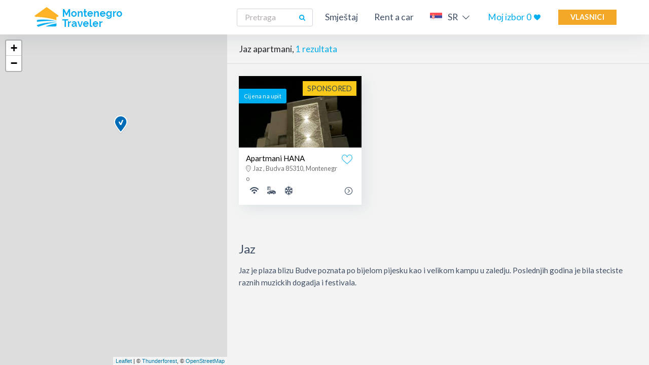

--- FILE ---
content_type: text/html; charset=UTF-8
request_url: https://www.rentalino.com/sr/Apartmani/Jaz
body_size: 4524
content:
<!doctype html>
<html lang="sr">
<!--[if IE 7]><html lang="sr" class="ie7"><![endif]-->
<!--[if IE 8]><html lang="sr" class="ie8"><![endif]-->
<!--[if IE 9]><html lang="sr" class="ie9"><![endif]-->
<!--[if (gt IE 9)|!(IE)]><html lang="sr"><![endif]-->
<!--[if !IE]><html lang="sr"><![endif]-->
<head>
	<meta http-equiv="X-UA-Compatible" content="IE=edge">
	<meta http-equiv="Content-type" content="text/html; charset=UTF-8" />
	<meta name="viewport" content="width=device-width, initial-scale=1">

	<title>Apartmani Jaz  | Letovanje Crna Gora | Privatni smeštaj</title>
	<base href="https://www.rentalino.com/" />

	<!-- Preloads -->
	<link rel="preload" href="/uploads/MNE-Hedeer2_1.webp" as="image">

	<!-- Favicons -->
	<link rel="apple-touch-icon" sizes="180x180" href="/apple-touch-icon.png">
	<link rel="icon" type="image/png" sizes="32x32" href="/favicon-32x32.png">
	<link rel="icon" type="image/png" sizes="16x16" href="/favicon-16x16.png">
	<link rel="shortcut icon" href="/images/favicon.ico" />
	<link rel="mask-icon" href="/safari-pinned-tab.svg" color="#5bbad5">
	<!-- End favicos -->

	<!-- META tags -->
	<meta name="description" content="Letovanje Crna Gora-Jaz-Apartmani-Najbolji izbor privatnog smještaja i hotela na crnogorskom primorju. Do 40% niže cijene zbog direktnog kontakta sa vlasnicima." />
	<meta name="msapplication-TileColor" content="#da532c">
	<meta name="msapplication-TileImage" content="/mstile-144x144.png">
	<meta name="theme-color" content="#ffffff">
	<meta name="robots" content="index,follow" />
	<meta name="google-site-verification" content="jgUG5rboCUTjSpZlFWuALY4JJS_mMVlfBOdF97gq-r8" />
	<meta name="y_key" content="609cd0f5e3500cd5" />
	<meta name="msvalidate.01" content="3931795753CEAA947B084A56F0A37D04" />
	<!-- End META Tags -->

	<!-- SOCIAL tags -->
	<meta property="og:title" content="Apartmani Jaz  | Letovanje Crna Gora | Privatni smeštaj" />
	<meta property="og:site_name" content="Montenegro Traveler"/>
	<meta property='og:image' content='https://www.rentalino.com' />
	<meta property="og:url" content="https://www.rentalino.com/sr/Apartmani/Jaz" />
	<meta property="og:type" content="article" />
	<meta property="fb:app_id" content="267368873636411"/>
	<meta property="og:description" content="Letovanje Crna Gora-Jaz-Apartmani-Najbolji izbor privatnog smještaja i hotela na crnogorskom primorju. Do 40% niže cijene zbog direktnog kontakta sa vlasnicima." />
	<!-- End SOCIAL tags -->

	<!-- LINK & SCRIPT tags -->
	<link rel="manifest" href="/site.webmanifest">

	<link
		rel="preload"
		href="https://fonts.googleapis.com/css?family=Lato:300,400,700&amp;subset=latin-ext&display=swap"
		as="style"
		onload="this.onload=null;this.rel='stylesheet'"
	/>
	<noscript>
		<link
			href="https://fonts.googleapis.com/css?family=Lato:300,400,700&amp;subset=latin-ext&display=swap"
			rel="stylesheet"
			type="text/css"
		/>
	</noscript>

			<link rel="stylesheet" href="/css/leaflet.css" />
		<link rel="stylesheet" href="/css/flaticon.main.min.css?ver=0.6">
	<!-- End LINK & SCRIPT tags -->

	<!-- Facebook Pixel Code -->
	<script>
		setTimeout(function(){
			!function(f,b,e,v,n,t,s)
			{if(f.fbq)return;n=f.fbq=function(){n.callMethod?
			n.callMethod.apply(n,arguments):n.queue.push(arguments)};
			if(!f._fbq)f._fbq=n;n.push=n;n.loaded=!0;n.version='2.0';
			n.queue=[];t=b.createElement(e);t.async=!0;
			t.src=v;s=b.getElementsByTagName(e)[0];
			s.parentNode.insertBefore(t,s)}(window, document,'script',
			'https://connect.facebook.net/en_US/fbevents.js');
			fbq('init', '147956629205504');
			fbq('track', 'PageView');
  	}, 3000);
</script>
<noscript><img height="1" width="1" style="display:none"
  src="https://www.facebook.com/tr?id=147956629205504&ev=PageView&noscript=1"
/></noscript>

	<!-- End Facebook Pixel Code -->
		<!-- Google tag (gtag.js) -->
<script async src="https://www.googletagmanager.com/gtag/js?id=G-4Y6NSHXHGM"></script>
<script>
  window.dataLayer = window.dataLayer || [];
  function gtag(){dataLayer.push(arguments);}
  gtag('js', new Date());

  gtag('config', 'G-4Y6NSHXHGM');
</script>
</head>
<body class=' tmplt-accommodation'><nav class="navbar navbar-expand-lg fixed-top">
  <div class="nav-container h-100">
    <div class='nav-top'>
      <a class="navbar-brand" href="/sr">
                <img src='/images/logo.png' width='182' height='48' alt='Montenegro Travel Logo' />
      </a>
      <div class='nav-item ml-auto mr-4 pr-2 d-inline-block d-lg-none'>
        <a href='/sr/Moj-izbor' class='nav-link nav-favorites'>
          Moj izbor 
          <span class='favorite-number'>
            <span class='favorite-number-count'>0</span> <i class='icon-favorite-full'></i>
          </span>
        </a>
      </div>
      <button class="hamburger-toggle" data-toggle="collapse" data-target="#navb">
        <span></span>
        <span></span>
        <span></span>
        <span></span>
      </button>
    </div>
    <div class='collapse navbar-collapse' id='navb'>
            <form class="form-inline inline-search-form ml-auto" method='GET' action='/sr/Pretraga'>
        <input class="form-control mr-sm-2" type="search"  placeholder="Pretraga" aria-label="Search" name='q'>
        <button type="submit" class='btn -small'><i class='icon-search'></i></button>
      </form>
      <ul class="navbar-nav  my-auto">
        <li class='nav-item '>
                  <a class='nav-link' href='/sr/'>Smještaj</a>
                </li><li class='nav-item '>
                  <a class='nav-link' href='/sr/Rent-a-car'>Rent a car</a>
                </li>        <li class="nav-item dropdown language-dropdown d-lg-flex">
          <a href='#' class='nav-link align-self-center' id="languageDropdown" data-toggle="dropdown" aria-haspopup="true" aria-expanded="false">
          <img src='/images/flag-sr.png' class='flag-image mr-2' alt='Montenegro Travel Flag sr' />
            SR <i class='icon-arrow-down-light'></i>
          </a>
          <div class="dropdown-menu" aria-labelledby="languageDropdown">
            <a class='dropdown-item' href='/en/Apartments/Jaz'><img src='/images/flag-en.png' class='flag-image mr-2' alt='Montenegro Travel Flag en'/>EN</a><a class='dropdown-item' href='/sr/Apartmani/Jaz'><img src='/images/flag-sr.png' class='flag-image mr-2' alt='Montenegro Travel Flag sr'/>SR</a><a class='dropdown-item' href='/ru/Apartments/Jaz'><img src='/images/flag-ru.png' class='flag-image mr-2' alt='Montenegro Travel Flag ru'/>RU</a><a class='dropdown-item' href='/pl/Apartamenty/Jaz'><img src='/images/flag-pl.png' class='flag-image mr-2' alt='Montenegro Travel Flag pl'/>PL</a><a class='dropdown-item' href='/ro/Apartamenty/Jaz'><img src='/images/flag-ro.png' class='flag-image mr-2' alt='Montenegro Travel Flag ro'/>RO</a><a class='dropdown-item' href='/cz/Apartmany/Jaz'><img src='/images/flag-cz.png' class='flag-image mr-2' alt='Montenegro Travel Flag cz'/>CZ</a><a class='dropdown-item' href='/de/Ferienwohnungen/Jaz'><img src='/images/flag-de.png' class='flag-image mr-2' alt='Montenegro Travel Flag de'/>DE</a><a class='dropdown-item' href='/it/Appartamenti/Jaz'><img src='/images/flag-it.png' class='flag-image mr-2' alt='Montenegro Travel Flag it'/>IT</a><a class='dropdown-item' href='/fr/Appartements/Jaz'><img src='/images/flag-fr.png' class='flag-image mr-2' alt='Montenegro Travel Flag fr'/>FR</a><a class='dropdown-item' href='/sv/Boende/Jaz'><img src='/images/flag-sv.png' class='flag-image mr-2' alt='Montenegro Travel Flag sv'/>SV</a><a class='dropdown-item' href='/hu/Apartmanok/Jaz'><img src='/images/flag-hu.png' class='flag-image mr-2' alt='Montenegro Travel Flag hu'/>HU</a><a class='dropdown-item' href='/sq/Apartamente/gji'><img src='/images/flag-sq.png' class='flag-image mr-2' alt='Montenegro Travel Flag sq'/>SQ</a>          </div>
          </li>
          <li class='nav-item d-none d-lg-block'>
            <a href='/sr/Moj-izbor' class='nav-link nav-favorites'>
              Moj izbor 
              <span class='favorite-number'>
                <span class='favorite-number-count'>0</span> <i class='icon-favorite-full'></i>
              </span>
            </a>
          </li>
          <li class='d-flex'><a href='/admin' class='nav-button align-self-center'>Vlasnici</a></li>
      </ul>
    </div>
  </div>
</nav>
<a href='/sr/Rent-a-car' class='d-lg-none bg-blue rent-a-car'>
  <span>RENT A CAR</span>
</a>
<div class="bg-nav"></div>
<main id="page-content">
	<input type="hidden" value='sr' class="selected-language" />
	

<div class="accommodation-grid">
  <div class="left-side">
    <div id="objects-map" data-lat='42.284338' data-lng='18.803655'></div>
  </div>
  <div class="right-side">
    <div class="py-3 px-4">
      <span class='t-dark-grey'>Jaz apartmani,</span> 
      <span class='t-blue'>1 rezultata</span>
    </div>
    <hr class='w-100 my-0' />
    <div class="px-md-2 d-flex flex-wrap objects-listing mt-4">
      <div class="box-wrapper col-sm-6 col-xl-4">
  <a 
    href="/sr/Apartmani/Jaz/Apartmani-HANA" 
    class="box flex-column  object-item"
    data-unique='4559' 
    data-lat='42.30061212528305' 
    data-lng='18.80842972131992'
    data-image='/tumber.php?src=/uploads/IMG_6424.jpeg&w=400&h=250'
    data-href='/'
    data-property-name='Apartmani HANA'
    data-property-location='Budva 85310, Montenegro'
    target='_blank'
  >
    <div class="link-hover"></div>
    <div class='sponsored'>SPONSORED</div>    <div class='price-from'>Cijena na upit</div>
    <div class="image">
      <img 
                src='/tumber.php?src=/uploads/IMG_6424.jpeg&w=360&h=210&q=82' 
        class='w-100' 
      />
    </div>
    <div class="content d-flex flex-column flex-1">
      <div class="d-flex">
        <div class="name-location">
          <p class='city-name'>Apartmani HANA </p>
          <p class='location-name'><i class='icon-location'></i> Jaz , Budva 85310, Montenegro</p>
        </div>
                <div class="favorite ml-auto t-blue">
          <i class='favorite-icon add-to-favorite ' data-id='4559'></i>
        </div>
      </div>
      <div class="icons-with-text d-flex text-center mt-auto">
        <div class='icon-with-text'>
                <i class='icon-wi-fi'></i>
                <p>Internet</p>
              </div><div class='icon-with-text'>
                <i class='icon-parking'></i>
                <p>Parking</p>
              </div><div class='icon-with-text'>
                <i class='icon-snow'></i>
                <p>Klima</p>
              </div>      
        <div class="circled-right mt-auto ml-auto pb-1">
          <i class='icon-arrow-right-circled'></i>
        </div>
      </div>
    </div>
  </a>
</div>  <!-- loop -->
    </div> <!-- flex wrap container -->
        
          <div class="px-2 mt-5">
        <div class="col-12 t-dark-blue">
          <h1 class='h3 mb-3'>Jaz</h1>
          <p>Jaz je plaza blizu Budve poznata po bijelom pijesku kao i velikom kampu u zaledju. Poslednjih godina je bila steciste raznih muzickih dogadja i festivala.</p>        </div>
      </div>
      </div>
</div></main>
<footer class="footer d-lg-none">
  <div class="container">
    <div class="top">
      <div class="row">
        <div class="col-md-3">
          <p class='bold uc mb-1'>Montenegro Traveler</p>
          <ul class='list-clean'>
            <li><a href='/sr'>Smještaj</a></li><li><a href='/sr/Rent-a-car'>Rent a car</a></li><li><a href='/admin'>Owners</a></li><li><a href='/sr/Kontakt'>Kontakt</a></li>          </ul>
        </div>
        <div class="col-md-9 mt-4 mt-md-0">
          <p class='bold uc mb-1'>Lokacije</p>
          <div class="four-columns">
            <p><a href='/sr/Apartmani/Budva'>Apartmani Budva</a></p><p><a href='/sr/Apartmani/Dobre-Vode'>Apartmani Dobre Vode</a></p><p><a href='/sr/Apartmani/Becici'>Apartmani Bečići</a></p><p><a href='/sr/Apartmani/Rafailovici'>Apartmani Rafailovići</a></p><p><a href='/sr/Apartmani/Petrovac-na-moru'>Apartmani Petrovac</a></p><p><a href='/sr/Apartmani/Sveti-Stefan'>Apartmani Sveti Stefan</a></p><p><a href='/sr/Apartmani/Milocer'>Apartmani Miločer</a></p><p><a href='/sr/Apartmani/Rezevici'>Apartmani Reževići</a></p><p><a href='/sr/Apartmani/Herceg-Novi'>Apartmani Herceg Novi</a></p><p><a href='/sr/Apartmani/Igalo'>Apartmani Igalo</a></p><p><a href='/sr/Apartmani/Rose'>Apartmani Rose</a></p><p><a href='/sr/Apartmani/Kotor'>Apartmani Kotor</a></p><p><a href='/sr/Apartmani/Buljarica'>Apartmani Buljarica</a></p><p><a href='/sr/Apartmani/Tivat'>Apartmani Tivat</a></p><p><a href='/sr/Apartmani/Prcanj'>Apartmani Prčanj</a></p><p><a href='/sr/Apartmani/Denovici'>Apartmani Đenovići</a></p><p><a href='/sr/Apartmani/Kumbor'>Apartmani Kumbor</a></p><p><a href='/sr/Apartmani/Meljine'>Apartmani Meljine</a></p><p><a href='/sr/Apartmani/Perast'>Apartmani Perast</a></p><p><a href='/sr/Apartmani/Baosici'>Apartmani Baošići</a></p><p><a href='/sr/Apartmani/Radovici'>Apartmani Radovići</a></p><p><a href='/sr/Apartmani/Krasici'>Apartmani Krašići</a></p><p><a href='/sr/Apartmani/Bijela'>Apartmani Bijela</a></p><p><a href='/sr/Apartmani/Stoliv'>Apartmani Stoliv</a></p><p><a href='/sr/Apartmani/Bjelila'>Apartmani Bjelila</a></p><p><a href='/sr/Apartmani/Risan'>Apartmani Risan</a></p><p><a href='/sr/Apartmani/Sutomore'>Apartmani Sutomore</a></p><p><a href='/sr/Apartmani/Canj'>Apartmani Čanj</a></p><p><a href='/sr/Apartmani/Bar'>Apartmani Bar</a></p><p><a href='/sr/Apartmani/Utjeha'>Apartmani Utjeha</a></p><p><a href='/sr/Apartmani/Ulcinj'>Apartmani Ulcinj</a></p><p><a href='/sr/Apartmani/zabljak'>Apartmani Žabljak</a></p><p><a href='/sr/Apartmani/Jaz'>Apartmani Jaz</a></p>          </div>
        </div>
      </div>
    </div>
    <div class="bottom d-flex">
      <p>
        <a href='/sr/Kontakt'>Kontakt</a> | <a href='/sr/Mapa-sajta'>Mapa sajta</a> | <a href='/sr/Partneri'>Partneri</a> | <a href='/sr/Privacy-policy'> Privacy policy</a>      </p>
      <div class='footer-social'>
        <a href='https://twitter.com/MonteTravel' target='_blank'><i class='icon-twitter'></i></a><a href='https://www.facebook.com/MontenegroTraveler' target='_blank'><i class='icon-facebook'></i></a><a href='https://vk.com/montenegrotraveler' target='_blank'><i class='icon-vk'></i></a>      </div>
    </div>
    <div class='cp t-dark-blue'>
      &copy; 2026 Montenegro Traveler
    </div>
  </div>
</footer>
	<script type="text/javascript">

	var _gaq = _gaq || [];
	_gaq.push(['_setAccount', 'UA-3717627-5']);
	_gaq.push(['_trackPageview']);

	(function() {
		var ga = document.createElement('script'); ga.type = 'text/javascript'; ga.async = true;
		ga.src = ('https:' == document.location.protocol ? 'https://ssl' : 'http://www') + '.google-analytics.com/ga.js';
		var s = document.getElementsByTagName('script')[0]; s.parentNode.insertBefore(ga, s);
	})();

	</script>

	
	<script defer src='/js/jquery.3.6.0.min.js'></script>
	<script defer src='/js/scripts-combined.min.js?ver=0.3'></script><script src='/js/leaflet.js'></script></body>
</html>


--- FILE ---
content_type: text/javascript
request_url: https://www.rentalino.com/js/scripts-combined.min.js?ver=0.3
body_size: 69163
content:
! function(t, e) {
    "object" == typeof exports && "undefined" != typeof module ? module.exports = e() : "function" == typeof define && define.amd ? define(e) : t.Popper = e()
}(this, function() {
    "use strict";

    function t(t) {
        return t && "[object Function]" === {}.toString.call(t)
    }

    function e(t, e) {
        if (1 !== t.nodeType) return [];
        var i = window.getComputedStyle(t, null);
        return e ? i[e] : i
    }

    function i(t) {
        return "HTML" === t.nodeName ? t : t.parentNode || t.host
    }

    function n(t) {
        if (!t || -1 !== ["HTML", "BODY", "#document"].indexOf(t.nodeName)) return window.document.body;
        var s = e(t),
            o = s.overflow,
            r = s.overflowX,
            a = s.overflowY;
        return /(auto|scroll)/.test(o + a + r) ? t : n(i(t))
    }

    function s(t) {
        var i = t && t.offsetParent,
            n = i && i.nodeName;
        return n && "BODY" !== n && "HTML" !== n ? -1 !== ["TD", "TABLE"].indexOf(i.nodeName) && "static" === e(i, "position") ? s(i) : i : window.document.documentElement
    }

    function o(t) {
        return null === t.parentNode ? t : o(t.parentNode)
    }

    function r(t, e) {
        if (!(t && t.nodeType && e && e.nodeType)) return window.document.documentElement;
        var i = t.compareDocumentPosition(e) & Node.DOCUMENT_POSITION_FOLLOWING,
            n = i ? t : e,
            a = i ? e : t,
            l = document.createRange();
        l.setStart(n, 0), l.setEnd(a, 0);
        var h = l.commonAncestorContainer;
        if (t !== h && e !== h || n.contains(a)) return function(t) {
            var e = t.nodeName;
            return "BODY" !== e && ("HTML" === e || s(t.firstElementChild) === t)
        }(h) ? h : s(h);
        var c = o(t);
        return c.host ? r(c.host, e) : r(t, o(e).host)
    }

    function a(t) {
        var e = "top" === (1 < arguments.length && void 0 !== arguments[1] ? arguments[1] : "top") ? "scrollTop" : "scrollLeft",
            i = t.nodeName;
        if ("BODY" === i || "HTML" === i) {
            var n = window.document.documentElement;
            return (window.document.scrollingElement || n)[e]
        }
        return t[e]
    }

    function l(t, e) {
        var i = 2 < arguments.length && void 0 !== arguments[2] && arguments[2],
            n = a(e, "top"),
            s = a(e, "left"),
            o = i ? -1 : 1;
        return t.top += n * o, t.bottom += n * o, t.left += s * o, t.right += s * o, t
    }

    function h(t, e) {
        var i = "x" === e ? "Left" : "Top",
            n = "Left" == i ? "Right" : "Bottom";
        return +t["border" + i + "Width"].split("px")[0] + +t["border" + n + "Width"].split("px")[0]
    }

    function c(t, e, i, n) {
        return L(e["offset" + t], e["scroll" + t], i["client" + t], i["offset" + t], i["scroll" + t], H() ? i["offset" + t] + n["margin" + ("Height" === t ? "Top" : "Left")] + n["margin" + ("Height" === t ? "Bottom" : "Right")] : 0)
    }

    function d() {
        var t = window.document.body,
            e = window.document.documentElement,
            i = H() && window.getComputedStyle(e);
        return {
            height: c("Height", t, e, i),
            width: c("Width", t, e, i)
        }
    }

    function u(t) {
        return G({}, t, {
            right: t.left + t.width,
            bottom: t.top + t.height
        })
    }

    function p(t) {
        var i = {};
        if (H()) try {
            i = t.getBoundingClientRect();
            var n = a(t, "top"),
                s = a(t, "l eft");
            i.top += n, i.left += s, i.bottom += n, i.right += s
        } catch (t) {} else i = t.getBoundingClientRect();
        var o = {
                left: i.left,
                top: i.top,
                width: i.right - i.left,
                height: i.bottom - i.top
            },
            r = "HTML" === t.nodeName ? d() : {},
            l = r.width || t.clientWidth || o.right - o.left,
            c = r.height || t.clientHeight || o.bottom - o.top,
            p = t.offsetWidth - l,
            f = t.offsetHeight - c;
        if (p || f) {
            var m = e(t);
            p -= h(m, "x"), f -= h(m, "y"), o.width -= p, o.height -= f
        }
        return u(o)
    }

    function f(t, i) {
        var s = H(),
            o = "HTML" === i.nodeName,
            r = p(t),
            a = p(i),
            h = n(t),
            c = e(i),
            d = +c.borderTopWidth.split("px")[0],
            f = +c.borderLeftWidth.split("px")[0],
            m = u({
                top: r.top - a.top - d,
                left: r.left - a.left - f,
                width: r.width,
                height: r.height
            });
        if (m.marginTop = 0, m.marginLeft = 0, !s && o) {
            var g = +c.marginTop.split("px")[0],
                v = +c.marginLeft.split("px")[0];
            m.top -= d - g, m.bottom -= d - g, m.left -= f - v, m.right -= f - v, m.marginTop = g, m.marginLeft = v
        }
        return (s ? i.contains(h) : i === h && "BODY" !== h.nodeName) && (m = l(m, i)), m
    }

    function m(t) {
        var e = window.document.documentElement,
            i = f(t, e),
            n = L(e.clientWidth, window.innerWidth || 0),
            s = L(e.clientHeight, window.innerHeight || 0),
            o = a(e),
            r = a(e, "left");
        return u({
            top: o - i.top + i.marginTop,
            left: r - i.left + i.marginLeft,
            width: n,
            height: s
        })
    }

    function g(t) {
        var n = t.nodeName;
        return "BODY" !== n && "HTML" !== n && ("fixed" === e(t, "position") || g(i(t)))
    }

    function v(t, e, s, o) {
        var a = {
                top: 0,
                left: 0
            },
            l = r(t, e);
        if ("viewport" === o) a = m(l);
        else {
            var h;
            "scrollParent" === o ? "BODY" === (h = n(i(t))).nodeName && (h = window.document.documentElement) : h = "window" === o ? window.document.documentElement : o;
            var c = f(h, l);
            if ("HTML" !== h.nodeName || g(l)) a = c;
            else {
                var u = d(),
                    p = u.height,
                    v = u.width;
                a.top += c.top - c.marginTop, a.bottom = p + c.top, a.left += c.left - c.marginLeft, a.right = v + c.left
            }
        }
        return a.left += s, a.top += s, a.right -= s, a.bottom -= s, a
    }

    function y(t) {
        return t.width * t.height
    }

    function _(t, e, i, n, s) {
        var o = 5 < arguments.length && void 0 !== arguments[5] ? arguments[5] : 0;
        if (-1 === t.indexOf("auto")) return t;
        var r = v(i, n, o, s),
            a = {
                top: {
                    width: r.width,
                    height: e.top - r.top
                },
                right: {
                    width: r.right - e.right,
                    height: r.height
                },
                bottom: {
                    width: r.width,
                    height: r.bottom - e.bottom
                },
                left: {
                    width: e.left - r.left,
                    height: r.height
                }
            },
            l = Object.keys(a).map(function(t) {
                return G({
                    key: t
                }, a[t], {
                    area: y(a[t])
                })
            }).sort(function(t, e) {
                return e.area - t.area
            }),
            h = l.filter(function(t) {
                var e = t.width,
                    n = t.height;
                return e >= i.clientWidth && n >= i.clientHeight
            }),
            c = 0 < h.length ? h[0].key : l[0].key,
            d = t.split("-")[1];
        return c + (d ? "-" + d : "")
    }

    function w(t, e, i) {
        return f(i, r(e, i))
    }

    function b(t) {
        var e = window.getComputedStyle(t),
            i = parseFloat(e.marginTop) + parseFloat(e.marginBottom),
            n = parseFloat(e.marginLeft) + parseFloat(e.marginRight);
        return {
            width: t.offsetWidth + n,
            height: t.offsetHeight + i
        }
    }

    function C(t) {
        var e = {
            left: "right",
            right: "left",
            bottom: "top",
            top: "bottom"
        };
        return t.replace(/left|right|bottom|top/g, function(t) {
            return e[t]
        })
    }

    function E(t, e, i) {
        i = i.split("-")[0];
        var n = b(t),
            s = {
                width: n.width,
                height: n.height
            },
            o = -1 !== ["right", "left"].indexOf(i),
            r = o ? "top" : "left",
            a = o ? "left" : "top",
            l = o ? "height" : "width",
            h = o ? "width" : "height";
        return s[r] = e[r] + e[l] / 2 - n[l] / 2, s[a] = i === a ? e[a] - n[h] : e[C(a)], s
    }

    function D(t, e) {
        return Array.prototype.find ? t.find(e) : t.filter(e)[0]
    }

    function T(e, i, n) {
        return (void 0 === n ? e : e.slice(0, function(t, e, i) {
            if (Array.prototype.findIndex) return t.findIndex(function(t) {
                return t[e] === i
            });
            var n = D(t, function(t) {
                return t[e] === i
            });
            return t.indexOf(n)
        }(e, "name", n))).forEach(function(e) {
            e.function && console.warn("`modifier.function` is deprecated, use `modifier.fn`!");
            var n = e.function || e.fn;
            e.enabled && t(n) && (i.offsets.popper = u(i.offsets.popper), i.offsets.reference = u(i.offsets.reference), i = n(i, e))
        }), i
    }

    function x(t, e) {
        return t.some(function(t) {
            var i = t.name;
            return t.enabled && i === e
        })
    }

    function k(t) {
        for (var e = [!1, "ms", "Webkit", "Moz", "O"], i = t.charAt(0).toUpperCase() + t.slice(1), n = 0; n < e.length - 1; n++) {
            var s = e[n],
                o = s ? "" + s + i : t;
            if (void 0 !== window.document.body.style[o]) return o
        }
        return null
    }

    function S(t, e, i, s) {
        i.updateBound = s, window.addEventListener("resize", i.updateBound, {
            passive: !0
        });
        var o = n(t);
        return function t(e, i, s, o) {
            var r = "BODY" === e.nodeName,
                a = r ? window : e;
            a.addEventListener(i, s, {
                passive: !0
            }), r || t(n(a.parentNode), i, s, o), o.push(a)
        }(o, "scroll", i.updateBound, i.scrollParents), i.scrollElement = o, i.eventsEnabled = !0, i
    }

    function I() {
        var t;
        this.state.eventsEnabled && (window.cancelAnimationFrame(this.scheduleUpdate), this.state = (this.reference, t = this.state, window.removeEventListener("resize", t.updateBound), t.scrollParents.forEach(function(e) {
            e.removeEventListener("scroll", t.updateBound)
        }), t.updateBound = null, t.scrollParents = [], t.scrollElement = null, t.eventsEnabled = !1, t))
    }

    function $(t) {
        return "" !== t && !isNaN(parseFloat(t)) && isFinite(t)
    }

    function O(t, e) {
        Object.keys(e).forEach(function(i) {
            var n = ""; - 1 !== ["width", "height", "top", "right", "bottom", "left"].indexOf(i) && $(e[i]) && (n = "px"), t.style[i] = e[i] + n
        })
    }

    function A(t, e, i) {
        var n = D(t, function(t) {
                return t.name === e
            }),
            s = !!n && t.some(function(t) {
                return t.name === i && t.enabled && t.order < n.order
            });
        if (!s) {
            var o = "`" + e + "`";
            console.warn("`" + i + "` modifier is required by " + o + " modifier in order to work, be sure to include it before " + o + "!")
        }
        return s
    }

    function N(t) {
        var e = 1 < arguments.length && void 0 !== arguments[1] && arguments[1],
            i = J.indexOf(t),
            n = J.slice(i + 1).concat(J.slice(0, i));
        return e ? n.reverse() : n
    }

    function P(t, e, i, n) {
        var s = [0, 0],
            o = -1 !== ["right", "left"].indexOf(n),
            r = t.split(/(\+|\-)/).map(function(t) {
                return t.trim()
            }),
            a = r.indexOf(D(r, function(t) {
                return -1 !== t.search(/,|\s/)
            }));
        r[a] && -1 === r[a].indexOf(",") && console.warn("Offsets separated by white space(s) are deprecated, use a comma (,) instead.");
        var l = /\s*,\s*|\s+/,
            h = -1 === a ? [r] : [r.slice(0, a).concat([r[a].split(l)[0]]), [r[a].split(l)[1]].concat(r.slice(a + 1))];
        return (h = h.map(function(t, n) {
            var s = (1 === n ? !o : o) ? "height" : "width",
                r = !1;
            return t.reduce(function(t, e) {
                return "" === t[t.length - 1] && -1 !== ["+", "-"].indexOf(e) ? (t[t.length - 1] = e, r = !0, t) : r ? (t[t.length - 1] += e, r = !1, t) : t.concat(e)
            }, []).map(function(t) {
                return function(t, e, i, n) {
                    var s = t.match(/((?:\-|\+)?\d*\.?\d*)(.*)/),
                        o = +s[1],
                        r = s[2];
                    if (!o) return t;
                    if (0 === r.indexOf("%")) {
                        var a;
                        switch (r) {
                            case "%p":
                                a = i;
                                break;
                            case "%":
                            case "%r":
                            default:
                                a = n
                        }
                        return u(a)[e] / 100 * o
                    }
                    return "vh" === r || "vw" === r ? ("vh" === r ? L(document.documentElement.clientHeight, window.innerHeight || 0) : L(document.documentElement.clientWidth, window.innerWidth || 0)) / 100 * o : o
                }(t, s, e, i)
            })
        })).forEach(function(t, e) {
            t.forEach(function(i, n) {
                $(i) && (s[e] += i * ("-" === t[n - 1] ? -1 : 1))
            })
        }), s
    }
    for (var M = Math.min, z = Math.floor, L = Math.max, j = ["native code", "[object MutationObserverConstructor]"], W = "undefined" != typeof window, F = ["Edge", "Trident", "Firefox"], R = 0, U = 0; U < F.length; U += 1)
        if (W && 0 <= navigator.userAgent.indexOf(F[U])) {
            R = 1;
            break
        } var V, B = W && function(t) {
            return j.some(function(e) {
                return -1 < (t || "").toString().indexOf(e)
            })
        }(window.MutationObserver) ? function(t) {
            var e = !1,
                i = 0,
                n = document.createElement("span");
            return new MutationObserver(function() {
                    t(), e = !1
                }).observe(n, {
                    attributes: !0
                }),
                function() {
                    e || (e = !0, n.setAttribute("x-index", i), ++i)
                }
        } : function(t) {
            var e = !1;
            return function() {
                e || (e = !0, setTimeout(function() {
                    e = !1, t()
                }, R))
            }
        },
        H = function() {
            return null == V && (V = -1 !== navigator.appVersion.indexOf("MSIE 10")), V
        },
        Y = function(t, e) {
            if (!(t instanceof e)) throw new TypeError("Cannot call a class as a function")
        },
        q = function() {
            function t(t, e) {
                for (var i, n = 0; n < e.length; n++)(i = e[n]).enumerable = i.enumerable || !1, i.configurable = !0, "value" in i && (i.writable = !0), Object.defineProperty(t, i.key, i)
            }
            return function(e, i, n) {
                return i && t(e.prototype, i), n && t(e, n), e
            }
        }(),
        Q = function(t, e, i) {
            return e in t ? Object.defineProperty(t, e, {
                value: i,
                enumerable: !0,
                configurable: !0,
                writable: !0
            }) : t[e] = i, t
        },
        G = Object.assign || function(t) {
            for (var e, i = 1; i < arguments.length; i++)
                for (var n in e = arguments[i]) Object.prototype.hasOwnProperty.call(e, n) && (t[n] = e[n]);
            return t
        },
        K = ["auto-start", "auto", "auto-end", "top-start", "top", "top-end", "right-start", "right", "right-end", "bottom-end", "bottom", "bottom-start", "left-end", "left", "left-start"],
        J = K.slice(3),
        Z = "flip",
        X = "clockwise",
        tt = "counterclockwise",
        et = function() {
            function e(i, n) {
                var s = this,
                    o = 2 < arguments.length && void 0 !== arguments[2] ? arguments[2] : {};
                Y(this, e), this.scheduleUpdate = function() {
                    return requestAnimationFrame(s.update)
                }, this.update = B(this.update.bind(this)), this.options = G({}, e.Defaults, o), this.state = {
                    isDestroyed: !1,
                    isCreated: !1,
                    scrollParents: []
                }, this.reference = i.jquery ? i[0] : i, this.popper = n.jquery ? n[0] : n, this.options.modifiers = {}, Object.keys(G({}, e.Defaults.modifiers, o.modifiers)).forEach(function(t) {
                    s.options.modifiers[t] = G({}, e.Defaults.modifiers[t] || {}, o.modifiers ? o.modifiers[t] : {})
                }), this.modifiers = Object.keys(this.options.modifiers).map(function(t) {
                    return G({
                        name: t
                    }, s.options.modifiers[t])
                }).sort(function(t, e) {
                    return t.order - e.order
                }), this.modifiers.forEach(function(e) {
                    e.enabled && t(e.onLoad) && e.onLoad(s.reference, s.popper, s.options, e, s.state)
                }), this.update();
                var r = this.options.eventsEnabled;
                r && this.enableEventListeners(), this.state.eventsEnabled = r
            }
            return q(e, [{
                key: "update",
                value: function() {
                    return function() {
                        if (!this.state.isDestroyed) {
                            var t = {
                                instance: this,
                                styles: {},
                                arrowStyles: {},
                                attributes: {},
                                flipped: !1,
                                offsets: {}
                            };
                            t.offsets.reference = w(this.state, this.popper, this.reference), t.placement = _(this.options.placement, t.offsets.reference, this.popper, this.reference, this.options.modifiers.flip.boundariesElement, this.options.modifiers.flip.padding), t.originalPlacement = t.placement, t.offsets.popper = E(this.popper, t.offsets.reference, t.placement), t.offsets.popper.position = "absolute", t = T(this.modifiers, t), this.state.isCreated ? this.options.onUpdate(t) : (this.state.isCreated = !0, this.options.onCreate(t))
                        }
                    }.call(this)
                }
            }, {
                key: "destroy",
                value: function() {
                    return function() {
                        return this.state.isDestroyed = !0, x(this.modifiers, "applyStyle") && (this.popper.removeAttribute("x-placement"), this.popper.style.left = "", this.popper.style.position = "", this.popper.style.top = "", this.popper.style[k("transform")] = ""), this.disableEventListeners(), this.options.removeOnDestroy && this.popper.parentNode.removeChild(this.popper), this
                    }.call(this)
                }
            }, {
                key: "enableEventListeners",
                value: function() {
                    return function() {
                        this.state.eventsEnabled || (this.state = S(this.reference, this.options, this.state, this.scheduleUpdate))
                    }.call(this)
                }
            }, {
                key: "disableEventListeners",
                value: function() {
                    return I.call(this)
                }
            }]), e
        }();
    return et.Utils = ("undefined" == typeof window ? global : window).PopperUtils, et.placements = K, et.Defaults = {
        placement: "bottom",
        eventsEnabled: !0,
        removeOnDestroy: !1,
        onCreate: function() {},
        onUpdate: function() {},
        modifiers: {
            shift: {
                order: 100,
                enabled: !0,
                fn: function(t) {
                    var e = t.placement,
                        i = e.split("-")[0],
                        n = e.split("-")[1];
                    if (n) {
                        var s = t.offsets,
                            o = s.reference,
                            r = s.popper,
                            a = -1 !== ["bottom", "top"].indexOf(i),
                            l = a ? "left" : "top",
                            h = a ? "width" : "height",
                            c = {
                                start: Q({}, l, o[l]),
                                end: Q({}, l, o[l] + o[h] - r[h])
                            };
                        t.offsets.popper = G({}, r, c[n])
                    }
                    return t
                }
            },
            offset: {
                order: 200,
                enabled: !0,
                fn: function(t, e) {
                    var i, n = e.offset,
                        s = t.placement,
                        o = t.offsets,
                        r = o.popper,
                        a = o.reference,
                        l = s.split("-")[0];
                    return i = $(+n) ? [+n, 0] : P(n, r, a, l), "left" === l ? (r.top += i[0], r.left -= i[1]) : "right" === l ? (r.top += i[0], r.left += i[1]) : "top" === l ? (r.left += i[0], r.top -= i[1]) : "bottom" === l && (r.left += i[0], r.top += i[1]), t.popper = r, t
                },
                offset: 0
            },
            preventOverflow: {
                order: 300,
                enabled: !0,
                fn: function(t, e) {
                    var i = e.boundariesElement || s(t.instance.popper);
                    t.instance.reference === i && (i = s(i));
                    var n = v(t.instance.popper, t.instance.reference, e.padding, i);
                    e.boundaries = n;
                    var o = e.priority,
                        r = t.offsets.popper,
                        a = {
                            primary: function(t) {
                                var i = r[t];
                                return r[t] < n[t] && !e.escapeWithReference && (i = L(r[t], n[t])), Q({}, t, i)
                            },
                            secondary: function(t) {
                                var i = "right" === t ? "left" : "top",
                                    s = r[i];
                                return r[t] > n[t] && !e.escapeWithReference && (s = M(r[i], n[t] - ("right" === t ? r.width : r.height))), Q({}, i, s)
                            }
                        };
                    return o.forEach(function(t) {
                        var e = -1 === ["left", "top"].indexOf(t) ? "secondary" : "primary";
                        r = G({}, r, a[e](t))
                    }), t.offsets.popper = r, t
                },
                priority: ["left", "right", "top", "bottom"],
                padding: 5,
                boundariesElement: "scrollParent"
            },
            keepTogether: {
                order: 400,
                enabled: !0,
                fn: function(t) {
                    var e = t.offsets,
                        i = e.popper,
                        n = e.reference,
                        s = t.placement.split("-")[0],
                        o = z,
                        r = -1 !== ["top", "bottom"].indexOf(s),
                        a = r ? "right" : "bottom",
                        l = r ? "left" : "top",
                        h = r ? "width" : "height";
                    return i[a] < o(n[l]) && (t.offsets.popper[l] = o(n[l]) - i[h]), i[l] > o(n[a]) && (t.offsets.popper[l] = o(n[a])), t
                }
            },
            arrow: {
                order: 500,
                enabled: !0,
                fn: function(t, i) {
                    if (!A(t.instance.modifiers, "arrow", "keepTogether")) return t;
                    var n = i.element;
                    if ("string" == typeof n) {
                        if (!(n = t.instance.popper.querySelector(n))) return t
                    } else if (!t.instance.popper.contains(n)) return console.warn("WARNING: `arrow.element` must be child of its popper element!"), t;
                    var s = t.placement.split("-")[0],
                        o = t.offsets,
                        r = o.popper,
                        a = o.reference,
                        l = -1 !== ["left", "right"].indexOf(s),
                        h = l ? "height" : "width",
                        c = l ? "Top" : "Left",
                        d = c.toLowerCase(),
                        p = l ? "left" : "top",
                        f = l ? "bottom" : "right",
                        m = b(n)[h];
                    a[f] - m < r[d] && (t.offsets.popper[d] -= r[d] - (a[f] - m)), a[d] + m > r[f] && (t.offsets.popper[d] += a[d] + m - r[f]);
                    var g = a[d] + a[h] / 2 - m / 2,
                        v = e(t.instance.popper, "margin" + c).replace("px", ""),
                        y = g - u(t.offsets.popper)[d] - v;
                    return y = L(M(r[h] - m, y), 0), t.arrowElement = n, t.offsets.arrow = {}, t.offsets.arrow[d] = Math.round(y), t.offsets.arrow[p] = "", t
                },
                element: "[x-arrow]"
            },
            flip: {
                order: 600,
                enabled: !0,
                fn: function(t, e) {
                    if (x(t.instance.modifiers, "inner")) return t;
                    if (t.flipped && t.placement === t.originalPlacement) return t;
                    var i = v(t.instance.popper, t.instance.reference, e.padding, e.boundariesElement),
                        n = t.placement.split("-")[0],
                        s = C(n),
                        o = t.placement.split("-")[1] || "",
                        r = [];
                    switch (e.behavior) {
                        case Z:
                            r = [n, s];
                            break;
                        case X:
                            r = N(n);
                            break;
                        case tt:
                            r = N(n, !0);
                            break;
                        default:
                            r = e.behavior
                    }
                    return r.forEach(function(a, l) {
                        if (n !== a || r.length === l + 1) return t;
                        n = t.placement.split("-")[0], s = C(n);
                        var h = t.offsets.popper,
                            c = t.offsets.reference,
                            d = z,
                            u = "left" === n && d(h.right) > d(c.left) || "right" === n && d(h.left) < d(c.right) || "top" === n && d(h.bottom) > d(c.top) || "bottom" === n && d(h.top) < d(c.bottom),
                            p = d(h.left) < d(i.left),
                            f = d(h.right) > d(i.right),
                            m = d(h.top) < d(i.top),
                            g = d(h.bottom) > d(i.bottom),
                            v = "left" === n && p || "right" === n && f || "top" === n && m || "bottom" === n && g,
                            y = -1 !== ["top", "bottom"].indexOf(n),
                            _ = !!e.flipVariations && (y && "start" === o && p || y && "end" === o && f || !y && "start" === o && m || !y && "end" === o && g);
                        (u || v || _) && (t.flipped = !0, (u || v) && (n = r[l + 1]), _ && (o = function(t) {
                            return "end" === t ? "start" : "start" === t ? "end" : t
                        }(o)), t.placement = n + (o ? "-" + o : ""), t.offsets.popper = G({}, t.offsets.popper, E(t.instance.popper, t.offsets.reference, t.placement)), t = T(t.instance.modifiers, t, "flip"))
                    }), t
                },
                behavior: "flip",
                padding: 5,
                boundariesElement: "viewport"
            },
            inner: {
                order: 700,
                enabled: !1,
                fn: function(t) {
                    var e = t.placement,
                        i = e.split("-")[0],
                        n = t.offsets,
                        s = n.popper,
                        o = n.reference,
                        r = -1 !== ["left", "right"].indexOf(i),
                        a = -1 === ["top", "left"].indexOf(i);
                    return s[r ? "left" : "top"] = o[i] - (a ? s[r ? "width" : "height"] : 0), t.placement = C(e), t.offsets.popper = u(s), t
                }
            },
            hide: {
                order: 800,
                enabled: !0,
                fn: function(t) {
                    if (!A(t.instance.modifiers, "hide", "preventOverflow")) return t;
                    var e = t.offsets.reference,
                        i = D(t.instance.modifiers, function(t) {
                            return "preventOverflow" === t.name
                        }).boundaries;
                    if (e.bottom < i.top || e.left > i.right || e.top > i.bottom || e.right < i.left) {
                        if (!0 === t.hide) return t;
                        t.hide = !0, t.attributes["x-out-of-boundaries"] = ""
                    } else {
                        if (!1 === t.hide) return t;
                        t.hide = !1, t.attributes["x-out-of-boundaries"] = !1
                    }
                    return t
                }
            },
            computeStyle: {
                order: 850,
                enabled: !0,
                fn: function(t, e) {
                    var i = e.x,
                        n = e.y,
                        o = t.offsets.popper,
                        r = D(t.instance.modifiers, function(t) {
                            return "applyStyle" === t.name
                        }).gpuAcceleration;
                    void 0 !== r && console.warn("WARNING: `gpuAcceleration` option moved to `computeStyle` modifier and will not be supported in future versions of Popper.js!");
                    var a, l, h = void 0 === r ? e.gpuAcceleration : r,
                        c = p(s(t.instance.popper)),
                        d = {
                            position: o.position
                        },
                        u = {
                            left: z(o.left),
                            top: z(o.top),
                            bottom: z(o.bottom),
                            right: z(o.right)
                        },
                        f = "bottom" === i ? "top" : "bottom",
                        m = "right" === n ? "left" : "right",
                        g = k("transform");
                    if (l = "bottom" == f ? -c.height + u.bottom : u.top, a = "right" == m ? -c.width + u.right : u.left, h && g) d[g] = "translate3d(" + a + "px, " + l + "px, 0)", d[f] = 0, d[m] = 0, d.willChange = "transform";
                    else {
                        var v = "bottom" == f ? -1 : 1,
                            y = "right" == m ? -1 : 1;
                        d[f] = l * v, d[m] = a * y, d.willChange = f + ", " + m
                    }
                    var _ = {
                        "x-placement": t.placement
                    };
                    return t.attributes = G({}, _, t.attributes), t.styles = G({}, d, t.styles), t.arrowStyles = G({}, t.offsets.arrow, t.arrowStyles), t
                },
                gpuAcceleration: !0,
                x: "bottom",
                y: "right"
            },
            applyStyle: {
                order: 900,
                enabled: !0,
                fn: function(t) {
                    return O(t.instance.popper, t.styles),
                        function(t, e) {
                            Object.keys(e).forEach(function(i) {
                                !1 === e[i] ? t.removeAttribute(i) : t.setAttribute(i, e[i])
                            })
                        }(t.instance.popper, t.attributes), t.arrowElement && Object.keys(t.arrowStyles).length && O(t.arrowElement, t.arrowStyles), t
                },
                onLoad: function(t, e, i, n, s) {
                    var o = w(0, e, t),
                        r = _(i.placement, o, e, t, i.modifiers.flip.boundariesElement, i.modifiers.flip.padding);
                    return e.setAttribute("x-placement", r), O(e, {
                        position: "absolute"
                    }), i
                },
                gpuAcceleration: void 0
            }
        }
    }, et
});
var bootstrap = function(t, e, i) {
    "use strict";

    function n(t, e) {
        for (var i = 0; i < e.length; i++) {
            var n = e[i];
            n.enumerable = n.enumerable || !1, n.configurable = !0, "value" in n && (n.writable = !0), Object.defineProperty(t, n.key, n)
        }
    }
    e = e && e.hasOwnProperty("default") ? e.default : e, i = i && i.hasOwnProperty("default") ? i.default : i;
    var s = function() {
            function t(t) {
                return {}.toString.call(t).match(/\s([a-zA-Z]+)/)[1].toLowerCase()
            }
            var i = !1,
                n = {
                    WebkitTransition: "webkitTransitionEnd",
                    MozTransition: "transitionend",
                    OTransition: "oTransitionEnd otransitionend",
                    transition: "transitionend"
                },
                s = {
                    TRANSITION_END: "bsTransitionEnd",
                    getUID: function(t) {
                        do {
                            t += ~~(1e6 * Math.random())
                        } while (document.getElementById(t));
                        return t
                    },
                    getSelectorFromElement: function(t) {
                        var i = t.getAttribute("data-target");
                        i && "#" !== i || (i = t.getAttribute("href") || "");
                        try {
                            return e(document).find(i).length > 0 ? i : null
                        } catch (t) {
                            return null
                        }
                    },
                    reflow: function(t) {
                        return t.offsetHeight
                    },
                    triggerTransitionEnd: function(t) {
                        e(t).trigger(i.end)
                    },
                    supportsTransitionEnd: function() {
                        return Boolean(i)
                    },
                    isElement: function(t) {
                        return (t[0] || t).nodeType
                    },
                    typeCheckConfig: function(e, i, n) {
                        for (var o in n)
                            if (Object.prototype.hasOwnProperty.call(n, o)) {
                                var r = n[o],
                                    a = i[o],
                                    l = a && s.isElement(a) ? "element" : t(a);
                                if (!new RegExp(r).test(l)) throw new Error(e.toUpperCase() + ': Option "' + o + '" provided type "' + l + '" but expected type "' + r + '".')
                            }
                    }
                };
            return i = function() {
                if (window.QUnit) return !1;
                var t = document.createElement("bootstrap");
                for (var e in n)
                    if (void 0 !== t.style[e]) return {
                        end: n[e]
                    };
                return !1
            }(), e.fn.emulateTransitionEnd = function(t) {
                var i = this,
                    n = !1;
                return e(this).one(s.TRANSITION_END, function() {
                    n = !0
                }), setTimeout(function() {
                    n || s.triggerTransitionEnd(i)
                }, t), this
            }, s.supportsTransitionEnd() && (e.event.special[s.TRANSITION_END] = {
                bindType: i.end,
                delegateType: i.end,
                handle: function(t) {
                    if (e(t.target).is(this)) return t.handleObj.handler.apply(this, arguments)
                }
            }), s
        }(),
        o = function(t, e, i) {
            return e && n(t.prototype, e), i && n(t, i), t
        },
        r = function() {
            var t = "alert",
                i = e.fn[t],
                n = "close.bs.alert",
                r = "closed.bs.alert",
                a = "click.bs.alert.data-api",
                l = "alert",
                h = "fade",
                c = "show",
                d = function() {
                    function t(t) {
                        this._element = t
                    }
                    var i = t.prototype;
                    return i.close = function(t) {
                        t = t || this._element;
                        var e = this._getRootElement(t);
                        this._triggerCloseEvent(e).isDefaultPrevented() || this._removeElement(e)
                    }, i.dispose = function() {
                        e.removeData(this._element, "bs.alert"), this._element = null
                    }, i._getRootElement = function(t) {
                        var i = s.getSelectorFromElement(t),
                            n = !1;
                        return i && (n = e(i)[0]), n || (n = e(t).closest("." + l)[0]), n
                    }, i._triggerCloseEvent = function(t) {
                        var i = e.Event(n);
                        return e(t).trigger(i), i
                    }, i._removeElement = function(t) {
                        var i = this;
                        e(t).removeClass(c), s.supportsTransitionEnd() && e(t).hasClass(h) ? e(t).one(s.TRANSITION_END, function(e) {
                            return i._destroyElement(t, e)
                        }).emulateTransitionEnd(150) : this._destroyElement(t)
                    }, i._destroyElement = function(t) {
                        e(t).detach().trigger(r).remove()
                    }, t._jQueryInterface = function(i) {
                        return this.each(function() {
                            var n = e(this),
                                s = n.data("bs.alert");
                            s || (s = new t(this), n.data("bs.alert", s)), "close" === i && s[i](this)
                        })
                    }, t._handleDismiss = function(t) {
                        return function(e) {
                            e && e.preventDefault(), t.close(this)
                        }
                    }, o(t, null, [{
                        key: "VERSION",
                        get: function() {
                            return "4.0.0-beta.2"
                        }
                    }]), t
                }();
            return e(document).on(a, '[data-dismiss="alert"]', d._handleDismiss(new d)), e.fn[t] = d._jQueryInterface, e.fn[t].Constructor = d, e.fn[t].noConflict = function() {
                return e.fn[t] = i, d._jQueryInterface
            }, d
        }(),
        a = function() {
            var t = "button",
                i = e.fn[t],
                n = "active",
                s = "btn",
                r = "focus",
                a = '[data-toggle^="button"]',
                l = '[data-toggle="buttons"]',
                h = "input",
                c = ".active",
                d = ".btn",
                u = "click.bs.button.data-api",
                p = "focus.bs.button.data-api blur.bs.button.data-api",
                f = function() {
                    function t(t) {
                        this._element = t
                    }
                    var i = t.prototype;
                    return i.toggle = function() {
                        var t = !0,
                            i = !0,
                            s = e(this._element).closest(l)[0];
                        if (s) {
                            var o = e(this._element).find(h)[0];
                            if (o) {
                                if ("radio" === o.type)
                                    if (o.checked && e(this._element).hasClass(n)) t = !1;
                                    else {
                                        var r = e(s).find(c)[0];
                                        r && e(r).removeClass(n)
                                    } if (t) {
                                    if (o.hasAttribute("disabled") || s.hasAttribute("disabled") || o.classList.contains("disabled") || s.classList.contains("disabled")) return;
                                    o.checked = !e(this._element).hasClass(n), e(o).trigger("change")
                                }
                                o.focus(), i = !1
                            }
                        }
                        i && this._element.setAttribute("aria-pressed", !e(this._element).hasClass(n)), t && e(this._element).toggleClass(n)
                    }, i.dispose = function() {
                        e.removeData(this._element, "bs.button"), this._element = null
                    }, t._jQueryInterface = function(i) {
                        return this.each(function() {
                            var n = e(this).data("bs.button");
                            n || (n = new t(this), e(this).data("bs.button", n)), "toggle" === i && n[i]()
                        })
                    }, o(t, null, [{
                        key: "VERSION",
                        get: function() {
                            return "4.0.0-beta.2"
                        }
                    }]), t
                }();
            return e(document).on(u, a, function(t) {
                t.preventDefault();
                var i = t.target;
                e(i).hasClass(s) || (i = e(i).closest(d)), f._jQueryInterface.call(e(i), "toggle")
            }).on(p, a, function(t) {
                var i = e(t.target).closest(d)[0];
                e(i).toggleClass(r, /^focus(in)?$/.test(t.type))
            }), e.fn[t] = f._jQueryInterface, e.fn[t].Constructor = f, e.fn[t].noConflict = function() {
                return e.fn[t] = i, f._jQueryInterface
            }, f
        }(),
        l = function() {
            var t = "carousel",
                i = "bs.carousel",
                n = "." + i,
                r = e.fn[t],
                a = {
                    interval: 5e3,
                    keyboard: !0,
                    slide: !1,
                    pause: "hover",
                    wrap: !0
                },
                l = {
                    interval: "(number|boolean)",
                    keyboard: "boolean",
                    slide: "(boolean|string)",
                    pause: "(string|boolean)",
                    wrap: "boolean"
                },
                h = "next",
                c = "prev",
                d = "left",
                u = "right",
                p = {
                    SLIDE: "slide" + n,
                    SLID: "slid" + n,
                    KEYDOWN: "keydown" + n,
                    MOUSEENTER: "mouseenter" + n,
                    MOUSELEAVE: "mouseleave" + n,
                    TOUCHEND: "touchend" + n,
                    LOAD_DATA_API: "load.bs.carousel.data-api",
                    CLICK_DATA_API: "click.bs.carousel.data-api"
                },
                f = "carousel",
                m = "active",
                g = "slide",
                v = "carousel-item-right",
                y = "carousel-item-left",
                _ = "carousel-item-next",
                w = "carousel-item-prev",
                b = {
                    ACTIVE: ".active",
                    ACTIVE_ITEM: ".active.carousel-item",
                    ITEM: ".carousel-item",
                    NEXT_PREV: ".carousel-item-next, .carousel-item-prev",
                    INDICATORS: ".carousel-indicators",
                    DATA_SLIDE: "[data-slide], [data-slide-to]",
                    DATA_RIDE: '[data-ride="carousel"]'
                },
                C = function() {
                    function r(t, i) {
                        this._items = null, this._interval = null, this._activeElement = null, this._isPaused = !1, this._isSliding = !1, this.touchTimeout = null, this._config = this._getConfig(i), this._element = e(t)[0], this._indicatorsElement = e(this._element).find(b.INDICATORS)[0], this._addEventListeners()
                    }
                    var C = r.prototype;
                    return C.next = function() {
                        this._isSliding || this._slide(h)
                    }, C.nextWhenVisible = function() {
                        !document.hidden && e(this._element).is(":visible") && "hidden" !== e(this._element).css("visibility") && this.next()
                    }, C.prev = function() {
                        this._isSliding || this._slide(c)
                    }, C.pause = function(t) {
                        t || (this._isPaused = !0), e(this._element).find(b.NEXT_PREV)[0] && s.supportsTransitionEnd() && (s.triggerTransitionEnd(this._element), this.cycle(!0)), clearInterval(this._interval), this._interval = null
                    }, C.cycle = function(t) {
                        t || (this._isPaused = !1), this._interval && (clearInterval(this._interval), this._interval = null), this._config.interval && !this._isPaused && (this._interval = setInterval((document.visibilityState ? this.nextWhenVisible : this.next).bind(this), this._config.interval))
                    }, C.to = function(t) {
                        var i = this;
                        this._activeElement = e(this._element).find(b.ACTIVE_ITEM)[0];
                        var n = this._getItemIndex(this._activeElement);
                        if (!(t > this._items.length - 1 || t < 0))
                            if (this._isSliding) e(this._element).one(p.SLID, function() {
                                return i.to(t)
                            });
                            else {
                                if (n === t) return this.pause(), void this.cycle();
                                var s = t > n ? h : c;
                                this._slide(s, this._items[t])
                            }
                    }, C.dispose = function() {
                        e(this._element).off(n), e.removeData(this._element, i), this._items = null, this._config = null, this._element = null, this._interval = null, this._isPaused = null, this._isSliding = null, this._activeElement = null, this._indicatorsElement = null
                    }, C._getConfig = function(i) {
                        return i = e.extend({}, a, i), s.typeCheckConfig(t, i, l), i
                    }, C._addEventListeners = function() {
                        var t = this;
                        this._config.keyboard && e(this._element).on(p.KEYDOWN, function(e) {
                            return t._keydown(e)
                        }), "hover" === this._config.pause && (e(this._element).on(p.MOUSEENTER, function(e) {
                            return t.pause(e)
                        }).on(p.MOUSELEAVE, function(e) {
                            return t.cycle(e)
                        }), "ontouchstart" in document.documentElement && e(this._element).on(p.TOUCHEND, function() {
                            t.pause(), t.touchTimeout && clearTimeout(t.touchTimeout), t.touchTimeout = setTimeout(function(e) {
                                return t.cycle(e)
                            }, 500 + t._config.interval)
                        }))
                    }, C._keydown = function(t) {
                        if (!/input|textarea/i.test(t.target.tagName)) switch (t.which) {
                            case 37:
                                t.preventDefault(), this.prev();
                                break;
                            case 39:
                                t.preventDefault(), this.next();
                                break;
                            default:
                                return
                        }
                    }, C._getItemIndex = function(t) {
                        return this._items = e.makeArray(e(t).parent().find(b.ITEM)), this._items.indexOf(t)
                    }, C._getItemByDirection = function(t, e) {
                        var i = t === h,
                            n = t === c,
                            s = this._getItemIndex(e),
                            o = this._items.length - 1;
                        if ((n && 0 === s || i && s === o) && !this._config.wrap) return e;
                        var r = (s + (t === c ? -1 : 1)) % this._items.length;
                        return -1 === r ? this._items[this._items.length - 1] : this._items[r]
                    }, C._triggerSlideEvent = function(t, i) {
                        var n = this._getItemIndex(t),
                            s = this._getItemIndex(e(this._element).find(b.ACTIVE_ITEM)[0]),
                            o = e.Event(p.SLIDE, {
                                relatedTarget: t,
                                direction: i,
                                from: s,
                                to: n
                            });
                        return e(this._element).trigger(o), o
                    }, C._setActiveIndicatorElement = function(t) {
                        if (this._indicatorsElement) {
                            e(this._indicatorsElement).find(b.ACTIVE).removeClass(m);
                            var i = this._indicatorsElement.children[this._getItemIndex(t)];
                            i && e(i).addClass(m)
                        }
                    }, C._slide = function(t, i) {
                        var n, o, r, a = this,
                            l = e(this._element).find(b.ACTIVE_ITEM)[0],
                            c = this._getItemIndex(l),
                            f = i || l && this._getItemByDirection(t, l),
                            C = this._getItemIndex(f),
                            E = Boolean(this._interval);
                        if (t === h ? (n = y, o = _, r = d) : (n = v, o = w, r = u), f && e(f).hasClass(m)) this._isSliding = !1;
                        else if (!this._triggerSlideEvent(f, r).isDefaultPrevented() && l && f) {
                            this._isSliding = !0, E && this.pause(), this._setActiveIndicatorElement(f);
                            var D = e.Event(p.SLID, {
                                relatedTarget: f,
                                direction: r,
                                from: c,
                                to: C
                            });
                            s.supportsTransitionEnd() && e(this._element).hasClass(g) ? (e(f).addClass(o), s.reflow(f), e(l).addClass(n), e(f).addClass(n), e(l).one(s.TRANSITION_END, function() {
                                e(f).removeClass(n + " " + o).addClass(m), e(l).removeClass(m + " " + o + " " + n), a._isSliding = !1, setTimeout(function() {
                                    return e(a._element).trigger(D)
                                }, 0)
                            }).emulateTransitionEnd(600)) : (e(l).removeClass(m), e(f).addClass(m), this._isSliding = !1, e(this._element).trigger(D)), E && this.cycle()
                        }
                    }, r._jQueryInterface = function(t) {
                        return this.each(function() {
                            var n = e(this).data(i),
                                s = e.extend({}, a, e(this).data());
                            "object" == typeof t && e.extend(s, t);
                            var o = "string" == typeof t ? t : s.slide;
                            if (n || (n = new r(this, s), e(this).data(i, n)), "number" == typeof t) n.to(t);
                            else if ("string" == typeof o) {
                                if (void 0 === n[o]) throw new Error('No method named "' + o + '"');
                                n[o]()
                            } else s.interval && (n.pause(), n.cycle())
                        })
                    }, r._dataApiClickHandler = function(t) {
                        var n = s.getSelectorFromElement(this);
                        if (n) {
                            var o = e(n)[0];
                            if (o && e(o).hasClass(f)) {
                                var a = e.extend({}, e(o).data(), e(this).data()),
                                    l = this.getAttribute("data-slide-to");
                                l && (a.interval = !1), r._jQueryInterface.call(e(o), a), l && e(o).data(i).to(l), t.preventDefault()
                            }
                        }
                    }, o(r, null, [{
                        key: "VERSION",
                        get: function() {
                            return "4.0.0-beta.2"
                        }
                    }, {
                        key: "Default",
                        get: function() {
                            return a
                        }
                    }]), r
                }();
            return e(document).on(p.CLICK_DATA_API, b.DATA_SLIDE, C._dataApiClickHandler), e(window).on(p.LOAD_DATA_API, function() {
                e(b.DATA_RIDE).each(function() {
                    var t = e(this);
                    C._jQueryInterface.call(t, t.data())
                })
            }), e.fn[t] = C._jQueryInterface, e.fn[t].Constructor = C, e.fn[t].noConflict = function() {
                return e.fn[t] = r, C._jQueryInterface
            }, C
        }(),
        h = function() {
            var t = "collapse",
                i = "bs.collapse",
                n = e.fn[t],
                r = {
                    toggle: !0,
                    parent: ""
                },
                a = {
                    toggle: "boolean",
                    parent: "(string|element)"
                },
                l = "show.bs.collapse",
                h = "shown.bs.collapse",
                c = "hide.bs.collapse",
                d = "hidden.bs.collapse",
                u = "click.bs.collapse.data-api",
                p = "show",
                f = "collapse",
                m = "collapsing",
                g = "collapsed",
                v = "width",
                y = "height",
                _ = {
                    ACTIVES: ".show, .collapsing",
                    DATA_TOGGLE: '[data-toggle="collapse"]'
                },
                w = function() {
                    function n(t, i) {
                        this._isTransitioning = !1, this._element = t, this._config = this._getConfig(i), this._triggerArray = e.makeArray(e('[data-toggle="collapse"][href="#' + t.id + '"],[data-toggle="collapse"][data-target="#' + t.id + '"]'));
                        for (var n = e(_.DATA_TOGGLE), o = 0; o < n.length; o++) {
                            var r = n[o],
                                a = s.getSelectorFromElement(r);
                            null !== a && e(a).filter(t).length > 0 && this._triggerArray.push(r)
                        }
                        this._parent = this._config.parent ? this._getParent() : null, this._config.parent || this._addAriaAndCollapsedClass(this._element, this._triggerArray), this._config.toggle && this.toggle()
                    }
                    var u = n.prototype;
                    return u.toggle = function() {
                        e(this._element).hasClass(p) ? this.hide() : this.show()
                    }, u.show = function() {
                        var t, o, r = this;
                        if (!this._isTransitioning && !e(this._element).hasClass(p) && (this._parent && ((t = e.makeArray(e(this._parent).children().children(_.ACTIVES))).length || (t = null)), !(t && (o = e(t).data(i)) && o._isTransitioning))) {
                            var a = e.Event(l);
                            if (e(this._element).trigger(a), !a.isDefaultPrevented()) {
                                t && (n._jQueryInterface.call(e(t), "hide"), o || e(t).data(i, null));
                                var c = this._getDimension();
                                e(this._element).removeClass(f).addClass(m), this._element.style[c] = 0, this._triggerArray.length && e(this._triggerArray).removeClass(g).attr("aria-expanded", !0), this.setTransitioning(!0);
                                var d = function() {
                                    e(r._element).removeClass(m).addClass(f).addClass(p), r._element.style[c] = "", r.setTransitioning(!1), e(r._element).trigger(h)
                                };
                                if (s.supportsTransitionEnd()) {
                                    var u = "scroll" + (c[0].toUpperCase() + c.slice(1));
                                    e(this._element).one(s.TRANSITION_END, d).emulateTransitionEnd(600), this._element.style[c] = this._element[u] + "px"
                                } else d()
                            }
                        }
                    }, u.hide = function() {
                        var t = this;
                        if (!this._isTransitioning && e(this._element).hasClass(p)) {
                            var i = e.Event(c);
                            if (e(this._element).trigger(i), !i.isDefaultPrevented()) {
                                var n = this._getDimension();
                                if (this._element.style[n] = this._element.getBoundingClientRect()[n] + "px", s.reflow(this._element), e(this._element).addClass(m).removeClass(f).removeClass(p), this._triggerArray.length)
                                    for (var o = 0; o < this._triggerArray.length; o++) {
                                        var r = this._triggerArray[o],
                                            a = s.getSelectorFromElement(r);
                                        null !== a && (e(a).hasClass(p) || e(r).addClass(g).attr("aria-expanded", !1))
                                    }
                                this.setTransitioning(!0);
                                var l = function() {
                                    t.setTransitioning(!1), e(t._element).removeClass(m).addClass(f).trigger(d)
                                };
                                this._element.style[n] = "", s.supportsTransitionEnd() ? e(this._element).one(s.TRANSITION_END, l).emulateTransitionEnd(600) : l()
                            }
                        }
                    }, u.setTransitioning = function(t) {
                        this._isTransitioning = t
                    }, u.dispose = function() {
                        e.removeData(this._element, i), this._config = null, this._parent = null, this._element = null, this._triggerArray = null, this._isTransitioning = null
                    }, u._getConfig = function(i) {
                        return (i = e.extend({}, r, i)).toggle = Boolean(i.toggle), s.typeCheckConfig(t, i, a), i
                    }, u._getDimension = function() {
                        return e(this._element).hasClass(v) ? v : y
                    }, u._getParent = function() {
                        var t = this,
                            i = null;
                        s.isElement(this._config.parent) ? (i = this._config.parent, void 0 !== this._config.parent.jquery && (i = this._config.parent[0])) : i = e(this._config.parent)[0];
                        var o = '[data-toggle="collapse"][data-parent="' + this._config.parent + '"]';
                        return e(i).find(o).each(function(e, i) {
                            t._addAriaAndCollapsedClass(n._getTargetFromElement(i), [i])
                        }), i
                    }, u._addAriaAndCollapsedClass = function(t, i) {
                        if (t) {
                            var n = e(t).hasClass(p);
                            i.length && e(i).toggleClass(g, !n).attr("aria-expanded", n)
                        }
                    }, n._getTargetFromElement = function(t) {
                        var i = s.getSelectorFromElement(t);
                        return i ? e(i)[0] : null
                    }, n._jQueryInterface = function(t) {
                        return this.each(function() {
                            var s = e(this),
                                o = s.data(i),
                                a = e.extend({}, r, s.data(), "object" == typeof t && t);
                            if (!o && a.toggle && /show|hide/.test(t) && (a.toggle = !1), o || (o = new n(this, a), s.data(i, o)), "string" == typeof t) {
                                if (void 0 === o[t]) throw new Error('No method named "' + t + '"');
                                o[t]()
                            }
                        })
                    }, o(n, null, [{
                        key: "VERSION",
                        get: function() {
                            return "4.0.0-beta.2"
                        }
                    }, {
                        key: "Default",
                        get: function() {
                            return r
                        }
                    }]), n
                }();
            return e(document).on(u, _.DATA_TOGGLE, function(t) {
                "A" === t.currentTarget.tagName && t.preventDefault();
                var n = e(this),
                    o = s.getSelectorFromElement(this);
                e(o).each(function() {
                    var t = e(this),
                        s = t.data(i) ? "toggle" : n.data();
                    w._jQueryInterface.call(t, s)
                })
            }), e.fn[t] = w._jQueryInterface, e.fn[t].Constructor = w, e.fn[t].noConflict = function() {
                return e.fn[t] = n, w._jQueryInterface
            }, w
        }(),
        c = function() {
            if (void 0 === i) throw new Error("Bootstrap dropdown require Popper.js (https://popper.js.org)");
            var t = "dropdown",
                n = "bs.dropdown",
                r = "." + n,
                a = e.fn[t],
                l = new RegExp("38|40|27"),
                h = {
                    HIDE: "hide" + r,
                    HIDDEN: "hidden" + r,
                    SHOW: "show" + r,
                    SHOWN: "shown" + r,
                    CLICK: "click" + r,
                    CLICK_DATA_API: "click.bs.dropdown.data-api",
                    KEYDOWN_DATA_API: "keydown.bs.dropdown.data-api",
                    KEYUP_DATA_API: "keyup.bs.dropdown.data-api"
                },
                c = "disabled",
                d = "show",
                u = "dropup",
                p = "dropdown-menu-right",
                f = "dropdown-menu-left",
                m = '[data-toggle="dropdown"]',
                g = ".dropdown form",
                v = ".dropdown-menu",
                y = ".navbar-nav",
                _ = ".dropdown-menu .dropdown-item:not(.disabled)",
                w = "top-start",
                b = "top-end",
                C = "bottom-start",
                E = "bottom-end",
                D = {
                    offset: 0,
                    flip: !0
                },
                T = {
                    offset: "(number|string|function)",
                    flip: "boolean"
                },
                x = function() {
                    function a(t, e) {
                        this._element = t, this._popper = null, this._config = this._getConfig(e), this._menu = this._getMenuElement(), this._inNavbar = this._detectNavbar(), this._addEventListeners()
                    }
                    var g = a.prototype;
                    return g.toggle = function() {
                        if (!this._element.disabled && !e(this._element).hasClass(c)) {
                            var t = a._getParentFromElement(this._element),
                                n = e(this._menu).hasClass(d);
                            if (a._clearMenus(), !n) {
                                var s = {
                                        relatedTarget: this._element
                                    },
                                    o = e.Event(h.SHOW, s);
                                if (e(t).trigger(o), !o.isDefaultPrevented()) {
                                    var r = this._element;
                                    e(t).hasClass(u) && (e(this._menu).hasClass(f) || e(this._menu).hasClass(p)) && (r = t), this._popper = new i(r, this._menu, this._getPopperConfig()), "ontouchstart" in document.documentElement && !e(t).closest(y).length && e("body").children().on("mouseover", null, e.noop), this._element.focus(), this._element.setAttribute("aria-expanded", !0), e(this._menu).toggleClass(d), e(t).toggleClass(d).trigger(e.Event(h.SHOWN, s))
                                }
                            }
                        }
                    }, g.dispose = function() {
                        e.removeData(this._element, n), e(this._element).off(r), this._element = null, this._menu = null, null !== this._popper && this._popper.destroy(), this._popper = null
                    }, g.update = function() {
                        this._inNavbar = this._detectNavbar(), null !== this._popper && this._popper.scheduleUpdate()
                    }, g._addEventListeners = function() {
                        var t = this;
                        e(this._element).on(h.CLICK, function(e) {
                            e.preventDefault(), e.stopPropagation(), t.toggle()
                        })
                    }, g._getConfig = function(i) {
                        return i = e.extend({}, this.constructor.Default, e(this._element).data(), i), s.typeCheckConfig(t, i, this.constructor.DefaultType), i
                    }, g._getMenuElement = function() {
                        if (!this._menu) {
                            var t = a._getParentFromElement(this._element);
                            this._menu = e(t).find(v)[0]
                        }
                        return this._menu
                    }, g._getPlacement = function() {
                        var t = e(this._element).parent(),
                            i = C;
                        return t.hasClass(u) ? (i = w, e(this._menu).hasClass(p) && (i = b)) : e(this._menu).hasClass(p) && (i = E), i
                    }, g._detectNavbar = function() {
                        return e(this._element).closest(".navbar").length > 0
                    }, g._getPopperConfig = function() {
                        var t = this,
                            i = {};
                        "function" == typeof this._config.offset ? i.fn = function(i) {
                            return i.offsets = e.extend({}, i.offsets, t._config.offset(i.offsets) || {}), i
                        } : i.offset = this._config.offset;
                        var n = {
                            placement: this._getPlacement(),
                            modifiers: {
                                offset: i,
                                flip: {
                                    enabled: this._config.flip
                                }
                            }
                        };
                        return this._inNavbar && (n.modifiers.applyStyle = {
                            enabled: !this._inNavbar
                        }), n
                    }, a._jQueryInterface = function(t) {
                        return this.each(function() {
                            var i = e(this).data(n);
                            if (i || (i = new a(this, "object" == typeof t ? t : null), e(this).data(n, i)), "string" == typeof t) {
                                if (void 0 === i[t]) throw new Error('No method named "' + t + '"');
                                i[t]()
                            }
                        })
                    }, a._clearMenus = function(t) {
                        if (!t || 3 !== t.which && ("keyup" !== t.type || 9 === t.which))
                            for (var i = e.makeArray(e(m)), s = 0; s < i.length; s++) {
                                var o = a._getParentFromElement(i[s]),
                                    r = e(i[s]).data(n),
                                    l = {
                                        relatedTarget: i[s]
                                    };
                                if (r) {
                                    var c = r._menu;
                                    if (e(o).hasClass(d) && !(t && ("click" === t.type && /input|textarea/i.test(t.target.tagName) || "keyup" === t.type && 9 === t.which) && e.contains(o, t.target))) {
                                        var u = e.Event(h.HIDE, l);
                                        e(o).trigger(u), u.isDefaultPrevented() || ("ontouchstart" in document.documentElement && e("body").children().off("mouseover", null, e.noop), i[s].setAttribute("aria-expanded", "false"), e(c).removeClass(d), e(o).removeClass(d).trigger(e.Event(h.HIDDEN, l)))
                                    }
                                }
                            }
                    }, a._getParentFromElement = function(t) {
                        var i, n = s.getSelectorFromElement(t);
                        return n && (i = e(n)[0]), i || t.parentNode
                    }, a._dataApiKeydownHandler = function(t) {
                        if (!(!l.test(t.which) || /button/i.test(t.target.tagName) && 32 === t.which || /input|textarea/i.test(t.target.tagName) || (t.preventDefault(), t.stopPropagation(), this.disabled || e(this).hasClass(c)))) {
                            var i = a._getParentFromElement(this),
                                n = e(i).hasClass(d);
                            if ((n || 27 === t.which && 32 === t.which) && (!n || 27 !== t.which && 32 !== t.which)) {
                                var s = e(i).find(_).get();
                                if (s.length) {
                                    var o = s.indexOf(t.target);
                                    38 === t.which && o > 0 && o--, 40 === t.which && o < s.length - 1 && o++, o < 0 && (o = 0), s[o].focus()
                                }
                            } else {
                                if (27 === t.which) {
                                    var r = e(i).find(m)[0];
                                    e(r).trigger("focus")
                                }
                                e(this).trigger("click")
                            }
                        }
                    }, o(a, null, [{
                        key: "VERSION",
                        get: function() {
                            return "4.0.0-beta.2"
                        }
                    }, {
                        key: "Default",
                        get: function() {
                            return D
                        }
                    }, {
                        key: "DefaultType",
                        get: function() {
                            return T
                        }
                    }]), a
                }();
            return e(document).on(h.KEYDOWN_DATA_API, m, x._dataApiKeydownHandler).on(h.KEYDOWN_DATA_API, v, x._dataApiKeydownHandler).on(h.CLICK_DATA_API + " " + h.KEYUP_DATA_API, x._clearMenus).on(h.CLICK_DATA_API, m, function(t) {
                t.preventDefault(), t.stopPropagation(), x._jQueryInterface.call(e(this), "toggle")
            }).on(h.CLICK_DATA_API, g, function(t) {
                t.stopPropagation()
            }), e.fn[t] = x._jQueryInterface, e.fn[t].Constructor = x, e.fn[t].noConflict = function() {
                return e.fn[t] = a, x._jQueryInterface
            }, x
        }(),
        d = function() {
            var t = "modal",
                i = e.fn[t],
                n = {
                    backdrop: !0,
                    keyboard: !0,
                    focus: !0,
                    show: !0
                },
                r = {
                    backdrop: "(boolean|string)",
                    keyboard: "boolean",
                    focus: "boolean",
                    show: "boolean"
                },
                a = "hide.bs.modal",
                l = "hidden.bs.modal",
                h = "show.bs.modal",
                c = "shown.bs.modal",
                d = "focusin.bs.modal",
                u = "resize.bs.modal",
                p = "click.dismiss.bs.modal",
                f = "keydown.dismiss.bs.modal",
                m = "mouseup.dismiss.bs.modal",
                g = "mousedown.dismiss.bs.modal",
                v = "click.bs.modal.data-api",
                y = "modal-scrollbar-measure",
                _ = "modal-backdrop",
                w = "modal-open",
                b = "fade",
                C = "show",
                E = {
                    DIALOG: ".modal-dialog",
                    DATA_TOGGLE: '[data-toggle="modal"]',
                    DATA_DISMISS: '[data-dismiss="modal"]',
                    FIXED_CONTENT: ".fixed-top, .fixed-bottom, .is-fixed, .sticky-top",
                    STICKY_CONTENT: ".sticky-top",
                    NAVBAR_TOGGLER: ".navbar-toggler"
                },
                D = function() {
                    function i(t, i) {
                        this._config = this._getConfig(i), this._element = t, this._dialog = e(t).find(E.DIALOG)[0], this._backdrop = null, this._isShown = !1, this._isBodyOverflowing = !1, this._ignoreBackdropClick = !1, this._originalBodyPadding = 0, this._scrollbarWidth = 0
                    }
                    var v = i.prototype;
                    return v.toggle = function(t) {
                        return this._isShown ? this.hide() : this.show(t)
                    }, v.show = function(t) {
                        var i = this;
                        if (!this._isTransitioning && !this._isShown) {
                            s.supportsTransitionEnd() && e(this._element).hasClass(b) && (this._isTransitioning = !0);
                            var n = e.Event(h, {
                                relatedTarget: t
                            });
                            e(this._element).trigger(n), this._isShown || n.isDefaultPrevented() || (this._isShown = !0, this._checkScrollbar(), this._setScrollbar(), this._adjustDialog(), e(document.body).addClass(w), this._setEscapeEvent(), this._setResizeEvent(), e(this._element).on(p, E.DATA_DISMISS, function(t) {
                                return i.hide(t)
                            }), e(this._dialog).on(g, function() {
                                e(i._element).one(m, function(t) {
                                    e(t.target).is(i._element) && (i._ignoreBackdropClick = !0)
                                })
                            }), this._showBackdrop(function() {
                                return i._showElement(t)
                            }))
                        }
                    }, v.hide = function(t) {
                        var i = this;
                        if (t && t.preventDefault(), !this._isTransitioning && this._isShown) {
                            var n = e.Event(a);
                            if (e(this._element).trigger(n), this._isShown && !n.isDefaultPrevented()) {
                                this._isShown = !1;
                                var o = s.supportsTransitionEnd() && e(this._element).hasClass(b);
                                o && (this._isTransitioning = !0), this._setEscapeEvent(), this._setResizeEvent(), e(document).off(d), e(this._element).removeClass(C), e(this._element).off(p), e(this._dialog).off(g), o ? e(this._element).one(s.TRANSITION_END, function(t) {
                                    return i._hideModal(t)
                                }).emulateTransitionEnd(300) : this._hideModal()
                            }
                        }
                    }, v.dispose = function() {
                        e.removeData(this._element, "bs.modal"), e(window, document, this._element, this._backdrop).off(".bs.modal"), this._config = null, this._element = null, this._dialog = null, this._backdrop = null, this._isShown = null, this._isBodyOverflowing = null, this._ignoreBackdropClick = null, this._scrollbarWidth = null
                    }, v.handleUpdate = function() {
                        this._adjustDialog()
                    }, v._getConfig = function(i) {
                        return i = e.extend({}, n, i), s.typeCheckConfig(t, i, r), i
                    }, v._showElement = function(t) {
                        var i = this,
                            n = s.supportsTransitionEnd() && e(this._element).hasClass(b);
                        this._element.parentNode && this._element.parentNode.nodeType === Node.ELEMENT_NODE || document.body.appendChild(this._element), this._element.style.display = "block", this._element.removeAttribute("aria-hidden"), this._element.scrollTop = 0, n && s.reflow(this._element), e(this._element).addClass(C), this._config.focus && this._enforceFocus();
                        var o = e.Event(c, {
                                relatedTarget: t
                            }),
                            r = function() {
                                i._config.focus && i._element.focus(), i._isTransitioning = !1, e(i._element).trigger(o)
                            };
                        n ? e(this._dialog).one(s.TRANSITION_END, r).emulateTransitionEnd(300) : r()
                    }, v._enforceFocus = function() {
                        var t = this;
                        e(document).off(d).on(d, function(i) {
                            document === i.target || t._element === i.target || e(t._element).has(i.target).length || t._element.focus()
                        })
                    }, v._setEscapeEvent = function() {
                        var t = this;
                        this._isShown && this._config.keyboard ? e(this._element).on(f, function(e) {
                            27 === e.which && (e.preventDefault(), t.hide())
                        }) : this._isShown || e(this._element).off(f)
                    }, v._setResizeEvent = function() {
                        var t = this;
                        this._isShown ? e(window).on(u, function(e) {
                            return t.handleUpdate(e)
                        }) : e(window).off(u)
                    }, v._hideModal = function() {
                        var t = this;
                        this._element.style.display = "none", this._element.setAttribute("aria-hidden", !0), this._isTransitioning = !1, this._showBackdrop(function() {
                            e(document.body).removeClass(w), t._resetAdjustments(), t._resetScrollbar(), e(t._element).trigger(l)
                        })
                    }, v._removeBackdrop = function() {
                        this._backdrop && (e(this._backdrop).remove(), this._backdrop = null)
                    }, v._showBackdrop = function(t) {
                        var i = this,
                            n = e(this._element).hasClass(b) ? b : "";
                        if (this._isShown && this._config.backdrop) {
                            var o = s.supportsTransitionEnd() && n;
                            if (this._backdrop = document.createElement("div"), this._backdrop.className = _, n && e(this._backdrop).addClass(n), e(this._backdrop).appendTo(document.body), e(this._element).on(p, function(t) {
                                    i._ignoreBackdropClick ? i._ignoreBackdropClick = !1 : t.target === t.currentTarget && ("static" === i._config.backdrop ? i._element.focus() : i.hide())
                                }), o && s.reflow(this._backdrop), e(this._backdrop).addClass(C), !t) return;
                            if (!o) return void t();
                            e(this._backdrop).one(s.TRANSITION_END, t).emulateTransitionEnd(150)
                        } else if (!this._isShown && this._backdrop) {
                            e(this._backdrop).removeClass(C);
                            var r = function() {
                                i._removeBackdrop(), t && t()
                            };
                            s.supportsTransitionEnd() && e(this._element).hasClass(b) ? e(this._backdrop).one(s.TRANSITION_END, r).emulateTransitionEnd(150) : r()
                        } else t && t()
                    }, v._adjustDialog = function() {
                        var t = this._element.scrollHeight > document.documentElement.clientHeight;
                        !this._isBodyOverflowing && t && (this._element.style.paddingLeft = this._scrollbarWidth + "px"), this._isBodyOverflowing && !t && (this._element.style.paddingRight = this._scrollbarWidth + "px")
                    }, v._resetAdjustments = function() {
                        this._element.style.paddingLeft = "", this._element.style.paddingRight = ""
                    }, v._checkScrollbar = function() {
                        var t = document.body.getBoundingClientRect();
                        this._isBodyOverflowing = t.left + t.right < window.innerWidth, this._scrollbarWidth = this._getScrollbarWidth()
                    }, v._setScrollbar = function() {
                        var t = this;
                        if (this._isBodyOverflowing) {
                            e(E.FIXED_CONTENT).each(function(i, n) {
                                var s = e(n)[0].style.paddingRight,
                                    o = e(n).css("padding-right");
                                e(n).data("padding-right", s).css("padding-right", parseFloat(o) + t._scrollbarWidth + "px")
                            }), e(E.STICKY_CONTENT).each(function(i, n) {
                                var s = e(n)[0].style.marginRight,
                                    o = e(n).css("margin-right");
                                e(n).data("margin-right", s).css("margin-right", parseFloat(o) - t._scrollbarWidth + "px")
                            }), e(E.NAVBAR_TOGGLER).each(function(i, n) {
                                var s = e(n)[0].style.marginRight,
                                    o = e(n).css("margin-right");
                                e(n).data("margin-right", s).css("margin-right", parseFloat(o) + t._scrollbarWidth + "px")
                            });
                            var i = document.body.style.paddingRight,
                                n = e("body").css("padding-right");
                            e("body").data("padding-right", i).css("padding-right", parseFloat(n) + this._scrollbarWidth + "px")
                        }
                    }, v._resetScrollbar = function() {
                        e(E.FIXED_CONTENT).each(function(t, i) {
                            var n = e(i).data("padding-right");
                            void 0 !== n && e(i).css("padding-right", n).removeData("padding-right")
                        }), e(E.STICKY_CONTENT + ", " + E.NAVBAR_TOGGLER).each(function(t, i) {
                            var n = e(i).data("margin-right");
                            void 0 !== n && e(i).css("margin-right", n).removeData("margin-right")
                        });
                        var t = e("body").data("padding-right");
                        void 0 !== t && e("body").css("padding-right", t).removeData("padding-right")
                    }, v._getScrollbarWidth = function() {
                        var t = document.createElement("div");
                        t.className = y, document.body.appendChild(t);
                        var e = t.getBoundingClientRect().width - t.clientWidth;
                        return document.body.removeChild(t), e
                    }, i._jQueryInterface = function(t, n) {
                        return this.each(function() {
                            var s = e(this).data("bs.modal"),
                                o = e.extend({}, i.Default, e(this).data(), "object" == typeof t && t);
                            if (s || (s = new i(this, o), e(this).data("bs.modal", s)), "string" == typeof t) {
                                if (void 0 === s[t]) throw new Error('No method named "' + t + '"');
                                s[t](n)
                            } else o.show && s.show(n)
                        })
                    }, o(i, null, [{
                        key: "VERSION",
                        get: function() {
                            return "4.0.0-beta.2"
                        }
                    }, {
                        key: "Default",
                        get: function() {
                            return n
                        }
                    }]), i
                }();
            return e(document).on(v, E.DATA_TOGGLE, function(t) {
                var i, n = this,
                    o = s.getSelectorFromElement(this);
                o && (i = e(o)[0]);
                var r = e(i).data("bs.modal") ? "toggle" : e.extend({}, e(i).data(), e(this).data());
                "A" !== this.tagName && "AREA" !== this.tagName || t.preventDefault();
                var a = e(i).one(h, function(t) {
                    t.isDefaultPrevented() || a.one(l, function() {
                        e(n).is(":visible") && n.focus()
                    })
                });
                D._jQueryInterface.call(e(i), r, this)
            }), e.fn[t] = D._jQueryInterface, e.fn[t].Constructor = D, e.fn[t].noConflict = function() {
                return e.fn[t] = i, D._jQueryInterface
            }, D
        }(),
        u = function() {
            if (void 0 === i) throw new Error("Bootstrap tooltips require Popper.js (https://popper.js.org)");
            var t = "tooltip",
                n = ".bs.tooltip",
                r = e.fn[t],
                a = new RegExp("(^|\\s)bs-tooltip\\S+", "g"),
                l = {
                    animation: "boolean",
                    template: "string",
                    title: "(string|element|function)",
                    trigger: "string",
                    delay: "(number|object)",
                    html: "boolean",
                    selector: "(string|boolean)",
                    placement: "(string|function)",
                    offset: "(number|string)",
                    container: "(string|element|boolean)",
                    fallbackPlacement: "(string|array)"
                },
                h = {
                    AUTO: "auto",
                    TOP: "top",
                    RIGHT: "right",
                    BOTTOM: "bottom",
                    LEFT: "left"
                },
                c = {
                    animation: !0,
                    template: '<div class="tooltip" role="tooltip"><div class="arrow"></div><div class="tooltip-inner"></div></div>',
                    trigger: "hover focus",
                    title: "",
                    delay: 0,
                    html: !1,
                    selector: !1,
                    placement: "top",
                    offset: 0,
                    container: !1,
                    fallbackPlacement: "flip"
                },
                d = "show",
                u = "out",
                p = {
                    HIDE: "hide" + n,
                    HIDDEN: "hidden" + n,
                    SHOW: "show" + n,
                    SHOWN: "shown" + n,
                    INSERTED: "inserted" + n,
                    CLICK: "click" + n,
                    FOCUSIN: "focusin" + n,
                    FOCUSOUT: "focusout" + n,
                    MOUSEENTER: "mouseenter" + n,
                    MOUSELEAVE: "mouseleave" + n
                },
                f = "fade",
                m = "show",
                g = ".tooltip-inner",
                v = ".arrow",
                y = "hover",
                _ = "focus",
                w = "click",
                b = "manual",
                C = function() {
                    function r(t, e) {
                        this._isEnabled = !0, this._timeout = 0, this._hoverState = "", this._activeTrigger = {}, this._popper = null, this.element = t, this.config = this._getConfig(e), this.tip = null, this._setListeners()
                    }
                    var C = r.prototype;
                    return C.enable = function() {
                        this._isEnabled = !0
                    }, C.disable = function() {
                        this._isEnabled = !1
                    }, C.toggleEnabled = function() {
                        this._isEnabled = !this._isEnabled
                    }, C.toggle = function(t) {
                        if (this._isEnabled)
                            if (t) {
                                var i = this.constructor.DATA_KEY,
                                    n = e(t.currentTarget).data(i);
                                n || (n = new this.constructor(t.currentTarget, this._getDelegateConfig()), e(t.currentTarget).data(i, n)), n._activeTrigger.click = !n._activeTrigger.click, n._isWithActiveTrigger() ? n._enter(null, n) : n._leave(null, n)
                            } else {
                                if (e(this.getTipElement()).hasClass(m)) return void this._leave(null, this);
                                this._enter(null, this)
                            }
                    }, C.dispose = function() {
                        clearTimeout(this._timeout), e.removeData(this.element, this.constructor.DATA_KEY), e(this.element).off(this.constructor.EVENT_KEY), e(this.element).closest(".modal").off("hide.bs.modal"), this.tip && e(this.tip).remove(), this._isEnabled = null, this._timeout = null, this._hoverState = null, this._activeTrigger = null, null !== this._popper && this._popper.destroy(), this._popper = null, this.element = null, this.config = null, this.tip = null
                    }, C.show = function() {
                        var t = this;
                        if ("none" === e(this.element).css("display")) throw new Error("Please use show on visible elements");
                        var n = e.Event(this.constructor.Event.SHOW);
                        if (this.isWithContent() && this._isEnabled) {
                            e(this.element).trigger(n);
                            var o = e.contains(this.element.ownerDocument.documentElement, this.element);
                            if (n.isDefaultPrevented() || !o) return;
                            var a = this.getTipElement(),
                                l = s.getUID(this.constructor.NAME);
                            a.setAttribute("id", l), this.element.setAttribute("aria-describedby", l), this.setContent(), this.config.animation && e(a).addClass(f);
                            var h = "function" == typeof this.config.placement ? this.config.placement.call(this, a, this.element) : this.config.placement,
                                c = this._getAttachment(h);
                            this.addAttachmentClass(c);
                            var d = !1 === this.config.container ? document.body : e(this.config.container);
                            e(a).data(this.constructor.DATA_KEY, this), e.contains(this.element.ownerDocument.documentElement, this.tip) || e(a).appendTo(d), e(this.element).trigger(this.constructor.Event.INSERTED), this._popper = new i(this.element, a, {
                                placement: c,
                                modifiers: {
                                    offset: {
                                        offset: this.config.offset
                                    },
                                    flip: {
                                        behavior: this.config.fallbackPlacement
                                    },
                                    arrow: {
                                        element: v
                                    }
                                },
                                onCreate: function(e) {
                                    e.originalPlacement !== e.placement && t._handlePopperPlacementChange(e)
                                },
                                onUpdate: function(e) {
                                    t._handlePopperPlacementChange(e)
                                }
                            }), e(a).addClass(m), "ontouchstart" in document.documentElement && e("body").children().on("mouseover", null, e.noop);
                            var p = function() {
                                t.config.animation && t._fixTransition();
                                var i = t._hoverState;
                                t._hoverState = null, e(t.element).trigger(t.constructor.Event.SHOWN), i === u && t._leave(null, t)
                            };
                            s.supportsTransitionEnd() && e(this.tip).hasClass(f) ? e(this.tip).one(s.TRANSITION_END, p).emulateTransitionEnd(r._TRANSITION_DURATION) : p()
                        }
                    }, C.hide = function(t) {
                        var i = this,
                            n = this.getTipElement(),
                            o = e.Event(this.constructor.Event.HIDE),
                            r = function() {
                                i._hoverState !== d && n.parentNode && n.parentNode.removeChild(n), i._cleanTipClass(), i.element.removeAttribute("aria-describedby"), e(i.element).trigger(i.constructor.Event.HIDDEN), null !== i._popper && i._popper.destroy(), t && t()
                            };
                        e(this.element).trigger(o), o.isDefaultPrevented() || (e(n).removeClass(m), "ontouchstart" in document.documentElement && e("body").children().off("mouseover", null, e.noop), this._activeTrigger[w] = !1, this._activeTrigger[_] = !1, this._activeTrigger[y] = !1, s.supportsTransitionEnd() && e(this.tip).hasClass(f) ? e(n).one(s.TRANSITION_END, r).emulateTransitionEnd(150) : r(), this._hoverState = "")
                    }, C.update = function() {
                        null !== this._popper && this._popper.scheduleUpdate()
                    }, C.isWithContent = function() {
                        return Boolean(this.getTitle())
                    }, C.addAttachmentClass = function(t) {
                        e(this.getTipElement()).addClass("bs-tooltip-" + t)
                    }, C.getTipElement = function() {
                        return this.tip = this.tip || e(this.config.template)[0], this.tip
                    }, C.setContent = function() {
                        var t = e(this.getTipElement());
                        this.setElementContent(t.find(g), this.getTitle()), t.removeClass(f + " " + m)
                    }, C.setElementContent = function(t, i) {
                        var n = this.config.html;
                        "object" == typeof i && (i.nodeType || i.jquery) ? n ? e(i).parent().is(t) || t.empty().append(i) : t.text(e(i).text()) : t[n ? "html" : "text"](i)
                    }, C.getTitle = function() {
                        var t = this.element.getAttribute("data-original-title");
                        return t || (t = "function" == typeof this.config.title ? this.config.title.call(this.element) : this.config.title), t
                    }, C._getAttachment = function(t) {
                        return h[t.toUpperCase()]
                    }, C._setListeners = function() {
                        var t = this;
                        this.config.trigger.split(" ").forEach(function(i) {
                            if ("click" === i) e(t.element).on(t.constructor.Event.CLICK, t.config.selector, function(e) {
                                return t.toggle(e)
                            });
                            else if (i !== b) {
                                var n = i === y ? t.constructor.Event.MOUSEENTER : t.constructor.Event.FOCUSIN,
                                    s = i === y ? t.constructor.Event.MOUSELEAVE : t.constructor.Event.FOCUSOUT;
                                e(t.element).on(n, t.config.selector, function(e) {
                                    return t._enter(e)
                                }).on(s, t.config.selector, function(e) {
                                    return t._leave(e)
                                })
                            }
                            e(t.element).closest(".modal").on("hide.bs.modal", function() {
                                return t.hide()
                            })
                        }), this.config.selector ? this.config = e.extend({}, this.config, {
                            trigger: "manual",
                            selector: ""
                        }) : this._fixTitle()
                    }, C._fixTitle = function() {
                        var t = typeof this.element.getAttribute("data-original-title");
                        (this.element.getAttribute("title") || "string" !== t) && (this.element.setAttribute("data-original-title", this.element.getAttribute("title") || ""), this.element.setAttribute("title", ""))
                    }, C._enter = function(t, i) {
                        var n = this.constructor.DATA_KEY;
                        (i = i || e(t.currentTarget).data(n)) || (i = new this.constructor(t.currentTarget, this._getDelegateConfig()), e(t.currentTarget).data(n, i)), t && (i._activeTrigger["focusin" === t.type ? _ : y] = !0), e(i.getTipElement()).hasClass(m) || i._hoverState === d ? i._hoverState = d : (clearTimeout(i._timeout), i._hoverState = d, i.config.delay && i.config.delay.show ? i._timeout = setTimeout(function() {
                            i._hoverState === d && i.show()
                        }, i.config.delay.show) : i.show())
                    }, C._leave = function(t, i) {
                        var n = this.constructor.DATA_KEY;
                        (i = i || e(t.currentTarget).data(n)) || (i = new this.constructor(t.currentTarget, this._getDelegateConfig()), e(t.currentTarget).data(n, i)), t && (i._activeTrigger["focusout" === t.type ? _ : y] = !1), i._isWithActiveTrigger() || (clearTimeout(i._timeout), i._hoverState = u, i.config.delay && i.config.delay.hide ? i._timeout = setTimeout(function() {
                            i._hoverState === u && i.hide()
                        }, i.config.delay.hide) : i.hide())
                    }, C._isWithActiveTrigger = function() {
                        for (var t in this._activeTrigger)
                            if (this._activeTrigger[t]) return !0;
                        return !1
                    }, C._getConfig = function(i) {
                        return "number" == typeof(i = e.extend({}, this.constructor.Default, e(this.element).data(), i)).delay && (i.delay = {
                            show: i.delay,
                            hide: i.delay
                        }), "number" == typeof i.title && (i.title = i.title.toString()), "number" == typeof i.content && (i.content = i.content.toString()), s.typeCheckConfig(t, i, this.constructor.DefaultType), i
                    }, C._getDelegateConfig = function() {
                        var t = {};
                        if (this.config)
                            for (var e in this.config) this.constructor.Default[e] !== this.config[e] && (t[e] = this.config[e]);
                        return t
                    }, C._cleanTipClass = function() {
                        var t = e(this.getTipElement()),
                            i = t.attr("class").match(a);
                        null !== i && i.length > 0 && t.removeClass(i.join(""))
                    }, C._handlePopperPlacementChange = function(t) {
                        this._cleanTipClass(), this.addAttachmentClass(this._getAttachment(t.placement))
                    }, C._fixTransition = function() {
                        var t = this.getTipElement(),
                            i = this.config.animation;
                        null === t.getAttribute("x-placement") && (e(t).removeClass(f), this.config.animation = !1, this.hide(), this.show(), this.config.animation = i)
                    }, r._jQueryInterface = function(t) {
                        return this.each(function() {
                            var i = e(this).data("bs.tooltip"),
                                n = "object" == typeof t && t;
                            if ((i || !/dispose|hide/.test(t)) && (i || (i = new r(this, n), e(this).data("bs.tooltip", i)), "string" == typeof t)) {
                                if (void 0 === i[t]) throw new Error('No method named "' + t + '"');
                                i[t]()
                            }
                        })
                    }, o(r, null, [{
                        key: "VERSION",
                        get: function() {
                            return "4.0.0-beta.2"
                        }
                    }, {
                        key: "Default",
                        get: function() {
                            return c
                        }
                    }, {
                        key: "NAME",
                        get: function() {
                            return t
                        }
                    }, {
                        key: "DATA_KEY",
                        get: function() {
                            return "bs.tooltip"
                        }
                    }, {
                        key: "Event",
                        get: function() {
                            return p
                        }
                    }, {
                        key: "EVENT_KEY",
                        get: function() {
                            return n
                        }
                    }, {
                        key: "DefaultType",
                        get: function() {
                            return l
                        }
                    }]), r
                }();
            return e.fn[t] = C._jQueryInterface, e.fn[t].Constructor = C, e.fn[t].noConflict = function() {
                return e.fn[t] = r, C._jQueryInterface
            }, C
        }(),
        p = function() {
            var t = "popover",
                i = ".bs.popover",
                n = e.fn[t],
                s = new RegExp("(^|\\s)bs-popover\\S+", "g"),
                r = e.extend({}, u.Default, {
                    placement: "right",
                    trigger: "click",
                    content: "",
                    template: '<div class="popover" role="tooltip"><div class="arrow"></div><h3 class="popover-header"></h3><div class="popover-body"></div></div>'
                }),
                a = e.extend({}, u.DefaultType, {
                    content: "(string|element|function)"
                }),
                l = "fade",
                h = "show",
                c = ".popover-header",
                d = ".popover-body",
                p = {
                    HIDE: "hide" + i,
                    HIDDEN: "hidden" + i,
                    SHOW: "show" + i,
                    SHOWN: "shown" + i,
                    INSERTED: "inserted" + i,
                    CLICK: "click" + i,
                    FOCUSIN: "focusin" + i,
                    FOCUSOUT: "focusout" + i,
                    MOUSEENTER: "mouseenter" + i,
                    MOUSELEAVE: "mouseleave" + i
                },
                f = function(n) {
                    function u() {
                        return n.apply(this, arguments) || this
                    }! function(t, e) {
                        t.prototype = Object.create(e.prototype), t.prototype.constructor = t, t.__proto__ = e
                    }(u, n);
                    var f = u.prototype;
                    return f.isWithContent = function() {
                        return this.getTitle() || this._getContent()
                    }, f.addAttachmentClass = function(t) {
                        e(this.getTipElement()).addClass("bs-popover-" + t)
                    }, f.getTipElement = function() {
                        return this.tip = this.tip || e(this.config.template)[0], this.tip
                    }, f.setContent = function() {
                        var t = e(this.getTipElement());
                        this.setElementContent(t.find(c), this.getTitle()), this.setElementContent(t.find(d), this._getContent()), t.removeClass(l + " " + h)
                    }, f._getContent = function() {
                        return this.element.getAttribute("data-content") || ("function" == typeof this.config.content ? this.config.content.call(this.element) : this.config.content)
                    }, f._cleanTipClass = function() {
                        var t = e(this.getTipElement()),
                            i = t.attr("class").match(s);
                        null !== i && i.length > 0 && t.removeClass(i.join(""))
                    }, u._jQueryInterface = function(t) {
                        return this.each(function() {
                            var i = e(this).data("bs.popover"),
                                n = "object" == typeof t ? t : null;
                            if ((i || !/destroy|hide/.test(t)) && (i || (i = new u(this, n), e(this).data("bs.popover", i)), "string" == typeof t)) {
                                if (void 0 === i[t]) throw new Error('No method named "' + t + '"');
                                i[t]()
                            }
                        })
                    }, o(u, null, [{
                        key: "VERSION",
                        get: function() {
                            return "4.0.0-beta.2"
                        }
                    }, {
                        key: "Default",
                        get: function() {
                            return r
                        }
                    }, {
                        key: "NAME",
                        get: function() {
                            return t
                        }
                    }, {
                        key: "DATA_KEY",
                        get: function() {
                            return "bs.popover"
                        }
                    }, {
                        key: "Event",
                        get: function() {
                            return p
                        }
                    }, {
                        key: "EVENT_KEY",
                        get: function() {
                            return i
                        }
                    }, {
                        key: "DefaultType",
                        get: function() {
                            return a
                        }
                    }]), u
                }(u);
            return e.fn[t] = f._jQueryInterface, e.fn[t].Constructor = f, e.fn[t].noConflict = function() {
                return e.fn[t] = n, f._jQueryInterface
            }, f
        }(),
        f = function() {
            var t = "scrollspy",
                i = e.fn[t],
                n = {
                    offset: 10,
                    method: "auto",
                    target: ""
                },
                r = {
                    offset: "number",
                    method: "string",
                    target: "(string|element)"
                },
                a = {
                    ACTIVATE: "activate.bs.scrollspy",
                    SCROLL: "scroll.bs.scrollspy",
                    LOAD_DATA_API: "load.bs.scrollspy.data-api"
                },
                l = "dropdown-item",
                h = "active",
                c = {
                    DATA_SPY: '[data-spy="scroll"]',
                    ACTIVE: ".active",
                    NAV_LIST_GROUP: ".nav, .list-group",
                    NAV_LINKS: ".nav-link",
                    NAV_ITEMS: ".nav-item",
                    LIST_ITEMS: ".list-group-item",
                    DROPDOWN: ".dropdown",
                    DROPDOWN_ITEMS: ".dropdown-item",
                    DROPDOWN_TOGGLE: ".dropdown-toggle"
                },
                d = "offset",
                u = "position",
                p = function() {
                    function i(t, i) {
                        var n = this;
                        this._element = t, this._scrollElement = "BODY" === t.tagName ? window : t, this._config = this._getConfig(i), this._selector = this._config.target + " " + c.NAV_LINKS + "," + this._config.target + " " + c.LIST_ITEMS + "," + this._config.target + " " + c.DROPDOWN_ITEMS, this._offsets = [], this._targets = [], this._activeTarget = null, this._scrollHeight = 0, e(this._scrollElement).on(a.SCROLL, function(t) {
                            return n._process(t)
                        }), this.refresh(), this._process()
                    }
                    var p = i.prototype;
                    return p.refresh = function() {
                        var t = this,
                            i = this._scrollElement !== this._scrollElement.window ? u : d,
                            n = "auto" === this._config.method ? i : this._config.method,
                            o = n === u ? this._getScrollTop() : 0;
                        this._offsets = [], this._targets = [], this._scrollHeight = this._getScrollHeight(), e.makeArray(e(this._selector)).map(function(t) {
                            var i, r = s.getSelectorFromElement(t);
                            if (r && (i = e(r)[0]), i) {
                                var a = i.getBoundingClientRect();
                                if (a.width || a.height) return [e(i)[n]().top + o, r]
                            }
                            return null
                        }).filter(function(t) {
                            return t
                        }).sort(function(t, e) {
                            return t[0] - e[0]
                        }).forEach(function(e) {
                            t._offsets.push(e[0]), t._targets.push(e[1])
                        })
                    }, p.dispose = function() {
                        e.removeData(this._element, "bs.scrollspy"), e(this._scrollElement).off(".bs.scrollspy"), this._element = null, this._scrollElement = null, this._config = null, this._selector = null, this._offsets = null, this._targets = null, this._activeTarget = null, this._scrollHeight = null
                    }, p._getConfig = function(i) {
                        if ("string" != typeof(i = e.extend({}, n, i)).target) {
                            var o = e(i.target).attr("id");
                            o || (o = s.getUID(t), e(i.target).attr("id", o)), i.target = "#" + o
                        }
                        return s.typeCheckConfig(t, i, r), i
                    }, p._getScrollTop = function() {
                        return this._scrollElement === window ? this._scrollElement.pageYOffset : this._scrollElement.scrollTop
                    }, p._getScrollHeight = function() {
                        return this._scrollElement.scrollHeight || Math.max(document.body.scrollHeight, document.documentElement.scrollHeight)
                    }, p._getOffsetHeight = function() {
                        return this._scrollElement === window ? window.innerHeight : this._scrollElement.getBoundingClientRect().height
                    }, p._process = function() {
                        var t = this._getScrollTop() + this._config.offset,
                            e = this._getScrollHeight(),
                            i = this._config.offset + e - this._getOffsetHeight();
                        if (this._scrollHeight !== e && this.refresh(), t >= i) {
                            var n = this._targets[this._targets.length - 1];
                            this._activeTarget !== n && this._activate(n)
                        } else {
                            if (this._activeTarget && t < this._offsets[0] && this._offsets[0] > 0) return this._activeTarget = null, void this._clear();
                            for (var s = this._offsets.length; s--;) this._activeTarget !== this._targets[s] && t >= this._offsets[s] && (void 0 === this._offsets[s + 1] || t < this._offsets[s + 1]) && this._activate(this._targets[s])
                        }
                    }, p._activate = function(t) {
                        this._activeTarget = t, this._clear();
                        var i = this._selector.split(",");
                        i = i.map(function(e) {
                            return e + '[data-target="' + t + '"],' + e + '[href="' + t + '"]'
                        });
                        var n = e(i.join(","));
                        n.hasClass(l) ? (n.closest(c.DROPDOWN).find(c.DROPDOWN_TOGGLE).addClass(h), n.addClass(h)) : (n.addClass(h), n.parents(c.NAV_LIST_GROUP).prev(c.NAV_LINKS + ", " + c.LIST_ITEMS).addClass(h), n.parents(c.NAV_LIST_GROUP).prev(c.NAV_ITEMS).children(c.NAV_LINKS).addClass(h)), e(this._scrollElement).trigger(a.ACTIVATE, {
                            relatedTarget: t
                        })
                    }, p._clear = function() {
                        e(this._selector).filter(c.ACTIVE).removeClass(h)
                    }, i._jQueryInterface = function(t) {
                        return this.each(function() {
                            var n = e(this).data("bs.scrollspy");
                            if (n || (n = new i(this, "object" == typeof t && t), e(this).data("bs.scrollspy", n)), "string" == typeof t) {
                                if (void 0 === n[t]) throw new Error('No method named "' + t + '"');
                                n[t]()
                            }
                        })
                    }, o(i, null, [{
                        key: "VERSION",
                        get: function() {
                            return "4.0.0-beta.2"
                        }
                    }, {
                        key: "Default",
                        get: function() {
                            return n
                        }
                    }]), i
                }();
            return e(window).on(a.LOAD_DATA_API, function() {
                for (var t = e.makeArray(e(c.DATA_SPY)), i = t.length; i--;) {
                    var n = e(t[i]);
                    p._jQueryInterface.call(n, n.data())
                }
            }), e.fn[t] = p._jQueryInterface, e.fn[t].Constructor = p, e.fn[t].noConflict = function() {
                return e.fn[t] = i, p._jQueryInterface
            }, p
        }(),
        m = function() {
            var t = e.fn.tab,
                i = "hide.bs.tab",
                n = "hidden.bs.tab",
                r = "show.bs.tab",
                a = "shown.bs.tab",
                l = "click.bs.tab.data-api",
                h = "dropdown-menu",
                c = "active",
                d = "disabled",
                u = "fade",
                p = "show",
                f = ".dropdown",
                m = ".nav, .list-group",
                g = ".active",
                v = "> li > .active",
                y = '[data-toggle="tab"], [data-toggle="pill"], [data-toggle="list"]',
                _ = ".dropdown-toggle",
                w = "> .dropdown-menu .active",
                b = function() {
                    function t(t) {
                        this._element = t
                    }
                    var l = t.prototype;
                    return l.show = function() {
                        var t = this;
                        if (!(this._element.parentNode && this._element.parentNode.nodeType === Node.ELEMENT_NODE && e(this._element).hasClass(c) || e(this._element).hasClass(d))) {
                            var o, l, h = e(this._element).closest(m)[0],
                                u = s.getSelectorFromElement(this._element);
                            if (h) {
                                var p = "UL" === h.nodeName ? v : g;
                                l = (l = e.makeArray(e(h).find(p)))[l.length - 1]
                            }
                            var f = e.Event(i, {
                                    relatedTarget: this._element
                                }),
                                y = e.Event(r, {
                                    relatedTarget: l
                                });
                            if (l && e(l).trigger(f), e(this._element).trigger(y), !y.isDefaultPrevented() && !f.isDefaultPrevented()) {
                                u && (o = e(u)[0]), this._activate(this._element, h);
                                var _ = function() {
                                    var i = e.Event(n, {
                                            relatedTarget: t._element
                                        }),
                                        s = e.Event(a, {
                                            relatedTarget: l
                                        });
                                    e(l).trigger(i), e(t._element).trigger(s)
                                };
                                o ? this._activate(o, o.parentNode, _) : _()
                            }
                        }
                    }, l.dispose = function() {
                        e.removeData(this._element, "bs.tab"), this._element = null
                    }, l._activate = function(t, i, n) {
                        var o = this,
                            r = ("UL" === i.nodeName ? e(i).find(v) : e(i).children(g))[0],
                            a = n && s.supportsTransitionEnd() && r && e(r).hasClass(u),
                            l = function() {
                                return o._transitionComplete(t, r, a, n)
                            };
                        r && a ? e(r).one(s.TRANSITION_END, l).emulateTransitionEnd(150) : l(), r && e(r).removeClass(p)
                    }, l._transitionComplete = function(t, i, n, o) {
                        if (i) {
                            e(i).removeClass(c);
                            var r = e(i.parentNode).find(w)[0];
                            r && e(r).removeClass(c), "tab" === i.getAttribute("role") && i.setAttribute("aria-selected", !1)
                        }
                        if (e(t).addClass(c), "tab" === t.getAttribute("role") && t.setAttribute("aria-selected", !0), n ? (s.reflow(t), e(t).addClass(p)) : e(t).removeClass(u), t.parentNode && e(t.parentNode).hasClass(h)) {
                            var a = e(t).closest(f)[0];
                            a && e(a).find(_).addClass(c), t.setAttribute("aria-expanded", !0)
                        }
                        o && o()
                    }, t._jQueryInterface = function(i) {
                        return this.each(function() {
                            var n = e(this),
                                s = n.data("bs.tab");
                            if (s || (s = new t(this), n.data("bs.tab", s)), "string" == typeof i) {
                                if (void 0 === s[i]) throw new Error('No method named "' + i + '"');
                                s[i]()
                            }
                        })
                    }, o(t, null, [{
                        key: "VERSION",
                        get: function() {
                            return "4.0.0-beta.2"
                        }
                    }]), t
                }();
            return e(document).on(l, y, function(t) {
                t.preventDefault(), b._jQueryInterface.call(e(this), "show")
            }), e.fn.tab = b._jQueryInterface, e.fn.tab.Constructor = b, e.fn.tab.noConflict = function() {
                return e.fn.tab = t, b._jQueryInterface
            }, b
        }();
    return function() {
        if (void 0 === e) throw new Error("Bootstrap's JavaScript requires jQuery. jQuery must be included before Bootstrap's JavaScript.");
        var t = e.fn.jquery.split(" ")[0].split(".");
        if (t[0] < 2 && t[1] < 9 || 1 === t[0] && 9 === t[1] && t[2] < 1 || t[0] >= 4) throw new Error("Bootstrap's JavaScript requires at least jQuery v1.9.1 but less than v4.0.0")
    }(), t.Util = s, t.Alert = r, t.Button = a, t.Carousel = l, t.Collapse = h, t.Dropdown = c, t.Modal = d, t.Popover = p, t.Scrollspy = f, t.Tab = m, t.Tooltip = u, t
}({}, $, Popper);
! function(t, e, i, n) {
    function s(e, i) {
        this.settings = null, this.options = t.extend({}, s.Defaults, i), this.$element = t(e), this._handlers = {}, this._plugins = {}, this._supress = {}, this._current = null, this._speed = null, this._coordinates = [], this._breakpoint = null, this._width = null, this._items = [], this._clones = [], this._mergers = [], this._widths = [], this._invalidated = {}, this._pipe = [], this._drag = {
            time: null,
            target: null,
            pointer: null,
            stage: {
                start: null,
                current: null
            },
            direction: null
        }, this._states = {
            current: {},
            tags: {
                initializing: ["busy"],
                animating: ["busy"],
                dragging: ["interacting"]
            }
        }, t.each(["onResize", "onThrottledResize"], t.proxy(function(e, i) {
            this._handlers[i] = t.proxy(this[i], this)
        }, this)), t.each(s.Plugins, t.proxy(function(t, e) {
            this._plugins[t.charAt(0).toLowerCase() + t.slice(1)] = new e(this)
        }, this)), t.each(s.Workers, t.proxy(function(e, i) {
            this._pipe.push({
                filter: i.filter,
                run: t.proxy(i.run, this)
            })
        }, this)), this.setup(), this.initialize()
    }
    s.Defaults = {
        items: 3,
        loop: !1,
        center: !1,
        rewind: !1,
        checkVisibility: !0,
        mouseDrag: !0,
        touchDrag: !0,
        pullDrag: !0,
        freeDrag: !1,
        margin: 0,
        stagePadding: 0,
        merge: !1,
        mergeFit: !0,
        autoWidth: !1,
        startPosition: 0,
        rtl: !1,
        smartSpeed: 250,
        fluidSpeed: !1,
        dragEndSpeed: !1,
        responsive: {},
        responsiveRefreshRate: 200,
        responsiveBaseElement: e,
        fallbackEasing: "swing",
        slideTransition: "",
        info: !1,
        nestedItemSelector: !1,
        itemElement: "div",
        stageElement: "div",
        refreshClass: "owl-refresh",
        loadedClass: "owl-loaded",
        loadingClass: "owl-loading",
        rtlClass: "owl-rtl",
        responsiveClass: "owl-responsive",
        dragClass: "owl-drag",
        itemClass: "owl-item",
        stageClass: "owl-stage",
        stageOuterClass: "owl-stage-outer",
        grabClass: "owl-grab"
    }, s.Width = {
        Default: "default",
        Inner: "inner",
        Outer: "outer"
    }, s.Type = {
        Event: "event",
        State: "state"
    }, s.Plugins = {}, s.Workers = [{
        filter: ["width", "settings"],
        run: function() {
            this._width = this.$element.width()
        }
    }, {
        filter: ["width", "items", "settings"],
        run: function(t) {
            t.current = this._items && this._items[this.relative(this._current)]
        }
    }, {
        filter: ["items", "settings"],
        run: function() {
            this.$stage.children(".cloned").remove()
        }
    }, {
        filter: ["width", "items", "settings"],
        run: function(t) {
            var e = this.settings.margin || "",
                i = !this.settings.autoWidth,
                n = this.settings.rtl,
                s = {
                    width: "auto",
                    "margin-left": n ? e : "",
                    "margin-right": n ? "" : e
                };
            !i && this.$stage.children().css(s), t.css = s
        }
    }, {
        filter: ["width", "items", "settings"],
        run: function(t) {
            var e = (this.width() / this.settings.items).toFixed(3) - this.settings.margin,
                i = null,
                n = this._items.length,
                s = !this.settings.autoWidth,
                o = [];
            for (t.items = {
                    merge: !1,
                    width: e
                }; n--;) i = this._mergers[n], i = this.settings.mergeFit && Math.min(i, this.settings.items) || i, t.items.merge = i > 1 || t.items.merge, o[n] = s ? e * i : this._items[n].width();
            this._widths = o
        }
    }, {
        filter: ["items", "settings"],
        run: function() {
            var e = [],
                i = this._items,
                n = this.settings,
                s = Math.max(2 * n.items, 4),
                o = 2 * Math.ceil(i.length / 2),
                r = n.loop && i.length ? n.rewind ? s : Math.max(s, o) : 0,
                a = "",
                l = "";
            for (r /= 2; r > 0;) e.push(this.normalize(e.length / 2, !0)), a += i[e[e.length - 1]][0].outerHTML, e.push(this.normalize(i.length - 1 - (e.length - 1) / 2, !0)), l = i[e[e.length - 1]][0].outerHTML + l, r -= 1;
            this._clones = e, t(a).addClass("cloned").appendTo(this.$stage), t(l).addClass("cloned").prependTo(this.$stage)
        }
    }, {
        filter: ["width", "items", "settings"],
        run: function() {
            for (var t = this.settings.rtl ? 1 : -1, e = this._clones.length + this._items.length, i = -1, n = 0, s = 0, o = []; ++i < e;) n = o[i - 1] || 0, s = this._widths[this.relative(i)] + this.settings.margin, o.push(n + s * t);
            this._coordinates = o
        }
    }, {
        filter: ["width", "items", "settings"],
        run: function() {
            var t = this.settings.stagePadding,
                e = this._coordinates,
                i = {
                    width: Math.ceil(Math.abs(e[e.length - 1])) + 2 * t,
                    "padding-left": t || "",
                    "padding-right": t || ""
                };
            this.$stage.css(i)
        }
    }, {
        filter: ["width", "items", "settings"],
        run: function(t) {
            var e = this._coordinates.length,
                i = !this.settings.autoWidth,
                n = this.$stage.children();
            if (i && t.items.merge)
                for (; e--;) t.css.width = this._widths[this.relative(e)], n.eq(e).css(t.css);
            else i && (t.css.width = t.items.width, n.css(t.css))
        }
    }, {
        filter: ["items"],
        run: function() {
            this._coordinates.length < 1 && this.$stage.removeAttr("style")
        }
    }, {
        filter: ["width", "items", "settings"],
        run: function(t) {
            t.current = t.current ? this.$stage.children().index(t.current) : 0, t.current = Math.max(this.minimum(), Math.min(this.maximum(), t.current)), this.reset(t.current)
        }
    }, {
        filter: ["position"],
        run: function() {
            this.animate(this.coordinates(this._current))
        }
    }, {
        filter: ["width", "position", "items", "settings"],
        run: function() {
            var t, e, i, n, s = this.settings.rtl ? 1 : -1,
                o = 2 * this.settings.stagePadding,
                r = this.coordinates(this.current()) + o,
                a = r + this.width() * s,
                l = [];
            for (i = 0, n = this._coordinates.length; i < n; i++) t = this._coordinates[i - 1] || 0, e = Math.abs(this._coordinates[i]) + o * s, (this.op(t, "<=", r) && this.op(t, ">", a) || this.op(e, "<", r) && this.op(e, ">", a)) && l.push(i);
            this.$stage.children(".active").removeClass("active"), this.$stage.children(":eq(" + l.join("), :eq(") + ")").addClass("active"), this.$stage.children(".center").removeClass("center"), this.settings.center && this.$stage.children().eq(this.current()).addClass("center")
        }
    }], s.prototype.initializeStage = function() {
        this.$stage = this.$element.find("." + this.settings.stageClass), this.$stage.length || (this.$element.addClass(this.options.loadingClass), this.$stage = t("<" + this.settings.stageElement + ">", {
            class: this.settings.stageClass
        }).wrap(t("<div/>", {
            class: this.settings.stageOuterClass
        })), this.$element.append(this.$stage.parent()))
    }, s.prototype.initializeItems = function() {
        var e = this.$element.find(".owl-item");
        if (e.length) return this._items = e.get().map(function(e) {
            return t(e)
        }), this._mergers = this._items.map(function() {
            return 1
        }), void this.refresh();
        this.replace(this.$element.children().not(this.$stage.parent())), this.isVisible() ? this.refresh() : this.invalidate("width"), this.$element.removeClass(this.options.loadingClass).addClass(this.options.loadedClass)
    }, s.prototype.initialize = function() {
        var t, e, i;
        (this.enter("initializing"), this.trigger("initialize"), this.$element.toggleClass(this.settings.rtlClass, this.settings.rtl), this.settings.autoWidth && !this.is("pre-loading")) && (t = this.$element.find("img"), e = this.settings.nestedItemSelector ? "." + this.settings.nestedItemSelector : n, i = this.$element.children(e).width(), t.length && i <= 0 && this.preloadAutoWidthImages(t));
        this.initializeStage(), this.initializeItems(), this.registerEventHandlers(), this.leave("initializing"), this.trigger("initialized")
    }, s.prototype.isVisible = function() {
        return !this.settings.checkVisibility || this.$element.is(":visible")
    }, s.prototype.setup = function() {
        var e = this.viewport(),
            i = this.options.responsive,
            n = -1,
            s = null;
        i ? (t.each(i, function(t) {
            t <= e && t > n && (n = Number(t))
        }), "function" == typeof(s = t.extend({}, this.options, i[n])).stagePadding && (s.stagePadding = s.stagePadding()), delete s.responsive, s.responsiveClass && this.$element.attr("class", this.$element.attr("class").replace(new RegExp("(" + this.options.responsiveClass + "-)\\S+\\s", "g"), "$1" + n))) : s = t.extend({}, this.options), this.trigger("change", {
            property: {
                name: "settings",
                value: s
            }
        }), this._breakpoint = n, this.settings = s, this.invalidate("settings"), this.trigger("changed", {
            property: {
                name: "settings",
                value: this.settings
            }
        })
    }, s.prototype.optionsLogic = function() {
        this.settings.autoWidth && (this.settings.stagePadding = !1, this.settings.merge = !1)
    }, s.prototype.prepare = function(e) {
        var i = this.trigger("prepare", {
            content: e
        });
        return i.data || (i.data = t("<" + this.settings.itemElement + "/>").addClass(this.options.itemClass).append(e)), this.trigger("prepared", {
            content: i.data
        }), i.data
    }, s.prototype.update = function() {
        for (var e = 0, i = this._pipe.length, n = t.proxy(function(t) {
                return this[t]
            }, this._invalidated), s = {}; e < i;)(this._invalidated.all || t.grep(this._pipe[e].filter, n).length > 0) && this._pipe[e].run(s), e++;
        this._invalidated = {}, !this.is("valid") && this.enter("valid")
    }, s.prototype.width = function(t) {
        switch (t = t || s.Width.Default) {
            case s.Width.Inner:
            case s.Width.Outer:
                return this._width;
            default:
                return this._width - 2 * this.settings.stagePadding + this.settings.margin
        }
    }, s.prototype.refresh = function() {
        this.enter("refreshing"), this.trigger("refresh"), this.setup(), this.optionsLogic(), this.$element.addClass(this.options.refreshClass), this.update(), this.$element.removeClass(this.options.refreshClass), this.leave("refreshing"), this.trigger("refreshed")
    }, s.prototype.onThrottledResize = function() {
        e.clearTimeout(this.resizeTimer), this.resizeTimer = e.setTimeout(this._handlers.onResize, this.settings.responsiveRefreshRate)
    }, s.prototype.onResize = function() {
        return !!this._items.length && this._width !== this.$element.width() && !!this.isVisible() && (this.enter("resizing"), this.trigger("resize").isDefaultPrevented() ? (this.leave("resizing"), !1) : (this.invalidate("width"), this.refresh(), this.leave("resizing"), void this.trigger("resized")))
    }, s.prototype.registerEventHandlers = function() {
        t.support.transition && this.$stage.on(t.support.transition.end + ".owl.core", t.proxy(this.onTransitionEnd, this)), !1 !== this.settings.responsive && this.on(e, "resize", this._handlers.onThrottledResize), this.settings.mouseDrag && (this.$element.addClass(this.options.dragClass), this.$stage.on("mousedown.owl.core", t.proxy(this.onDragStart, this)), this.$stage.on("dragstart.owl.core selectstart.owl.core", function() {
            return !1
        })), this.settings.touchDrag && (this.$stage.on("touchstart.owl.core", t.proxy(this.onDragStart, this)), this.$stage.on("touchcancel.owl.core", t.proxy(this.onDragEnd, this)))
    }, s.prototype.onDragStart = function(e) {
        var n = null;
        3 !== e.which && (t.support.transform ? n = {
            x: (n = this.$stage.css("transform").replace(/.*\(|\)| /g, "").split(","))[16 === n.length ? 12 : 4],
            y: n[16 === n.length ? 13 : 5]
        } : (n = this.$stage.position(), n = {
            x: this.settings.rtl ? n.left + this.$stage.width() - this.width() + this.settings.margin : n.left,
            y: n.top
        }), this.is("animating") && (t.support.transform ? this.animate(n.x) : this.$stage.stop(), this.invalidate("position")), this.$element.toggleClass(this.options.grabClass, "mousedown" === e.type), this.speed(0), this._drag.time = (new Date).getTime(), this._drag.target = t(e.target), this._drag.stage.start = n, this._drag.stage.current = n, this._drag.pointer = this.pointer(e), t(i).on("mouseup.owl.core touchend.owl.core", t.proxy(this.onDragEnd, this)), t(i).one("mousemove.owl.core touchmove.owl.core", t.proxy(function(e) {
            var n = this.difference(this._drag.pointer, this.pointer(e));
            t(i).on("mousemove.owl.core touchmove.owl.core", t.proxy(this.onDragMove, this)), Math.abs(n.x) < Math.abs(n.y) && this.is("valid") || (e.preventDefault(), this.enter("dragging"), this.trigger("drag"))
        }, this)))
    }, s.prototype.onDragMove = function(t) {
        var e = null,
            i = null,
            n = null,
            s = this.difference(this._drag.pointer, this.pointer(t)),
            o = this.difference(this._drag.stage.start, s);
        this.is("dragging") && (t.preventDefault(), this.settings.loop ? (e = this.coordinates(this.minimum()), i = this.coordinates(this.maximum() + 1) - e, o.x = ((o.x - e) % i + i) % i + e) : (e = this.settings.rtl ? this.coordinates(this.maximum()) : this.coordinates(this.minimum()), i = this.settings.rtl ? this.coordinates(this.minimum()) : this.coordinates(this.maximum()), n = this.settings.pullDrag ? -1 * s.x / 5 : 0, o.x = Math.max(Math.min(o.x, e + n), i + n)), this._drag.stage.current = o, this.animate(o.x))
    }, s.prototype.onDragEnd = function(e) {
        var n = this.difference(this._drag.pointer, this.pointer(e)),
            s = this._drag.stage.current,
            o = n.x > 0 ^ this.settings.rtl ? "left" : "right";
        t(i).off(".owl.core"), this.$element.removeClass(this.options.grabClass), (0 !== n.x && this.is("dragging") || !this.is("valid")) && (this.speed(this.settings.dragEndSpeed || this.settings.smartSpeed), this.current(this.closest(s.x, 0 !== n.x ? o : this._drag.direction)), this.invalidate("position"), this.update(), this._drag.direction = o, (Math.abs(n.x) > 3 || (new Date).getTime() - this._drag.time > 300) && this._drag.target.one("click.owl.core", function() {
            return !1
        })), this.is("dragging") && (this.leave("dragging"), this.trigger("dragged"))
    }, s.prototype.closest = function(e, i) {
        var s = -1,
            o = this.width(),
            r = this.coordinates();
        return this.settings.freeDrag || t.each(r, t.proxy(function(t, a) {
            return "left" === i && e > a - 30 && e < a + 30 ? s = t : "right" === i && e > a - o - 30 && e < a - o + 30 ? s = t + 1 : this.op(e, "<", a) && this.op(e, ">", r[t + 1] !== n ? r[t + 1] : a - o) && (s = "left" === i ? t + 1 : t), -1 === s
        }, this)), this.settings.loop || (this.op(e, ">", r[this.minimum()]) ? s = e = this.minimum() : this.op(e, "<", r[this.maximum()]) && (s = e = this.maximum())), s
    }, s.prototype.animate = function(e) {
        var i = this.speed() > 0;
        this.is("animating") && this.onTransitionEnd(), i && (this.enter("animating"), this.trigger("translate")), t.support.transform3d && t.support.transition ? this.$stage.css({
            transform: "translate3d(" + e + "px,0px,0px)",
            transition: this.speed() / 1e3 + "s" + (this.settings.slideTransition ? " " + this.settings.slideTransition : "")
        }) : i ? this.$stage.animate({
            left: e + "px"
        }, this.speed(), this.settings.fallbackEasing, t.proxy(this.onTransitionEnd, this)) : this.$stage.css({
            left: e + "px"
        })
    }, s.prototype.is = function(t) {
        return this._states.current[t] && this._states.current[t] > 0
    }, s.prototype.current = function(t) {
        if (t === n) return this._current;
        if (0 === this._items.length) return n;
        if (t = this.normalize(t), this._current !== t) {
            var e = this.trigger("change", {
                property: {
                    name: "position",
                    value: t
                }
            });
            e.data !== n && (t = this.normalize(e.data)), this._current = t, this.invalidate("position"), this.trigger("changed", {
                property: {
                    name: "position",
                    value: this._current
                }
            })
        }
        return this._current
    }, s.prototype.invalidate = function(e) {
        return "string" === t.type(e) && (this._invalidated[e] = !0, this.is("valid") && this.leave("valid")), t.map(this._invalidated, function(t, e) {
            return e
        })
    }, s.prototype.reset = function(t) {
        (t = this.normalize(t)) !== n && (this._speed = 0, this._current = t, this.suppress(["translate", "translated"]), this.animate(this.coordinates(t)), this.release(["translate", "translated"]))
    }, s.prototype.normalize = function(t, e) {
        var i = this._items.length,
            s = e ? 0 : this._clones.length;
        return !this.isNumeric(t) || i < 1 ? t = n : (t < 0 || t >= i + s) && (t = ((t - s / 2) % i + i) % i + s / 2), t
    }, s.prototype.relative = function(t) {
        return t -= this._clones.length / 2, this.normalize(t, !0)
    }, s.prototype.maximum = function(t) {
        var e, i, n, s = this.settings,
            o = this._coordinates.length;
        if (s.loop) o = this._clones.length / 2 + this._items.length - 1;
        else if (s.autoWidth || s.merge) {
            if (e = this._items.length)
                for (i = this._items[--e].width(), n = this.$element.width(); e-- && !((i += this._items[e].width() + this.settings.margin) > n););
            o = e + 1
        } else o = s.center ? this._items.length - 1 : this._items.length - s.items;
        return t && (o -= this._clones.length / 2), Math.max(o, 0)
    }, s.prototype.minimum = function(t) {
        return t ? 0 : this._clones.length / 2
    }, s.prototype.items = function(t) {
        return t === n ? this._items.slice() : (t = this.normalize(t, !0), this._items[t])
    }, s.prototype.mergers = function(t) {
        return t === n ? this._mergers.slice() : (t = this.normalize(t, !0), this._mergers[t])
    }, s.prototype.clones = function(e) {
        var i = this._clones.length / 2,
            s = i + this._items.length,
            o = function(t) {
                return t % 2 == 0 ? s + t / 2 : i - (t + 1) / 2
            };
        return e === n ? t.map(this._clones, function(t, e) {
            return o(e)
        }) : t.map(this._clones, function(t, i) {
            return t === e ? o(i) : null
        })
    }, s.prototype.speed = function(t) {
        return t !== n && (this._speed = t), this._speed
    }, s.prototype.coordinates = function(e) {
        var i, s = 1,
            o = e - 1;
        return e === n ? t.map(this._coordinates, t.proxy(function(t, e) {
            return this.coordinates(e)
        }, this)) : (this.settings.center ? (this.settings.rtl && (s = -1, o = e + 1), i = this._coordinates[e], i += (this.width() - i + (this._coordinates[o] || 0)) / 2 * s) : i = this._coordinates[o] || 0, i = Math.ceil(i))
    }, s.prototype.duration = function(t, e, i) {
        return 0 === i ? 0 : Math.min(Math.max(Math.abs(e - t), 1), 6) * Math.abs(i || this.settings.smartSpeed)
    }, s.prototype.to = function(t, e) {
        var i = this.current(),
            n = null,
            s = t - this.relative(i),
            o = (s > 0) - (s < 0),
            r = this._items.length,
            a = this.minimum(),
            l = this.maximum();
        this.settings.loop ? (!this.settings.rewind && Math.abs(s) > r / 2 && (s += -1 * o * r), (n = (((t = i + s) - a) % r + r) % r + a) !== t && n - s <= l && n - s > 0 && (i = n - s, t = n, this.reset(i))) : this.settings.rewind ? t = (t % (l += 1) + l) % l : t = Math.max(a, Math.min(l, t)), this.speed(this.duration(i, t, e)), this.current(t), this.isVisible() && this.update()
    }, s.prototype.next = function(t) {
        t = t || !1, this.to(this.relative(this.current()) + 1, t)
    }, s.prototype.prev = function(t) {
        t = t || !1, this.to(this.relative(this.current()) - 1, t)
    }, s.prototype.onTransitionEnd = function(t) {
        if (t !== n && (t.stopPropagation(), (t.target || t.srcElement || t.originalTarget) !== this.$stage.get(0))) return !1;
        this.leave("animating"), this.trigger("translated")
    }, s.prototype.viewport = function() {
        var n;
        return this.options.responsiveBaseElement !== e ? n = t(this.options.responsiveBaseElement).width() : e.innerWidth ? n = e.innerWidth : i.documentElement && i.documentElement.clientWidth ? n = i.documentElement.clientWidth : console.warn("Can not detect viewport width."), n
    }, s.prototype.replace = function(e) {
        this.$stage.empty(), this._items = [], e && (e = e instanceof jQuery ? e : t(e)), this.settings.nestedItemSelector && (e = e.find("." + this.settings.nestedItemSelector)), e.filter(function() {
            return 1 === this.nodeType
        }).each(t.proxy(function(t, e) {
            e = this.prepare(e), this.$stage.append(e), this._items.push(e), this._mergers.push(1 * e.find("[data-merge]").addBack("[data-merge]").attr("data-merge") || 1)
        }, this)), this.reset(this.isNumeric(this.settings.startPosition) ? this.settings.startPosition : 0), this.invalidate("items")
    }, s.prototype.add = function(e, i) {
        var s = this.relative(this._current);
        i = i === n ? this._items.length : this.normalize(i, !0), e = e instanceof jQuery ? e : t(e), this.trigger("add", {
            content: e,
            position: i
        }), e = this.prepare(e), 0 === this._items.length || i === this._items.length ? (0 === this._items.length && this.$stage.append(e), 0 !== this._items.length && this._items[i - 1].after(e), this._items.push(e), this._mergers.push(1 * e.find("[data-merge]").addBack("[data-merge]").attr("data-merge") || 1)) : (this._items[i].before(e), this._items.splice(i, 0, e), this._mergers.splice(i, 0, 1 * e.find("[data-merge]").addBack("[data-merge]").attr("data-merge") || 1)), this._items[s] && this.reset(this._items[s].index()), this.invalidate("items"), this.trigger("added", {
            content: e,
            position: i
        })
    }, s.prototype.remove = function(t) {
        (t = this.normalize(t, !0)) !== n && (this.trigger("remove", {
            content: this._items[t],
            position: t
        }), this._items[t].remove(), this._items.splice(t, 1), this._mergers.splice(t, 1), this.invalidate("items"), this.trigger("removed", {
            content: null,
            position: t
        }))
    }, s.prototype.preloadAutoWidthImages = function(e) {
        e.each(t.proxy(function(e, i) {
            this.enter("pre-loading"), i = t(i), t(new Image).one("load", t.proxy(function(t) {
                i.attr("src", t.target.src), i.css("opacity", 1), this.leave("pre-loading"), !this.is("pre-loading") && !this.is("initializing") && this.refresh()
            }, this)).attr("src", i.attr("src") || i.attr("data-src") || i.attr("data-src-retina"))
        }, this))
    }, s.prototype.destroy = function() {
        for (var n in this.$element.off(".owl.core"), this.$stage.off(".owl.core"), t(i).off(".owl.core"), !1 !== this.settings.responsive && (e.clearTimeout(this.resizeTimer), this.off(e, "resize", this._handlers.onThrottledResize)), this._plugins) this._plugins[n].destroy();
        this.$stage.children(".cloned").remove(), this.$stage.unwrap(), this.$stage.children().contents().unwrap(), this.$stage.children().unwrap(), this.$stage.remove(), this.$element.removeClass(this.options.refreshClass).removeClass(this.options.loadingClass).removeClass(this.options.loadedClass).removeClass(this.options.rtlClass).removeClass(this.options.dragClass).removeClass(this.options.grabClass).attr("class", this.$element.attr("class").replace(new RegExp(this.options.responsiveClass + "-\\S+\\s", "g"), "")).removeData("owl.carousel")
    }, s.prototype.op = function(t, e, i) {
        var n = this.settings.rtl;
        switch (e) {
            case "<":
                return n ? t > i : t < i;
            case ">":
                return n ? t < i : t > i;
            case ">=":
                return n ? t <= i : t >= i;
            case "<=":
                return n ? t >= i : t <= i
        }
    }, s.prototype.on = function(t, e, i, n) {
        t.addEventListener ? t.addEventListener(e, i, n) : t.attachEvent && t.attachEvent("on" + e, i)
    }, s.prototype.off = function(t, e, i, n) {
        t.removeEventListener ? t.removeEventListener(e, i, n) : t.detachEvent && t.detachEvent("on" + e, i)
    }, s.prototype.trigger = function(e, i, n, o, r) {
        var a = {
                item: {
                    count: this._items.length,
                    index: this.current()
                }
            },
            l = t.camelCase(t.grep(["on", e, n], function(t) {
                return t
            }).join("-").toLowerCase()),
            h = t.Event([e, "owl", n || "carousel"].join(".").toLowerCase(), t.extend({
                relatedTarget: this
            }, a, i));
        return this._supress[e] || (t.each(this._plugins, function(t, e) {
            e.onTrigger && e.onTrigger(h)
        }), this.register({
            type: s.Type.Event,
            name: e
        }), this.$element.trigger(h), this.settings && "function" == typeof this.settings[l] && this.settings[l].call(this, h)), h
    }, s.prototype.enter = function(e) {
        t.each([e].concat(this._states.tags[e] || []), t.proxy(function(t, e) {
            this._states.current[e] === n && (this._states.current[e] = 0), this._states.current[e]++
        }, this))
    }, s.prototype.leave = function(e) {
        t.each([e].concat(this._states.tags[e] || []), t.proxy(function(t, e) {
            this._states.current[e]--
        }, this))
    }, s.prototype.register = function(e) {
        if (e.type === s.Type.Event) {
            if (t.event.special[e.name] || (t.event.special[e.name] = {}), !t.event.special[e.name].owl) {
                var i = t.event.special[e.name]._default;
                t.event.special[e.name]._default = function(t) {
                    return !i || !i.apply || t.namespace && -1 !== t.namespace.indexOf("owl") ? t.namespace && t.namespace.indexOf("owl") > -1 : i.apply(this, arguments)
                }, t.event.special[e.name].owl = !0
            }
        } else e.type === s.Type.State && (this._states.tags[e.name] ? this._states.tags[e.name] = this._states.tags[e.name].concat(e.tags) : this._states.tags[e.name] = e.tags, this._states.tags[e.name] = t.grep(this._states.tags[e.name], t.proxy(function(i, n) {
            return t.inArray(i, this._states.tags[e.name]) === n
        }, this)))
    }, s.prototype.suppress = function(e) {
        t.each(e, t.proxy(function(t, e) {
            this._supress[e] = !0
        }, this))
    }, s.prototype.release = function(e) {
        t.each(e, t.proxy(function(t, e) {
            delete this._supress[e]
        }, this))
    }, s.prototype.pointer = function(t) {
        var i = {
            x: null,
            y: null
        };
        return (t = (t = t.originalEvent || t || e.event).touches && t.touches.length ? t.touches[0] : t.changedTouches && t.changedTouches.length ? t.changedTouches[0] : t).pageX ? (i.x = t.pageX, i.y = t.pageY) : (i.x = t.clientX, i.y = t.clientY), i
    }, s.prototype.isNumeric = function(t) {
        return !isNaN(parseFloat(t))
    }, s.prototype.difference = function(t, e) {
        return {
            x: t.x - e.x,
            y: t.y - e.y
        }
    }, t.fn.owlCarousel = function(e) {
        var i = Array.prototype.slice.call(arguments, 1);
        return this.each(function() {
            var n = t(this),
                o = n.data("owl.carousel");
            o || (o = new s(this, "object" == typeof e && e), n.data("owl.carousel", o), t.each(["next", "prev", "to", "destroy", "refresh", "replace", "add", "remove"], function(e, i) {
                o.register({
                    type: s.Type.Event,
                    name: i
                }), o.$element.on(i + ".owl.carousel.core", t.proxy(function(t) {
                    t.namespace && t.relatedTarget !== this && (this.suppress([i]), o[i].apply(this, [].slice.call(arguments, 1)), this.release([i]))
                }, o))
            })), "string" == typeof e && "_" !== e.charAt(0) && o[e].apply(o, i)
        })
    }, t.fn.owlCarousel.Constructor = s
}(window.Zepto || window.jQuery, window, document),
function(t, e, i, n) {
    var s = function(e) {
        this._core = e, this._interval = null, this._visible = null, this._handlers = {
            "initialized.owl.carousel": t.proxy(function(t) {
                t.namespace && this._core.settings.autoRefresh && this.watch()
            }, this)
        }, this._core.options = t.extend({}, s.Defaults, this._core.options), this._core.$element.on(this._handlers)
    };
    s.Defaults = {
        autoRefresh: !0,
        autoRefreshInterval: 500
    }, s.prototype.watch = function() {
        this._interval || (this._visible = this._core.isVisible(), this._interval = e.setInterval(t.proxy(this.refresh, this), this._core.settings.autoRefreshInterval))
    }, s.prototype.refresh = function() {
        this._core.isVisible() !== this._visible && (this._visible = !this._visible, this._core.$element.toggleClass("owl-hidden", !this._visible), this._visible && this._core.invalidate("width") && this._core.refresh())
    }, s.prototype.destroy = function() {
        var t, i;
        for (t in e.clearInterval(this._interval), this._handlers) this._core.$element.off(t, this._handlers[t]);
        for (i in Object.getOwnPropertyNames(this)) "function" != typeof this[i] && (this[i] = null)
    }, t.fn.owlCarousel.Constructor.Plugins.AutoRefresh = s
}(window.Zepto || window.jQuery, window, document),
function(t, e, i, n) {
    var s = function(e) {
        this._core = e, this._loaded = [], this._handlers = {
            "initialized.owl.carousel change.owl.carousel resized.owl.carousel": t.proxy(function(e) {
                if (e.namespace && this._core.settings && this._core.settings.lazyLoad && (e.property && "position" == e.property.name || "initialized" == e.type)) {
                    var i = this._core.settings,
                        n = i.center && Math.ceil(i.items / 2) || i.items,
                        s = i.center && -1 * n || 0,
                        o = (e.property && void 0 !== e.property.value ? e.property.value : this._core.current()) + s,
                        r = this._core.clones().length,
                        a = t.proxy(function(t, e) {
                            this.load(e)
                        }, this);
                    for (i.lazyLoadEager > 0 && (n += i.lazyLoadEager, i.loop && (o -= i.lazyLoadEager, n++)); s++ < n;) this.load(r / 2 + this._core.relative(o)), r && t.each(this._core.clones(this._core.relative(o)), a), o++
                }
            }, this)
        }, this._core.options = t.extend({}, s.Defaults, this._core.options), this._core.$element.on(this._handlers)
    };
    s.Defaults = {
        lazyLoad: !1,
        lazyLoadEager: 0
    }, s.prototype.load = function(i) {
        var n = this._core.$stage.children().eq(i),
            s = n && n.find(".owl-lazy");
        !s || t.inArray(n.get(0), this._loaded) > -1 || (s.each(t.proxy(function(i, n) {
            var s, o = t(n),
                r = e.devicePixelRatio > 1 && o.attr("data-src-retina") || o.attr("data-src") || o.attr("data-srcset");
            this._core.trigger("load", {
                element: o,
                url: r
            }, "lazy"), o.is("img") ? o.one("load.owl.lazy", t.proxy(function() {
                o.css("opacity", 1), this._core.trigger("loaded", {
                    element: o,
                    url: r
                }, "lazy")
            }, this)).attr("src", r) : o.is("source") ? o.one("load.owl.lazy", t.proxy(function() {
                this._core.trigger("loaded", {
                    element: o,
                    url: r
                }, "lazy")
            }, this)).attr("srcset", r) : ((s = new Image).onload = t.proxy(function() {
                o.css({
                    "background-image": 'url("' + r + '")',
                    opacity: "1"
                }), this._core.trigger("loaded", {
                    element: o,
                    url: r
                }, "lazy")
            }, this), s.src = r)
        }, this)), this._loaded.push(n.get(0)))
    }, s.prototype.destroy = function() {
        var t, e;
        for (t in this.handlers) this._core.$element.off(t, this.handlers[t]);
        for (e in Object.getOwnPropertyNames(this)) "function" != typeof this[e] && (this[e] = null)
    }, t.fn.owlCarousel.Constructor.Plugins.Lazy = s
}(window.Zepto || window.jQuery, window, document),
function(t, e, i, n) {
    var s = function(i) {
        this._core = i, this._previousHeight = null, this._handlers = {
            "initialized.owl.carousel refreshed.owl.carousel": t.proxy(function(t) {
                t.namespace && this._core.settings.autoHeight && this.update()
            }, this),
            "changed.owl.carousel": t.proxy(function(t) {
                t.namespace && this._core.settings.autoHeight && "position" === t.property.name && this.update()
            }, this),
            "loaded.owl.lazy": t.proxy(function(t) {
                t.namespace && this._core.settings.autoHeight && t.element.closest("." + this._core.settings.itemClass).index() === this._core.current() && this.update()
            }, this)
        }, this._core.options = t.extend({}, s.Defaults, this._core.options), this._core.$element.on(this._handlers), this._intervalId = null;
        var n = this;
        t(e).on("load", function() {
            n._core.settings.autoHeight && n.update()
        }), t(e).resize(function() {
            n._core.settings.autoHeight && (null != n._intervalId && clearTimeout(n._intervalId), n._intervalId = setTimeout(function() {
                n.update()
            }, 250))
        })
    };
    s.Defaults = {
        autoHeight: !1,
        autoHeightClass: "owl-height"
    }, s.prototype.update = function() {
        var e = this._core._current,
            i = e + this._core.settings.items,
            n = this._core.settings.lazyLoad,
            s = this._core.$stage.children().toArray().slice(e, i),
            o = [],
            r = 0;
        t.each(s, function(e, i) {
            o.push(t(i).height())
        }), (r = Math.max.apply(null, o)) <= 1 && n && this._previousHeight && (r = this._previousHeight), this._previousHeight = r, this._core.$stage.parent().height(r).addClass(this._core.settings.autoHeightClass)
    }, s.prototype.destroy = function() {
        var t, e;
        for (t in this._handlers) this._core.$element.off(t, this._handlers[t]);
        for (e in Object.getOwnPropertyNames(this)) "function" != typeof this[e] && (this[e] = null)
    }, t.fn.owlCarousel.Constructor.Plugins.AutoHeight = s
}(window.Zepto || window.jQuery, window, document),
function(t, e, i, n) {
    var s = function(e) {
        this._core = e, this._videos = {}, this._playing = null, this._handlers = {
            "initialized.owl.carousel": t.proxy(function(t) {
                t.namespace && this._core.register({
                    type: "state",
                    name: "playing",
                    tags: ["interacting"]
                })
            }, this),
            "resize.owl.carousel": t.proxy(function(t) {
                t.namespace && this._core.settings.video && this.isInFullScreen() && t.preventDefault()
            }, this),
            "refreshed.owl.carousel": t.proxy(function(t) {
                t.namespace && this._core.is("resizing") && this._core.$stage.find(".cloned .owl-video-frame").remove()
            }, this),
            "changed.owl.carousel": t.proxy(function(t) {
                t.namespace && "position" === t.property.name && this._playing && this.stop()
            }, this),
            "prepared.owl.carousel": t.proxy(function(e) {
                if (e.namespace) {
                    var i = t(e.content).find(".owl-video");
                    i.length && (i.css("display", "none"), this.fetch(i, t(e.content)))
                }
            }, this)
        }, this._core.options = t.extend({}, s.Defaults, this._core.options), this._core.$element.on(this._handlers), this._core.$element.on("click.owl.video", ".owl-video-play-icon", t.proxy(function(t) {
            this.play(t)
        }, this))
    };
    s.Defaults = {
        video: !1,
        videoHeight: !1,
        videoWidth: !1
    }, s.prototype.fetch = function(t, e) {
        var i = t.attr("data-vimeo-id") ? "vimeo" : t.attr("data-vzaar-id") ? "vzaar" : "youtube",
            n = t.attr("data-vimeo-id") || t.attr("data-youtube-id") || t.attr("data-vzaar-id"),
            s = t.attr("data-width") || this._core.settings.videoWidth,
            o = t.attr("data-height") || this._core.settings.videoHeight,
            r = t.attr("href");
        if (!r) throw new Error("Missing video URL.");
        if ((n = r.match(/(http:|https:|)\/\/(player.|www.|app.)?(vimeo\.com|youtu(be\.com|\.be|be\.googleapis\.com|be\-nocookie\.com)|vzaar\.com)\/(video\/|videos\/|embed\/|channels\/.+\/|groups\/.+\/|watch\?v=|v\/)?([A-Za-z0-9._%-]*)(\&\S+)?/))[3].indexOf("youtu") > -1) i = "youtube";
        else if (n[3].indexOf("vimeo") > -1) i = "vimeo";
        else {
            if (!(n[3].indexOf("vzaar") > -1)) throw new Error("Video URL not supported.");
            i = "vzaar"
        }
        n = n[6], this._videos[r] = {
            type: i,
            id: n,
            width: s,
            height: o
        }, e.attr("data-video", r), this.thumbnail(t, this._videos[r])
    }, s.prototype.thumbnail = function(e, i) {
        var n, s, o = i.width && i.height ? "width:" + i.width + "px;height:" + i.height + "px;" : "",
            r = e.find("img"),
            a = "src",
            l = "",
            h = this._core.settings,
            c = function(i) {
                '<div class="owl-video-play-icon"></div>',
                n = h.lazyLoad ? t("<div/>", {
                    class: "owl-video-tn " + l,
                    srcType: i
                }) : t("<div/>", {
                    class: "owl-video-tn",
                    style: "opacity:1;background-image:url(" + i + ")"
                }),
                e.after(n),
                e.after('<div class="owl-video-play-icon"></div>')
            };
        if (e.wrap(t("<div/>", {
                class: "owl-video-wrapper",
                style: o
            })), this._core.settings.lazyLoad && (a = "data-src", l = "owl-lazy"), r.length) return c(r.attr(a)), r.remove(), !1;
        "youtube" === i.type ? (s = "//img.youtube.com/vi/" + i.id + "/hqdefault.jpg", c(s)) : "vimeo" === i.type ? t.ajax({
            type: "GET",
            url: "//vimeo.com/api/v2/video/" + i.id + ".json",
            jsonp: "callback",
            dataType: "jsonp",
            success: function(t) {
                s = t[0].thumbnail_large, c(s)
            }
        }) : "vzaar" === i.type && t.ajax({
            type: "GET",
            url: "//vzaar.com/api/videos/" + i.id + ".json",
            jsonp: "callback",
            dataType: "jsonp",
            success: function(t) {
                s = t.framegrab_url, c(s)
            }
        })
    }, s.prototype.stop = function() {
        this._core.trigger("stop", null, "video"), this._playing.find(".owl-video-frame").remove(), this._playing.removeClass("owl-video-playing"), this._playing = null, this._core.leave("playing"), this._core.trigger("stopped", null, "video")
    }, s.prototype.play = function(e) {
        var i, n = t(e.target).closest("." + this._core.settings.itemClass),
            s = this._videos[n.attr("data-video")],
            o = s.width || "100%",
            r = s.height || this._core.$stage.height();
        this._playing || (this._core.enter("playing"), this._core.trigger("play", null, "video"), n = this._core.items(this._core.relative(n.index())), this._core.reset(n.index()), (i = t('<iframe frameborder="0" allowfullscreen mozallowfullscreen webkitAllowFullScreen ></iframe>')).attr("height", r), i.attr("width", o), "youtube" === s.type ? i.attr("src", "//www.youtube.com/embed/" + s.id + "?autoplay=1&rel=0&v=" + s.id) : "vimeo" === s.type ? i.attr("src", "//player.vimeo.com/video/" + s.id + "?autoplay=1") : "vzaar" === s.type && i.attr("src", "//view.vzaar.com/" + s.id + "/player?autoplay=true"), t(i).wrap('<div class="owl-video-frame" />').insertAfter(n.find(".owl-video")), this._playing = n.addClass("owl-video-playing"))
    }, s.prototype.isInFullScreen = function() {
        var e = i.fullscreenElement || i.mozFullScreenElement || i.webkitFullscreenElement;
        return e && t(e).parent().hasClass("owl-video-frame")
    }, s.prototype.destroy = function() {
        var t, e;
        for (t in this._core.$element.off("click.owl.video"), this._handlers) this._core.$element.off(t, this._handlers[t]);
        for (e in Object.getOwnPropertyNames(this)) "function" != typeof this[e] && (this[e] = null)
    }, t.fn.owlCarousel.Constructor.Plugins.Video = s
}(window.Zepto || window.jQuery, window, document),
function(t, e, i, n) {
    var s = function(e) {
        this.core = e, this.core.options = t.extend({}, s.Defaults, this.core.options), this.swapping = !0, this.previous = n, this.next = n, this.handlers = {
            "change.owl.carousel": t.proxy(function(t) {
                t.namespace && "position" == t.property.name && (this.previous = this.core.current(), this.next = t.property.value)
            }, this),
            "drag.owl.carousel dragged.owl.carousel translated.owl.carousel": t.proxy(function(t) {
                t.namespace && (this.swapping = "translated" == t.type)
            }, this),
            "translate.owl.carousel": t.proxy(function(t) {
                t.namespace && this.swapping && (this.core.options.animateOut || this.core.options.animateIn) && this.swap()
            }, this)
        }, this.core.$element.on(this.handlers)
    };
    s.Defaults = {
        animateOut: !1,
        animateIn: !1
    }, s.prototype.swap = function() {
        if (1 === this.core.settings.items && t.support.animation && t.support.transition) {
            this.core.speed(0);
            var e, i = t.proxy(this.clear, this),
                n = this.core.$stage.children().eq(this.previous),
                s = this.core.$stage.children().eq(this.next),
                o = this.core.settings.animateIn,
                r = this.core.settings.animateOut;
            this.core.current() !== this.previous && (r && (e = this.core.coordinates(this.previous) - this.core.coordinates(this.next), n.one(t.support.animation.end, i).css({
                left: e + "px"
            }).addClass("animated owl-animated-out").addClass(r)), o && s.one(t.support.animation.end, i).addClass("animated owl-animated-in").addClass(o))
        }
    }, s.prototype.clear = function(e) {
        t(e.target).css({
            left: ""
        }).removeClass("animated owl-animated-out owl-animated-in").removeClass(this.core.settings.animateIn).removeClass(this.core.settings.animateOut), this.core.onTransitionEnd()
    }, s.prototype.destroy = function() {
        var t, e;
        for (t in this.handlers) this.core.$element.off(t, this.handlers[t]);
        for (e in Object.getOwnPropertyNames(this)) "function" != typeof this[e] && (this[e] = null)
    }, t.fn.owlCarousel.Constructor.Plugins.Animate = s
}(window.Zepto || window.jQuery, window, document),
function(t, e, i, n) {
    var s = function(e) {
        this._core = e, this._call = null, this._time = 0, this._timeout = 0, this._paused = !0, this._handlers = {
            "changed.owl.carousel": t.proxy(function(t) {
                t.namespace && "settings" === t.property.name ? this._core.settings.autoplay ? this.play() : this.stop() : t.namespace && "position" === t.property.name && this._paused && (this._time = 0)
            }, this),
            "initialized.owl.carousel": t.proxy(function(t) {
                t.namespace && this._core.settings.autoplay && this.play()
            }, this),
            "play.owl.autoplay": t.proxy(function(t, e, i) {
                t.namespace && this.play(e, i)
            }, this),
            "stop.owl.autoplay": t.proxy(function(t) {
                t.namespace && this.stop()
            }, this),
            "mouseover.owl.autoplay": t.proxy(function() {
                this._core.settings.autoplayHoverPause && this._core.is("rotating") && this.pause()
            }, this),
            "mouseleave.owl.autoplay": t.proxy(function() {
                this._core.settings.autoplayHoverPause && this._core.is("rotating") && this.play()
            }, this),
            "touchstart.owl.core": t.proxy(function() {
                this._core.settings.autoplayHoverPause && this._core.is("rotating") && this.pause()
            }, this),
            "touchend.owl.core": t.proxy(function() {
                this._core.settings.autoplayHoverPause && this.play()
            }, this)
        }, this._core.$element.on(this._handlers), this._core.options = t.extend({}, s.Defaults, this._core.options)
    };
    s.Defaults = {
        autoplay: !1,
        autoplayTimeout: 5e3,
        autoplayHoverPause: !1,
        autoplaySpeed: !1
    }, s.prototype._next = function(n) {
        this._call = e.setTimeout(t.proxy(this._next, this, n), this._timeout * (Math.round(this.read() / this._timeout) + 1) - this.read()), this._core.is("interacting") || i.hidden || this._core.next(n || this._core.settings.autoplaySpeed)
    }, s.prototype.read = function() {
        return (new Date).getTime() - this._time
    }, s.prototype.play = function(i, n) {
        var s;
        this._core.is("rotating") || this._core.enter("rotating"), i = i || this._core.settings.autoplayTimeout, s = Math.min(this._time % (this._timeout || i), i), this._paused ? (this._time = this.read(), this._paused = !1) : e.clearTimeout(this._call), this._time += this.read() % i - s, this._timeout = i, this._call = e.setTimeout(t.proxy(this._next, this, n), i - s)
    }, s.prototype.stop = function() {
        this._core.is("rotating") && (this._time = 0, this._paused = !0, e.clearTimeout(this._call), this._core.leave("rotating"))
    }, s.prototype.pause = function() {
        this._core.is("rotating") && !this._paused && (this._time = this.read(), this._paused = !0, e.clearTimeout(this._call))
    }, s.prototype.destroy = function() {
        var t, e;
        for (t in this.stop(), this._handlers) this._core.$element.off(t, this._handlers[t]);
        for (e in Object.getOwnPropertyNames(this)) "function" != typeof this[e] && (this[e] = null)
    }, t.fn.owlCarousel.Constructor.Plugins.autoplay = s
}(window.Zepto || window.jQuery, window, document),
function(t, e, i, n) {
    "use strict";
    var s = function(e) {
        this._core = e, this._initialized = !1, this._pages = [], this._controls = {}, this._templates = [], this.$element = this._core.$element, this._overrides = {
            next: this._core.next,
            prev: this._core.prev,
            to: this._core.to
        }, this._handlers = {
            "prepared.owl.carousel": t.proxy(function(e) {
                e.namespace && this._core.settings.dotsData && this._templates.push('<div class="' + this._core.settings.dotClass + '">' + t(e.content).find("[data-dot]").addBack("[data-dot]").attr("data-dot") + "</div>")
            }, this),
            "added.owl.carousel": t.proxy(function(t) {
                t.namespace && this._core.settings.dotsData && this._templates.splice(t.position, 0, this._templates.pop())
            }, this),
            "remove.owl.carousel": t.proxy(function(t) {
                t.namespace && this._core.settings.dotsData && this._templates.splice(t.position, 1)
            }, this),
            "changed.owl.carousel": t.proxy(function(t) {
                t.namespace && "position" == t.property.name && this.draw()
            }, this),
            "initialized.owl.carousel": t.proxy(function(t) {
                t.namespace && !this._initialized && (this._core.trigger("initialize", null, "navigation"), this.initialize(), this.update(), this.draw(), this._initialized = !0, this._core.trigger("initialized", null, "navigation"))
            }, this),
            "refreshed.owl.carousel": t.proxy(function(t) {
                t.namespace && this._initialized && (this._core.trigger("refresh", null, "navigation"), this.update(), this.draw(), this._core.trigger("refreshed", null, "navigation"))
            }, this)
        }, this._core.options = t.extend({}, s.Defaults, this._core.options), this.$element.on(this._handlers)
    };
    s.Defaults = {
        nav: !1,
        navText: ['<span aria-label="Previous">&#x2039;</span>', '<span aria-label="Next">&#x203a;</span>'],
        navSpeed: !1,
        navElement: 'button type="button" role="presentation"',
        navContainer: !1,
        navContainerClass: "owl-nav",
        navClass: ["owl-prev", "owl-next"],
        slideBy: 1,
        dotClass: "owl-dot",
        dotsClass: "owl-dots",
        dots: !0,
        dotsEach: !1,
        dotsData: !1,
        dotsSpeed: !1,
        dotsContainer: !1
    }, s.prototype.initialize = function() {
        var e, i = this._core.settings;
        for (e in this._controls.$relative = (i.navContainer ? t(i.navContainer) : t("<div>").addClass(i.navContainerClass).appendTo(this.$element)).addClass("disabled"), this._controls.$previous = t("<" + i.navElement + ">").addClass(i.navClass[0]).html(i.navText[0]).prependTo(this._controls.$relative).on("click", t.proxy(function(t) {
                this.prev(i.navSpeed)
            }, this)), this._controls.$next = t("<" + i.navElement + ">").addClass(i.navClass[1]).html(i.navText[1]).appendTo(this._controls.$relative).on("click", t.proxy(function(t) {
                this.next(i.navSpeed)
            }, this)), i.dotsData || (this._templates = [t('<button role="button">').addClass(i.dotClass).append(t("<span>")).prop("outerHTML")]), this._controls.$absolute = (i.dotsContainer ? t(i.dotsContainer) : t("<div>").addClass(i.dotsClass).appendTo(this.$element)).addClass("disabled"), this._controls.$absolute.on("click", "button", t.proxy(function(e) {
                var n = t(e.target).parent().is(this._controls.$absolute) ? t(e.target).index() : t(e.target).parent().index();
                e.preventDefault(), this.to(n, i.dotsSpeed)
            }, this)), this._overrides) this._core[e] = t.proxy(this[e], this)
    }, s.prototype.destroy = function() {
        var t, e, i, n, s;
        for (t in s = this._core.settings, this._handlers) this.$element.off(t, this._handlers[t]);
        for (e in this._controls) "$relative" === e && s.navContainer ? this._controls[e].html("") : this._controls[e].remove();
        for (n in this.overides) this._core[n] = this._overrides[n];
        for (i in Object.getOwnPropertyNames(this)) "function" != typeof this[i] && (this[i] = null)
    }, s.prototype.update = function() {
        var t, e, i = this._core.clones().length / 2,
            n = i + this._core.items().length,
            s = this._core.maximum(!0),
            o = this._core.settings,
            r = o.center || o.autoWidth || o.dotsData ? 1 : o.dotsEach || o.items;
        if ("page" !== o.slideBy && (o.slideBy = Math.min(o.slideBy, o.items)), o.dots || "page" == o.slideBy)
            for (this._pages = [], t = i, e = 0, 0; t < n; t++) {
                if (e >= r || 0 === e) {
                    if (this._pages.push({
                            start: Math.min(s, t - i),
                            end: t - i + r - 1
                        }), Math.min(s, t - i) === s) break;
                    e = 0, 0
                }
                e += this._core.mergers(this._core.relative(t))
            }
    }, s.prototype.draw = function() {
        var e, i = this._core.settings,
            n = this._core.items().length <= i.items,
            s = this._core.relative(this._core.current()),
            o = i.loop || i.rewind;
        this._controls.$relative.toggleClass("disabled", !i.nav || n), i.nav && (this._controls.$previous.toggleClass("disabled", !o && s <= this._core.minimum(!0)), this._controls.$next.toggleClass("disabled", !o && s >= this._core.maximum(!0))), this._controls.$absolute.toggleClass("disabled", !i.dots || n), i.dots && (e = this._pages.length - this._controls.$absolute.children().length, i.dotsData && 0 !== e ? this._controls.$absolute.html(this._templates.join("")) : e > 0 ? this._controls.$absolute.append(new Array(e + 1).join(this._templates[0])) : e < 0 && this._controls.$absolute.children().slice(e).remove(), this._controls.$absolute.find(".active").removeClass("active"), this._controls.$absolute.children().eq(t.inArray(this.current(), this._pages)).addClass("active"))
    }, s.prototype.onTrigger = function(e) {
        var i = this._core.settings;
        e.page = {
            index: t.inArray(this.current(), this._pages),
            count: this._pages.length,
            size: i && (i.center || i.autoWidth || i.dotsData ? 1 : i.dotsEach || i.items)
        }
    }, s.prototype.current = function() {
        var e = this._core.relative(this._core.current());
        return t.grep(this._pages, t.proxy(function(t, i) {
            return t.start <= e && t.end >= e
        }, this)).pop()
    }, s.prototype.getPosition = function(e) {
        var i, n, s = this._core.settings;
        return "page" == s.slideBy ? (i = t.inArray(this.current(), this._pages), n = this._pages.length, e ? ++i : --i, i = this._pages[(i % n + n) % n].start) : (i = this._core.relative(this._core.current()), n = this._core.items().length, e ? i += s.slideBy : i -= s.slideBy), i
    }, s.prototype.next = function(e) {
        t.proxy(this._overrides.to, this._core)(this.getPosition(!0), e)
    }, s.prototype.prev = function(e) {
        t.proxy(this._overrides.to, this._core)(this.getPosition(!1), e)
    }, s.prototype.to = function(e, i, n) {
        var s;
        !n && this._pages.length ? (s = this._pages.length, t.proxy(this._overrides.to, this._core)(this._pages[(e % s + s) % s].start, i)) : t.proxy(this._overrides.to, this._core)(e, i)
    }, t.fn.owlCarousel.Constructor.Plugins.Navigation = s
}(window.Zepto || window.jQuery, window, document),
function(t, e, i, n) {
    "use strict";
    var s = function(i) {
        this._core = i, this._hashes = {}, this.$element = this._core.$element, this._handlers = {
            "initialized.owl.carousel": t.proxy(function(i) {
                i.namespace && "URLHash" === this._core.settings.startPosition && t(e).trigger("hashchange.owl.navigation")
            }, this),
            "prepared.owl.carousel": t.proxy(function(e) {
                if (e.namespace) {
                    var i = t(e.content).find("[data-hash]").addBack("[data-hash]").attr("data-hash");
                    if (!i) return;
                    this._hashes[i] = e.content
                }
            }, this),
            "changed.owl.carousel": t.proxy(function(i) {
                if (i.namespace && "position" === i.property.name) {
                    var n = this._core.items(this._core.relative(this._core.current())),
                        s = t.map(this._hashes, function(t, e) {
                            return t === n ? e : null
                        }).join();
                    if (!s || e.location.hash.slice(1) === s) return;
                    e.location.hash = s
                }
            }, this)
        }, this._core.options = t.extend({}, s.Defaults, this._core.options), this.$element.on(this._handlers), t(e).on("hashchange.owl.navigation", t.proxy(function(t) {
            var i = e.location.hash.substring(1),
                n = this._core.$stage.children(),
                s = this._hashes[i] && n.index(this._hashes[i]);
            void 0 !== s && s !== this._core.current() && this._core.to(this._core.relative(s), !1, !0)
        }, this))
    };
    s.Defaults = {
        URLhashListener: !1
    }, s.prototype.destroy = function() {
        var i, n;
        for (i in t(e).off("hashchange.owl.navigation"), this._handlers) this._core.$element.off(i, this._handlers[i]);
        for (n in Object.getOwnPropertyNames(this)) "function" != typeof this[n] && (this[n] = null)
    }, t.fn.owlCarousel.Constructor.Plugins.Hash = s
}(window.Zepto || window.jQuery, window, document),
function(t, e, i, n) {
    function s(e, i) {
        var s = !1,
            o = e.charAt(0).toUpperCase() + e.slice(1);
        return t.each((e + " " + a.join(o + " ") + o).split(" "), function(t, e) {
            if (r[e] !== n) return s = !i || e, !1
        }), s
    }

    function o(t) {
        return s(t, !0)
    }
    var r = t("<support>").get(0).style,
        a = "Webkit Moz O ms".split(" "),
        l = {
            transition: {
                end: {
                    WebkitTransition: "webkitTransitionEnd",
                    MozTransition: "transitionend",
                    OTransition: "oTransitionEnd",
                    transition: "transitionend"
                }
            },
            animation: {
                end: {
                    WebkitAnimation: "webkitAnimationEnd",
                    MozAnimation: "animationend",
                    OAnimation: "oAnimationEnd",
                    animation: "animationend"
                }
            }
        },
        h = function() {
            return !!s("transform")
        },
        c = function() {
            return !!s("perspective")
        },
        d = function() {
            return !!s("animation")
        };
    (function() {
        return !!s("transition")
    })() && (t.support.transition = new String(o("transition")), t.support.transition.end = l.transition.end[t.support.transition]), d() && (t.support.animation = new String(o("animation")), t.support.animation.end = l.animation.end[t.support.animation]), h() && (t.support.transform = new String(o("transform")), t.support.transform3d = c())
}(window.Zepto || window.jQuery, window, document),
function() {
    "use strict";

    function t(t, e) {
        var i;
        for (i in e) e.hasOwnProperty(i) && (t[i] = e[i]);
        return t
    }

    function e(t) {
        if (!this || this.find !== e.prototype.find) return new e(t);
        if (this.length = 0, t)
            if ("string" == typeof t && (t = this.find(t)), t.nodeType || t === t.window) this.length = 1, this[0] = t;
            else {
                var i = t.length;
                for (this.length = i; i;) this[i -= 1] = t[i]
            }
    }
    e.extend = t, e.contains = function(t, e) {
        do {
            if ((e = e.parentNode) === t) return !0
        } while (e);
        return !1
    }, e.parseJSON = function(t) {
        return window.JSON && JSON.parse(t)
    }, t(e.prototype, {
        find: function(t) {
            var i = this[0] || document;
            return "string" == typeof t && (t = i.querySelectorAll ? i.querySelectorAll(t) : "#" === t.charAt(0) ? i.getElementById(t.slice(1)) : i.getElementsByTagName(t)), new e(t)
        },
        hasClass: function(t) {
            return !!this[0] && new RegExp("(^|\\s+)" + t + "(\\s+|$)").test(this[0].className)
        },
        addClass: function(t) {
            for (var e, i = this.length; i;) {
                if (!(e = this[i -= 1]).className) return e.className = t, this;
                if (this.hasClass(t)) return this;
                e.className += " " + t
            }
            return this
        },
        removeClass: function(t) {
            for (var e, i = new RegExp("(^|\\s+)" + t + "(\\s+|$)"), n = this.length; n;)(e = this[n -= 1]).className = e.className.replace(i, " ");
            return this
        },
        on: function(t, e) {
            for (var i, n, s = t.split(/\s+/); s.length;)
                for (t = s.shift(), i = this.length; i;)(n = this[i -= 1]).addEventListener ? n.addEventListener(t, e, !1) : n.attachEvent && n.attachEvent("on" + t, e);
            return this
        },
        off: function(t, e) {
            for (var i, n, s = t.split(/\s+/); s.length;)
                for (t = s.shift(), i = this.length; i;)(n = this[i -= 1]).removeEventListener ? n.removeEventListener(t, e, !1) : n.detachEvent && n.detachEvent("on" + t, e);
            return this
        },
        empty: function() {
            for (var t, e = this.length; e;)
                for (t = this[e -= 1]; t.hasChildNodes();) t.removeChild(t.lastChild);
            return this
        },
        first: function() {
            return new e(this[0])
        }
    }), "function" == typeof define && define.amd ? define(function() {
        return e
    }) : (window.blueimp = window.blueimp || {}, window.blueimp.helper = e)
}(),
function(t) {
    "use strict";
    "function" == typeof define && define.amd ? define(["./blueimp-helper"], t) : (window.blueimp = window.blueimp || {}, window.blueimp.Gallery = t(window.blueimp.helper || window.jQuery))
}(function(t) {
    "use strict";

    function e(t, i) {
        return void 0 === document.body.style.maxHeight ? null : this && this.options === e.prototype.options ? void(t && t.length ? (this.list = t, this.num = t.length, this.initOptions(i), this.initialize()) : this.console.log("blueimp Gallery: No or empty list provided as first argument.", t)) : new e(t, i)
    }
    return t.extend(e.prototype, {
        options: {
            container: "#blueimp-gallery",
            slidesContainer: "div",
            titleElement: "h3",
            displayClass: "blueimp-gallery-display",
            controlsClass: "blueimp-gallery-controls",
            singleClass: "blueimp-gallery-single",
            leftEdgeClass: "blueimp-gallery-left",
            rightEdgeClass: "blueimp-gallery-right",
            playingClass: "blueimp-gallery-playing",
            slideClass: "slide",
            slideLoadingClass: "slide-loading",
            slideErrorClass: "slide-error",
            slideContentClass: "slide-content",
            toggleClass: "toggle",
            prevClass: "prev",
            nextClass: "next",
            closeClass: "close",
            playPauseClass: "play-pause",
            typeProperty: "type",
            titleProperty: "title",
            urlProperty: "href",
            srcsetProperty: "urlset",
            displayTransition: !0,
            clearSlides: !0,
            stretchImages: !1,
            toggleControlsOnReturn: !0,
            toggleControlsOnSlideClick: !0,
            toggleSlideshowOnSpace: !0,
            enableKeyboardNavigation: !0,
            closeOnEscape: !0,
            closeOnSlideClick: !0,
            closeOnSwipeUpOrDown: !0,
            emulateTouchEvents: !0,
            stopTouchEventsPropagation: !1,
            hidePageScrollbars: !0,
            disableScroll: !0,
            carousel: !1,
            continuous: !0,
            unloadElements: !0,
            startSlideshow: !1,
            slideshowInterval: 5e3,
            index: 0,
            preloadRange: 2,
            transitionSpeed: 400,
            slideshowTransitionSpeed: void 0,
            event: void 0,
            onopen: void 0,
            onopened: void 0,
            onslide: void 0,
            onslideend: void 0,
            onslidecomplete: void 0,
            onclose: void 0,
            onclosed: void 0
        },
        carouselOptions: {
            hidePageScrollbars: !1,
            toggleControlsOnReturn: !1,
            toggleSlideshowOnSpace: !1,
            enableKeyboardNavigation: !1,
            closeOnEscape: !1,
            closeOnSlideClick: !1,
            closeOnSwipeUpOrDown: !1,
            disableScroll: !1,
            startSlideshow: !0
        },
        console: window.console && "function" == typeof window.console.log ? window.console : {
            log: function() {}
        },
        support: function(e) {
            function i() {
                var t, i, n = s.transition;
                document.body.appendChild(e), n && (t = n.name.slice(0, -9) + "ransform", void 0 !== e.style[t] && (e.style[t] = "translateZ(0)", i = window.getComputedStyle(e).getPropertyValue(n.prefix + "transform"), s.transform = {
                    prefix: n.prefix,
                    name: t,
                    translate: !0,
                    translateZ: !!i && "none" !== i
                })), void 0 !== e.style.backgroundSize && (s.backgroundSize = {}, e.style.backgroundSize = "contain", s.backgroundSize.contain = "contain" === window.getComputedStyle(e).getPropertyValue("background-size"), e.style.backgroundSize = "cover", s.backgroundSize.cover = "cover" === window.getComputedStyle(e).getPropertyValue("background-size")), document.body.removeChild(e)
            }
            var n, s = {
                    touch: void 0 !== window.ontouchstart || window.DocumentTouch && document instanceof DocumentTouch
                },
                o = {
                    webkitTransition: {
                        end: "webkitTransitionEnd",
                        prefix: "-webkit-"
                    },
                    MozTransition: {
                        end: "transitionend",
                        prefix: "-moz-"
                    },
                    OTransition: {
                        end: "otransitionend",
                        prefix: "-o-"
                    },
                    transition: {
                        end: "transitionend",
                        prefix: ""
                    }
                };
            for (n in o)
                if (o.hasOwnProperty(n) && void 0 !== e.style[n]) {
                    s.transition = o[n], s.transition.name = n;
                    break
                } return document.body ? i() : t(document).on("DOMContentLoaded", i), s
        }(document.createElement("div")),
        requestAnimationFrame: window.requestAnimationFrame || window.webkitRequestAnimationFrame || window.mozRequestAnimationFrame,
        cancelAnimationFrame: window.cancelAnimationFrame || window.webkitCancelRequestAnimationFrame || window.webkitCancelAnimationFrame || window.mozCancelAnimationFrame,
        initialize: function() {
            if (this.initStartIndex(), !1 === this.initWidget()) return !1;
            this.initEventListeners(), this.onslide(this.index), this.ontransitionend(), this.options.startSlideshow && this.play()
        },
        slide: function(t, e) {
            window.clearTimeout(this.timeout);
            var i, n, s, o = this.index;
            if (o !== t && 1 !== this.num) {
                if (e || (e = this.options.transitionSpeed), this.support.transform) {
                    for (this.options.continuous || (t = this.circle(t)), i = Math.abs(o - t) / (o - t), this.options.continuous && (n = i, (i = -this.positions[this.circle(t)] / this.slideWidth) !== n && (t = -i * this.num + t)), s = Math.abs(o - t) - 1; s;) s -= 1, this.move(this.circle((t > o ? t : o) - s - 1), this.slideWidth * i, 0);
                    t = this.circle(t), this.move(o, this.slideWidth * i, e), this.move(t, 0, e), this.options.continuous && this.move(this.circle(t - i), -this.slideWidth * i, 0)
                } else t = this.circle(t), this.animate(o * -this.slideWidth, t * -this.slideWidth, e);
                this.onslide(t)
            }
        },
        getIndex: function() {
            return this.index
        },
        getNumber: function() {
            return this.num
        },
        prev: function() {
            (this.options.continuous || this.index) && this.slide(this.index - 1)
        },
        next: function() {
            (this.options.continuous || this.index < this.num - 1) && this.slide(this.index + 1)
        },
        play: function(t) {
            var e = this;
            window.clearTimeout(this.timeout), this.interval = t || this.options.slideshowInterval, this.elements[this.index] > 1 && (this.timeout = this.setTimeout(!this.requestAnimationFrame && this.slide || function(t, i) {
                e.animationFrameId = e.requestAnimationFrame.call(window, function() {
                    e.slide(t, i)
                })
            }, [this.index + 1, this.options.slideshowTransitionSpeed], this.interval)), this.container.addClass(this.options.playingClass)
        },
        pause: function() {
            window.clearTimeout(this.timeout), this.interval = null, this.cancelAnimationFrame && (this.cancelAnimationFrame.call(window, this.animationFrameId), this.animationFrameId = null), this.container.removeClass(this.options.playingClass)
        },
        add: function(t) {
            var e;
            for (t.concat || (t = Array.prototype.slice.call(t)), this.list.concat || (this.list = Array.prototype.slice.call(this.list)), this.list = this.list.concat(t), this.num = this.list.length, this.num > 2 && null === this.options.continuous && (this.options.continuous = !0, this.container.removeClass(this.options.leftEdgeClass)), this.container.removeClass(this.options.rightEdgeClass).removeClass(this.options.singleClass), e = this.num - t.length; e < this.num; e += 1) this.addSlide(e), this.positionSlide(e);
            this.positions.length = this.num, this.initSlides(!0)
        },
        resetSlides: function() {
            this.slidesContainer.empty(), this.unloadAllSlides(), this.slides = []
        },
        handleClose: function() {
            var t = this.options;
            this.destroyEventListeners(), this.pause(), this.container[0].style.display = "none", this.container.removeClass(t.displayClass).removeClass(t.singleClass).removeClass(t.leftEdgeClass).removeClass(t.rightEdgeClass), t.hidePageScrollbars && (document.body.style.overflow = this.bodyOverflowStyle), this.options.clearSlides && this.resetSlides(), this.options.onclosed && this.options.onclosed.call(this)
        },
        close: function() {
            var t = this;
            this.options.onclose && this.options.onclose.call(this), this.support.transition && this.options.displayTransition ? (this.container.on(this.support.transition.end, function e(i) {
                i.target === t.container[0] && (t.container.off(t.support.transition.end, e), t.handleClose())
            }), this.container.removeClass(this.options.displayClass)) : this.handleClose()
        },
        circle: function(t) {
            return (this.num + t % this.num) % this.num
        },
        move: function(t, e, i) {
            this.translateX(t, e, i), this.positions[t] = e
        },
        translate: function(t, e, i, n) {
            var s = this.slides[t].style,
                o = this.support.transition,
                r = this.support.transform;
            s[o.name + "Duration"] = n + "ms", s[r.name] = "translate(" + e + "px, " + i + "px)" + (r.translateZ ? " translateZ(0)" : "")
        },
        translateX: function(t, e, i) {
            this.translate(t, e, 0, i)
        },
        translateY: function(t, e, i) {
            this.translate(t, 0, e, i)
        },
        animate: function(t, e, i) {
            if (i) var n = this,
                s = (new Date).getTime(),
                o = window.setInterval(function() {
                    var r = (new Date).getTime() - s;
                    if (r > i) return n.slidesContainer[0].style.left = e + "px", n.ontransitionend(), void window.clearInterval(o);
                    n.slidesContainer[0].style.left = (e - t) * (Math.floor(r / i * 100) / 100) + t + "px"
                }, 4);
            else this.slidesContainer[0].style.left = e + "px"
        },
        preventDefault: function(t) {
            t.preventDefault ? t.preventDefault() : t.returnValue = !1
        },
        stopPropagation: function(t) {
            t.stopPropagation ? t.stopPropagation() : t.cancelBubble = !0
        },
        onresize: function() {
            this.initSlides(!0)
        },
        onmousedown: function(t) {
            t.which && 1 === t.which && "VIDEO" !== t.target.nodeName && (t.preventDefault(), (t.originalEvent || t).touches = [{
                pageX: t.pageX,
                pageY: t.pageY
            }], this.ontouchstart(t))
        },
        onmousemove: function(t) {
            this.touchStart && ((t.originalEvent || t).touches = [{
                pageX: t.pageX,
                pageY: t.pageY
            }], this.ontouchmove(t))
        },
        onmouseup: function(t) {
            this.touchStart && (this.ontouchend(t), delete this.touchStart)
        },
        onmouseout: function(e) {
            if (this.touchStart) {
                var i = e.target,
                    n = e.relatedTarget;
                n && (n === i || t.contains(i, n)) || this.onmouseup(e)
            }
        },
        ontouchstart: function(t) {
            this.options.stopTouchEventsPropagation && this.stopPropagation(t);
            var e = (t.originalEvent || t).touches[0];
            this.touchStart = {
                x: e.pageX,
                y: e.pageY,
                time: Date.now()
            }, this.isScrolling = void 0, this.touchDelta = {}
        },
        ontouchmove: function(t) {
            this.options.stopTouchEventsPropagation && this.stopPropagation(t);
            var e, i, n = (t.originalEvent || t).touches[0],
                s = (t.originalEvent || t).scale,
                o = this.index;
            if (!(n.length > 1 || s && 1 !== s))
                if (this.options.disableScroll && t.preventDefault(), this.touchDelta = {
                        x: n.pageX - this.touchStart.x,
                        y: n.pageY - this.touchStart.y
                    }, e = this.touchDelta.x, void 0 === this.isScrolling && (this.isScrolling = this.isScrolling || Math.abs(e) < Math.abs(this.touchDelta.y)), this.isScrolling) this.translateY(o, this.touchDelta.y + this.positions[o], 0);
                else
                    for (t.preventDefault(), window.clearTimeout(this.timeout), this.options.continuous ? i = [this.circle(o + 1), o, this.circle(o - 1)] : (this.touchDelta.x = e /= !o && e > 0 || o === this.num - 1 && e < 0 ? Math.abs(e) / this.slideWidth + 1 : 1, i = [o], o && i.push(o - 1), o < this.num - 1 && i.unshift(o + 1)); i.length;) o = i.pop(), this.translateX(o, e + this.positions[o], 0)
        },
        ontouchend: function(t) {
            this.options.stopTouchEventsPropagation && this.stopPropagation(t);
            var e, i, n, s, o, r = this.index,
                a = this.options.transitionSpeed,
                l = this.slideWidth,
                h = Number(Date.now() - this.touchStart.time) < 250,
                c = h && Math.abs(this.touchDelta.x) > 20 || Math.abs(this.touchDelta.x) > l / 2,
                d = !r && this.touchDelta.x > 0 || r === this.num - 1 && this.touchDelta.x < 0,
                u = !c && this.options.closeOnSwipeUpOrDown && (h && Math.abs(this.touchDelta.y) > 20 || Math.abs(this.touchDelta.y) > this.slideHeight / 2);
            this.options.continuous && (d = !1), e = this.touchDelta.x < 0 ? -1 : 1, this.isScrolling ? u ? this.close() : this.translateY(r, 0, a) : c && !d ? (i = r + e, n = r - e, s = l * e, o = -l * e, this.options.continuous ? (this.move(this.circle(i), s, 0), this.move(this.circle(r - 2 * e), o, 0)) : i >= 0 && i < this.num && this.move(i, s, 0), this.move(r, this.positions[r] + s, a), this.move(this.circle(n), this.positions[this.circle(n)] + s, a), r = this.circle(n), this.onslide(r)) : this.options.continuous ? (this.move(this.circle(r - 1), -l, a), this.move(r, 0, a), this.move(this.circle(r + 1), l, a)) : (r && this.move(r - 1, -l, a), this.move(r, 0, a), r < this.num - 1 && this.move(r + 1, l, a))
        },
        ontouchcancel: function(t) {
            this.touchStart && (this.ontouchend(t), delete this.touchStart)
        },
        ontransitionend: function(t) {
            var e = this.slides[this.index];
            t && e !== t.target || (this.interval && this.play(), this.setTimeout(this.options.onslideend, [this.index, e]))
        },
        oncomplete: function(e) {
            var i, n = e.target || e.srcElement,
                s = n && n.parentNode;
            n && s && (i = this.getNodeIndex(s), t(s).removeClass(this.options.slideLoadingClass), "error" === e.type ? (t(s).addClass(this.options.slideErrorClass), this.elements[i] = 3) : this.elements[i] = 2, n.clientHeight > this.container[0].clientHeight && (n.style.maxHeight = this.container[0].clientHeight), this.interval && this.slides[this.index] === s && this.play(), this.setTimeout(this.options.onslidecomplete, [i, s]))
        },
        onload: function(t) {
            this.oncomplete(t)
        },
        onerror: function(t) {
            this.oncomplete(t)
        },
        onkeydown: function(t) {
            switch (t.which || t.keyCode) {
                case 13:
                    this.options.toggleControlsOnReturn && (this.preventDefault(t), this.toggleControls());
                    break;
                case 27:
                    this.options.closeOnEscape && (this.close(), t.stopImmediatePropagation());
                    break;
                case 32:
                    this.options.toggleSlideshowOnSpace && (this.preventDefault(t), this.toggleSlideshow());
                    break;
                case 37:
                    this.options.enableKeyboardNavigation && (this.preventDefault(t), this.prev());
                    break;
                case 39:
                    this.options.enableKeyboardNavigation && (this.preventDefault(t), this.next())
            }
        },
        handleClick: function(e) {
            function i(e) {
                return t(s).hasClass(e) || t(o).hasClass(e)
            }
            var n = this.options,
                s = e.target || e.srcElement,
                o = s.parentNode;
            i(n.toggleClass) ? (this.preventDefault(e), this.toggleControls()) : i(n.prevClass) ? (this.preventDefault(e), this.prev()) : i(n.nextClass) ? (this.preventDefault(e), this.next()) : i(n.closeClass) ? (this.preventDefault(e), this.close()) : i(n.playPauseClass) ? (this.preventDefault(e), this.toggleSlideshow()) : o === this.slidesContainer[0] ? n.closeOnSlideClick ? (this.preventDefault(e), this.close()) : n.toggleControlsOnSlideClick && (this.preventDefault(e), this.toggleControls()) : o.parentNode && o.parentNode === this.slidesContainer[0] && n.toggleControlsOnSlideClick && (this.preventDefault(e), this.toggleControls())
        },
        onclick: function(t) {
            if (!(this.options.emulateTouchEvents && this.touchDelta && (Math.abs(this.touchDelta.x) > 20 || Math.abs(this.touchDelta.y) > 20))) return this.handleClick(t);
            delete this.touchDelta
        },
        updateEdgeClasses: function(t) {
            t ? this.container.removeClass(this.options.leftEdgeClass) : this.container.addClass(this.options.leftEdgeClass), t === this.num - 1 ? this.container.addClass(this.options.rightEdgeClass) : this.container.removeClass(this.options.rightEdgeClass)
        },
        handleSlide: function(t) {
            this.options.continuous || this.updateEdgeClasses(t), this.loadElements(t), this.options.unloadElements && this.unloadElements(t), this.setTitle(t)
        },
        onslide: function(t) {
            this.index = t, this.handleSlide(t), this.setTimeout(this.options.onslide, [t, this.slides[t]])
        },
        setTitle: function(t) {
            var e = this.slides[t].firstChild,
                i = e.title || e.alt,
                n = this.titleElement;
            n.length && (this.titleElement.empty(), i && n[0].appendChild(document.createTextNode(i)))
        },
        setTimeout: function(t, e, i) {
            var n = this;
            return t && window.setTimeout(function() {
                t.apply(n, e || [])
            }, i || 0)
        },
        imageFactory: function(e, i) {
            var n, s, o, r = this,
                a = this.imagePrototype.cloneNode(!1),
                l = e,
                h = this.options.stretchImages;
            return "string" != typeof l && (l = this.getItemProperty(e, this.options.urlProperty), o = this.getItemProperty(e, this.options.titleProperty)), !0 === h && (h = "contain"), (h = this.support.backgroundSize && this.support.backgroundSize[h] && h) ? s = this.elementPrototype.cloneNode(!1) : (s = a, a.draggable = !1), o && (s.title = o), t(a).on("load error", function e(o) {
                if (!n) {
                    if (o = {
                            type: o.type,
                            target: s
                        }, !s.parentNode) return r.setTimeout(e, [o]);
                    n = !0, t(a).off("load error", e), h && "load" === o.type && (s.style.background = 'url("' + l + '") center no-repeat', s.style.backgroundSize = h), i(o)
                }
            }), a.src = l, s
        },
        createElement: function(e, i) {
            var n = e && this.getItemProperty(e, this.options.typeProperty),
                s = n && this[n.split("/")[0] + "Factory"] || this.imageFactory,
                o = e && s.call(this, e, i),
                r = this.getItemProperty(e, this.options.srcsetProperty);
            return o || (o = this.elementPrototype.cloneNode(!1), this.setTimeout(i, [{
                type: "error",
                target: o
            }])), r && o.setAttribute("srcset", r), t(o).addClass(this.options.slideContentClass), o
        },
        loadElement: function(e) {
            this.elements[e] || (this.slides[e].firstChild ? this.elements[e] = t(this.slides[e]).hasClass(this.options.slideErrorClass) ? 3 : 2 : (this.elements[e] = 1, t(this.slides[e]).addClass(this.options.slideLoadingClass), this.slides[e].appendChild(this.createElement(this.list[e], this.proxyListener))))
        },
        loadElements: function(t) {
            var e, i = Math.min(this.num, 2 * this.options.preloadRange + 1),
                n = t;
            for (e = 0; e < i; e += 1) n += e * (e % 2 == 0 ? -1 : 1), n = this.circle(n), this.loadElement(n)
        },
        unloadElements: function(t) {
            var e, i;
            for (e in this.elements) this.elements.hasOwnProperty(e) && (i = Math.abs(t - e)) > this.options.preloadRange && i + this.options.preloadRange < this.num && (this.unloadSlide(e), delete this.elements[e])
        },
        addSlide: function(t) {
            var e = this.slidePrototype.cloneNode(!1);
            e.setAttribute("data-index", t), this.slidesContainer[0].appendChild(e), this.slides.push(e)
        },
        positionSlide: function(t) {
            var e = this.slides[t];
            e.style.width = this.slideWidth + "px", this.support.transform && (e.style.left = t * -this.slideWidth + "px", this.move(t, this.index > t ? -this.slideWidth : this.index < t ? this.slideWidth : 0, 0))
        },
        initSlides: function(e) {
            var i, n;
            for (e || (this.positions = [], this.positions.length = this.num, this.elements = {}, this.imagePrototype = document.createElement("img"), this.elementPrototype = document.createElement("div"), this.slidePrototype = document.createElement("div"), t(this.slidePrototype).addClass(this.options.slideClass), this.slides = this.slidesContainer[0].children, i = this.options.clearSlides || this.slides.length !== this.num), this.slideWidth = this.container[0].offsetWidth, this.slideHeight = this.container[0].offsetHeight, this.slidesContainer[0].style.width = this.num * this.slideWidth + "px", i && this.resetSlides(), n = 0; n < this.num; n += 1) i && this.addSlide(n), this.positionSlide(n);
            this.options.continuous && this.support.transform && (this.move(this.circle(this.index - 1), -this.slideWidth, 0), this.move(this.circle(this.index + 1), this.slideWidth, 0)), this.support.transform || (this.slidesContainer[0].style.left = this.index * -this.slideWidth + "px")
        },
        unloadSlide: function(t) {
            var e, i;
            null !== (i = (e = this.slides[t]).firstChild) && e.removeChild(i)
        },
        unloadAllSlides: function() {
            var t, e;
            for (t = 0, e = this.slides.length; t < e; t++) this.unloadSlide(t)
        },
        toggleControls: function() {
            var t = this.options.controlsClass;
            this.container.hasClass(t) ? this.container.removeClass(t) : this.container.addClass(t)
        },
        toggleSlideshow: function() {
            this.interval ? this.pause() : this.play()
        },
        getNodeIndex: function(t) {
            return parseInt(t.getAttribute("data-index"), 10)
        },
        getNestedProperty: function(t, e) {
            return e.replace(/\[(?:'([^']+)'|"([^"]+)"|(\d+))\]|(?:(?:^|\.)([^\.\[]+))/g, function(e, i, n, s, o) {
                var r = o || i || n || s && parseInt(s, 10);
                e && t && (t = t[r])
            }), t
        },
        getDataProperty: function(e, i) {
            var n, s;
            if (e.dataset ? (n = i.replace(/-([a-z])/g, function(t, e) {
                    return e.toUpperCase()
                }), s = e.dataset[n]) : e.getAttribute && (s = e.getAttribute("data-" + i.replace(/([A-Z])/g, "-$1").toLowerCase())), "string" == typeof s) {
                if (/^(true|false|null|-?\d+(\.\d+)?|\{[\s\S]*\}|\[[\s\S]*\])$/.test(s)) try {
                    return t.parseJSON(s)
                } catch (t) {}
                return s
            }
        },
        getItemProperty: function(t, e) {
            var i = this.getDataProperty(t, e);
            return void 0 === i && (i = t[e]), void 0 === i && (i = this.getNestedProperty(t, e)), i
        },
        initStartIndex: function() {
            var t, e = this.options.index,
                i = this.options.urlProperty;
            if (e && "number" != typeof e)
                for (t = 0; t < this.num; t += 1)
                    if (this.list[t] === e || this.getItemProperty(this.list[t], i) === this.getItemProperty(e, i)) {
                        e = t;
                        break
                    } this.index = this.circle(parseInt(e, 10) || 0)
        },
        initEventListeners: function() {
            function e(t) {
                var e = i.support.transition && i.support.transition.end === t.type ? "transitionend" : t.type;
                i["on" + e](t)
            }
            var i = this,
                n = this.slidesContainer;
            t(window).on("resize", e), t(document.body).on("keydown", e), this.container.on("click", e), this.support.touch ? n.on("touchstart touchmove touchend touchcancel", e) : this.options.emulateTouchEvents && this.support.transition && n.on("mousedown mousemove mouseup mouseout", e), this.support.transition && n.on(this.support.transition.end, e), this.proxyListener = e
        },
        destroyEventListeners: function() {
            var e = this.slidesContainer,
                i = this.proxyListener;
            t(window).off("resize", i), t(document.body).off("keydown", i), this.container.off("click", i), this.support.touch ? e.off("touchstart touchmove touchend touchcancel", i) : this.options.emulateTouchEvents && this.support.transition && e.off("mousedown mousemove mouseup mouseout", i), this.support.transition && e.off(this.support.transition.end, i)
        },
        handleOpen: function() {
            this.options.onopened && this.options.onopened.call(this)
        },
        initWidget: function() {
            var e = this;
            return this.container = t(this.options.container), this.container.length ? (this.slidesContainer = this.container.find(this.options.slidesContainer).first(), this.slidesContainer.length ? (this.titleElement = this.container.find(this.options.titleElement).first(), 1 === this.num && this.container.addClass(this.options.singleClass), this.options.onopen && this.options.onopen.call(this), this.support.transition && this.options.displayTransition ? this.container.on(this.support.transition.end, function t(i) {
                i.target === e.container[0] && (e.container.off(e.support.transition.end, t), e.handleOpen())
            }) : this.handleOpen(), this.options.hidePageScrollbars && (this.bodyOverflowStyle = document.body.style.overflow, document.body.style.overflow = "hidden"), this.container[0].style.display = "block", this.initSlides(), void this.container.addClass(this.options.displayClass)) : (this.console.log("blueimp Gallery: Slides container not found.", this.options.slidesContainer), !1)) : (this.console.log("blueimp Gallery: Widget container not found.", this.options.container), !1)
        },
        initOptions: function(e) {
            this.options = t.extend({}, this.options), (e && e.carousel || this.options.carousel && (!e || !1 !== e.carousel)) && t.extend(this.options, this.carouselOptions), t.extend(this.options, e), this.num < 3 && (this.options.continuous = !!this.options.continuous && null), this.support.transition || (this.options.emulateTouchEvents = !1), this.options.event && this.preventDefault(this.options.event)
        }
    }), e
}),
function(t) {
    "use strict";
    "function" == typeof define && define.amd ? define(["./blueimp-helper", "./blueimp-gallery"], t) : t(window.blueimp.helper || window.jQuery, window.blueimp.Gallery)
}(function(t, e) {
    "use strict";
    t.extend(e.prototype.options, {
        fullScreen: !1
    });
    var i = e.prototype.initialize,
        n = e.prototype.close;
    return t.extend(e.prototype, {
        getFullScreenElement: function() {
            return document.fullscreenElement || document.webkitFullscreenElement || document.mozFullScreenElement || document.msFullscreenElement
        },
        requestFullScreen: function(t) {
            t.requestFullscreen ? t.requestFullscreen() : t.webkitRequestFullscreen ? t.webkitRequestFullscreen() : t.mozRequestFullScreen ? t.mozRequestFullScreen() : t.msRequestFullscreen && t.msRequestFullscreen()
        },
        exitFullScreen: function() {
            document.exitFullscreen ? document.exitFullscreen() : document.webkitCancelFullScreen ? document.webkitCancelFullScreen() : document.mozCancelFullScreen ? document.mozCancelFullScreen() : document.msExitFullscreen && document.msExitFullscreen()
        },
        initialize: function() {
            i.call(this), this.options.fullScreen && !this.getFullScreenElement() && this.requestFullScreen(this.container[0])
        },
        close: function() {
            this.getFullScreenElement() === this.container[0] && this.exitFullScreen(), n.call(this)
        }
    }), e
}),
function(t) {
    "use strict";
    "function" == typeof define && define.amd ? define(["./blueimp-helper", "./blueimp-gallery"], t) : t(window.blueimp.helper || window.jQuery, window.blueimp.Gallery)
}(function(t, e) {
    "use strict";
    t.extend(e.prototype.options, {
        indicatorContainer: "ol",
        activeIndicatorClass: "active",
        thumbnailProperty: "thumbnail",
        thumbnailIndicators: !0
    });
    var i = e.prototype.initSlides,
        n = e.prototype.addSlide,
        s = e.prototype.resetSlides,
        o = e.prototype.handleClick,
        r = e.prototype.handleSlide,
        a = e.prototype.handleClose;
    return t.extend(e.prototype, {
        createIndicator: function(e) {
            var i, n, s = this.indicatorPrototype.cloneNode(!1),
                o = this.getItemProperty(e, this.options.titleProperty),
                r = this.options.thumbnailProperty;
            return this.options.thumbnailIndicators && (r && (i = this.getItemProperty(e, r)), void 0 === i && (n = e.getElementsByTagName && t(e).find("img")[0]) && (i = n.src), i && (s.style.backgroundImage = 'url("' + i + '")')), o && (s.title = o), s
        },
        addIndicator: function(t) {
            if (this.indicatorContainer.length) {
                var e = this.createIndicator(this.list[t]);
                e.setAttribute("data-index", t), this.indicatorContainer[0].appendChild(e), this.indicators.push(e)
            }
        },
        setActiveIndicator: function(e) {
            this.indicators && (this.activeIndicator && this.activeIndicator.removeClass(this.options.activeIndicatorClass), this.activeIndicator = t(this.indicators[e]), this.activeIndicator.addClass(this.options.activeIndicatorClass))
        },
        initSlides: function(t) {
            t || (this.indicatorContainer = this.container.find(this.options.indicatorContainer), this.indicatorContainer.length && (this.indicatorPrototype = document.createElement("li"), this.indicators = this.indicatorContainer[0].children)), i.call(this, t)
        },
        addSlide: function(t) {
            n.call(this, t), this.addIndicator(t)
        },
        resetSlides: function() {
            s.call(this), this.indicatorContainer.empty(), this.indicators = []
        },
        handleClick: function(t) {
            var e = t.target || t.srcElement,
                i = e.parentNode;
            if (i === this.indicatorContainer[0]) this.preventDefault(t), this.slide(this.getNodeIndex(e));
            else {
                if (i.parentNode !== this.indicatorContainer[0]) return o.call(this, t);
                this.preventDefault(t), this.slide(this.getNodeIndex(i))
            }
        },
        handleSlide: function(t) {
            r.call(this, t), this.setActiveIndicator(t)
        },
        handleClose: function() {
            this.activeIndicator && this.activeIndicator.removeClass(this.options.activeIndicatorClass), a.call(this)
        }
    }), e
}),
function(t) {
    "use strict";
    "function" == typeof define && define.amd ? define(["./blueimp-helper", "./blueimp-gallery"], t) : t(window.blueimp.helper || window.jQuery, window.blueimp.Gallery)
}(function(t, e) {
    "use strict";
    t.extend(e.prototype.options, {
        videoContentClass: "video-content",
        videoLoadingClass: "video-loading",
        videoPlayingClass: "video-playing",
        videoPosterProperty: "poster",
        videoSourcesProperty: "sources"
    });
    var i = e.prototype.handleSlide;
    return t.extend(e.prototype, {
        handleSlide: function(t) {
            i.call(this, t), this.playingVideo && this.playingVideo.pause()
        },
        videoFactory: function(e, i, n) {
            var s, o, r, a, l, h = this,
                c = this.options,
                d = this.elementPrototype.cloneNode(!1),
                u = t(d),
                p = [{
                    type: "error",
                    target: d
                }],
                f = n || document.createElement("video"),
                m = this.getItemProperty(e, c.urlProperty),
                g = this.getItemProperty(e, c.typeProperty),
                v = this.getItemProperty(e, c.titleProperty),
                y = this.getItemProperty(e, c.videoPosterProperty),
                _ = this.getItemProperty(e, c.videoSourcesProperty);
            if (u.addClass(c.videoContentClass), v && (d.title = v), f.canPlayType)
                if (m && g && f.canPlayType(g)) f.src = m;
                else if (_)
                for (; _.length;)
                    if (o = _.shift(), m = this.getItemProperty(o, c.urlProperty), g = this.getItemProperty(o, c.typeProperty), m && g && f.canPlayType(g)) {
                        f.src = m;
                        break
                    } return y && (f.poster = y, s = this.imagePrototype.cloneNode(!1), t(s).addClass(c.toggleClass), s.src = y, s.draggable = !1, d.appendChild(s)), (r = document.createElement("a")).setAttribute("target", "_blank"), n || r.setAttribute("download", v), r.href = m, f.src && (f.controls = !0, (n || t(f)).on("error", function() {
                h.setTimeout(i, p)
            }).on("pause", function() {
                f.seeking || (a = !1, u.removeClass(h.options.videoLoadingClass).removeClass(h.options.videoPlayingClass), l && h.container.addClass(h.options.controlsClass), delete h.playingVideo, h.interval && h.play())
            }).on("playing", function() {
                a = !1, u.removeClass(h.options.videoLoadingClass).addClass(h.options.videoPlayingClass), h.container.hasClass(h.options.controlsClass) ? (l = !0, h.container.removeClass(h.options.controlsClass)) : l = !1
            }).on("play", function() {
                window.clearTimeout(h.timeout), a = !0, u.addClass(h.options.videoLoadingClass), h.playingVideo = f
            }), t(r).on("click", function(t) {
                h.preventDefault(t), a ? f.pause() : f.play()
            }), d.appendChild(n && n.element || f)), d.appendChild(r), this.setTimeout(i, [{
                type: "load",
                target: d
            }]), d
        }
    }), e
}),
function(t) {
    "use strict";
    "function" == typeof define && define.amd ? define(["./blueimp-helper", "./blueimp-gallery-video"], t) : t(window.blueimp.helper || window.jQuery, window.blueimp.Gallery)
}(function(t, e) {
    "use strict";
    if (!window.postMessage) return e;
    t.extend(e.prototype.options, {
        vimeoVideoIdProperty: "vimeo",
        vimeoPlayerUrl: "//player.vimeo.com/video/VIDEO_ID?api=1&player_id=PLAYER_ID",
        vimeoPlayerIdPrefix: "vimeo-player-",
        vimeoClickToPlay: !0
    });
    var i = e.prototype.textFactory || e.prototype.imageFactory,
        n = function(t, e, i, n) {
            this.url = t, this.videoId = e, this.playerId = i, this.clickToPlay = n, this.element = document.createElement("div"), this.listeners = {}
        },
        s = 0;
    return t.extend(n.prototype, {
        canPlayType: function() {
            return !0
        },
        on: function(t, e) {
            return this.listeners[t] = e, this
        },
        loadAPI: function() {
            function e() {
                !n && s.playOnReady && s.play(), n = !0
            }
            for (var i, n, s = this, o = "//f.vimeocdn.com/js/froogaloop2.min.js", r = document.getElementsByTagName("script"), a = r.length; a;)
                if (r[a -= 1].src === o) {
                    i = r[a];
                    break
                } i || ((i = document.createElement("script")).src = o), t(i).on("load", e), r[0].parentNode.insertBefore(i, r[0]), /loaded|complete/.test(i.readyState) && e()
        },
        onReady: function() {
            var t = this;
            this.ready = !0, this.player.addEvent("play", function() {
                t.hasPlayed = !0, t.onPlaying()
            }), this.player.addEvent("pause", function() {
                t.onPause()
            }), this.player.addEvent("finish", function() {
                t.onPause()
            }), this.playOnReady && this.play()
        },
        onPlaying: function() {
            this.playStatus < 2 && (this.listeners.playing(), this.playStatus = 2)
        },
        onPause: function() {
            this.listeners.pause(), delete this.playStatus
        },
        insertIframe: function() {
            var t = document.createElement("iframe");
            t.src = this.url.replace("VIDEO_ID", this.videoId).replace("PLAYER_ID", this.playerId), t.id = this.playerId, this.element.parentNode.replaceChild(t, this.element), this.element = t
        },
        play: function() {
            var t = this;
            this.playStatus || (this.listeners.play(), this.playStatus = 1), this.ready ? !this.hasPlayed && (this.clickToPlay || window.navigator && /iP(hone|od|ad)/.test(window.navigator.platform)) ? this.onPlaying() : this.player.api("play") : (this.playOnReady = !0, window.$f ? this.player || (this.insertIframe(), this.player = $f(this.element), this.player.addEvent("ready", function() {
                t.onReady()
            })) : this.loadAPI())
        },
        pause: function() {
            this.ready ? this.player.api("pause") : this.playStatus && (delete this.playOnReady, this.listeners.pause(), delete this.playStatus)
        }
    }), t.extend(e.prototype, {
        VimeoPlayer: n,
        textFactory: function(t, e) {
            var o = this.options,
                r = this.getItemProperty(t, o.vimeoVideoIdProperty);
            return r ? (void 0 === this.getItemProperty(t, o.urlProperty) && (t[o.urlProperty] = "//vimeo.com/" + r), s += 1, this.videoFactory(t, e, new n(o.vimeoPlayerUrl, r, o.vimeoPlayerIdPrefix + s, o.vimeoClickToPlay))) : i.call(this, t, e)
        }
    }), e
}),
function(t) {
    "use strict";
    "function" == typeof define && define.amd ? define(["./blueimp-helper", "./blueimp-gallery-video"], t) : t(window.blueimp.helper || window.jQuery, window.blueimp.Gallery)
}(function(t, e) {
    "use strict";
    if (!window.postMessage) return e;
    t.extend(e.prototype.options, {
        youTubeVideoIdProperty: "youtube",
        youTubePlayerVars: {
            wmode: "transparent"
        },
        youTubeClickToPlay: !0
    });
    var i = e.prototype.textFactory || e.prototype.imageFactory,
        n = function(t, e, i) {
            this.videoId = t, this.playerVars = e, this.clickToPlay = i, this.element = document.createElement("div"), this.listeners = {}
        };
    return t.extend(n.prototype, {
        canPlayType: function() {
            return !0
        },
        on: function(t, e) {
            return this.listeners[t] = e, this
        },
        loadAPI: function() {
            var t, e = this,
                i = window.onYouTubeIframeAPIReady,
                n = "//www.youtube.com/iframe_api",
                s = document.getElementsByTagName("script"),
                o = s.length;
            for (window.onYouTubeIframeAPIReady = function() {
                    i && i.apply(this), e.playOnReady && e.play()
                }; o;)
                if (s[o -= 1].src === n) return;
            (t = document.createElement("script")).src = n, s[0].parentNode.insertBefore(t, s[0])
        },
        onReady: function() {
            this.ready = !0, this.playOnReady && this.play()
        },
        onPlaying: function() {
            this.playStatus < 2 && (this.listeners.playing(), this.playStatus = 2)
        },
        onPause: function() {
            e.prototype.setTimeout.call(this, this.checkSeek, null, 2e3)
        },
        checkSeek: function() {
            this.stateChange !== YT.PlayerState.PAUSED && this.stateChange !== YT.PlayerState.ENDED || (this.listeners.pause(), delete this.playStatus)
        },
        onStateChange: function(t) {
            switch (t.data) {
                case YT.PlayerState.PLAYING:
                    this.hasPlayed = !0, this.onPlaying();
                    break;
                case YT.PlayerState.PAUSED:
                case YT.PlayerState.ENDED:
                    this.onPause()
            }
            this.stateChange = t.data
        },
        onError: function(t) {
            this.listeners.error(t)
        },
        play: function() {
            var t = this;
            this.playStatus || (this.listeners.play(), this.playStatus = 1), this.ready ? !this.hasPlayed && (this.clickToPlay || window.navigator && /iP(hone|od|ad)/.test(window.navigator.platform)) ? this.onPlaying() : this.player.playVideo() : (this.playOnReady = !0, window.YT && YT.Player ? this.player || (this.player = new YT.Player(this.element, {
                videoId: this.videoId,
                playerVars: this.playerVars,
                events: {
                    onReady: function() {
                        t.onReady()
                    },
                    onStateChange: function(e) {
                        t.onStateChange(e)
                    },
                    onError: function(e) {
                        t.onError(e)
                    }
                }
            })) : this.loadAPI())
        },
        pause: function() {
            this.ready ? this.player.pauseVideo() : this.playStatus && (delete this.playOnReady, this.listeners.pause(), delete this.playStatus)
        }
    }), t.extend(e.prototype, {
        YouTubePlayer: n,
        textFactory: function(t, e) {
            var s = this.options,
                o = this.getItemProperty(t, s.youTubeVideoIdProperty);
            return o ? (void 0 === this.getItemProperty(t, s.urlProperty) && (t[s.urlProperty] = "//www.youtube.com/watch?v=" + o), void 0 === this.getItemProperty(t, s.videoPosterProperty) && (t[s.videoPosterProperty] = "//img.youtube.com/vi/" + o + "/maxresdefault.jpg"), this.videoFactory(t, e, new n(o, s.youTubePlayerVars, s.youTubeClickToPlay))) : i.call(this, t, e)
        }
    }), e
}),
function(t) {
    "function" == typeof define && define.amd ? define(["jquery"], t) : "object" == typeof exports ? t(require("jquery")) : t(jQuery)
}(function(t, e) {
    function i() {
        return new Date(Date.UTC.apply(Date, arguments))
    }

    function n() {
        var t = new Date;
        return i(t.getFullYear(), t.getMonth(), t.getDate())
    }

    function s(t, e) {
        return t.getUTCFullYear() === e.getUTCFullYear() && t.getUTCMonth() === e.getUTCMonth() && t.getUTCDate() === e.getUTCDate()
    }

    function o(i, n) {
        return function() {
            return n !== e && t.fn.datepicker.deprecated(n), this[i].apply(this, arguments)
        }
    }
    var r, a = (r = {
            get: function(t) {
                return this.slice(t)[0]
            },
            contains: function(t) {
                for (var e = t && t.valueOf(), i = 0, n = this.length; i < n; i++)
                    if (0 <= this[i].valueOf() - e && this[i].valueOf() - e < 864e5) return i;
                return -1
            },
            remove: function(t) {
                this.splice(t, 1)
            },
            replace: function(e) {
                e && (t.isArray(e) || (e = [e]), this.clear(), this.push.apply(this, e))
            },
            clear: function() {
                this.length = 0
            },
            copy: function() {
                var t = new a;
                return t.replace(this), t
            }
        }, function() {
            var e = [];
            return e.push.apply(e, arguments), t.extend(e, r), e
        }),
        l = function(e, i) {
            t.data(e, "datepicker", this), this._process_options(i), this.dates = new a, this.viewDate = this.o.defaultViewDate, this.focusDate = null, this.element = t(e), this.isInput = this.element.is("input"), this.inputField = this.isInput ? this.element : this.element.find("input"), this.component = !!this.element.hasClass("date") && this.element.find(".add-on, .input-group-addon, .btn"), this.component && 0 === this.component.length && (this.component = !1), this.isInline = !this.component && this.element.is("div"), this.picker = t(m.template), this._check_template(this.o.templates.leftArrow) && this.picker.find(".prev").html(this.o.templates.leftArrow), this._check_template(this.o.templates.rightArrow) && this.picker.find(".next").html(this.o.templates.rightArrow), this._buildEvents(), this._attachEvents(), this.isInline ? this.picker.addClass("datepicker-inline").appendTo(this.element) : this.picker.addClass("datepicker-dropdown dropdown-menu"), this.o.rtl && this.picker.addClass("datepicker-rtl"), this.o.calendarWeeks && this.picker.find(".datepicker-days .datepicker-switch, thead .datepicker-title, tfoot .today, tfoot .clear").attr("colspan", function(t, e) {
                return Number(e) + 1
            }), this._process_options({
                startDate: this._o.startDate,
                endDate: this._o.endDate,
                daysOfWeekDisabled: this.o.daysOfWeekDisabled,
                daysOfWeekHighlighted: this.o.daysOfWeekHighlighted,
                datesDisabled: this.o.datesDisabled
            }), this._allow_update = !1, this.setViewMode(this.o.startView), this._allow_update = !0, this.fillDow(), this.fillMonths(), this.update(), this.isInline && this.show()
        };
    l.prototype = {
        constructor: l,
        _resolveViewName: function(e) {
            return t.each(m.viewModes, function(i, n) {
                if (e === i || -1 !== t.inArray(e, n.names)) return e = i, !1
            }), e
        },
        _resolveDaysOfWeek: function(e) {
            return t.isArray(e) || (e = e.split(/[,\s]*/)), t.map(e, Number)
        },
        _check_template: function(i) {
            try {
                return i !== e && "" !== i && ((i.match(/[<>]/g) || []).length <= 0 || t(i).length > 0)
            } catch (t) {
                return !1
            }
        },
        _process_options: function(e) {
            this._o = t.extend({}, this._o, e);
            var s = this.o = t.extend({}, this._o),
                o = s.language;
            f[o] || (o = o.split("-")[0], f[o] || (o = u.language)), s.language = o, s.startView = this._resolveViewName(s.startView), s.minViewMode = this._resolveViewName(s.minViewMode), s.maxViewMode = this._resolveViewName(s.maxViewMode), s.startView = Math.max(this.o.minViewMode, Math.min(this.o.maxViewMode, s.startView)), !0 !== s.multidate && (s.multidate = Number(s.multidate) || !1, !1 !== s.multidate && (s.multidate = Math.max(0, s.multidate))), s.multidateSeparator = String(s.multidateSeparator), s.weekStart %= 7, s.weekEnd = (s.weekStart + 6) % 7;
            var r = m.parseFormat(s.format);
            s.startDate !== -1 / 0 && (s.startDate ? s.startDate instanceof Date ? s.startDate = this._local_to_utc(this._zero_time(s.startDate)) : s.startDate = m.parseDate(s.startDate, r, s.language, s.assumeNearbyYear) : s.startDate = -1 / 0), s.endDate !== 1 / 0 && (s.endDate ? s.endDate instanceof Date ? s.endDate = this._local_to_utc(this._zero_time(s.endDate)) : s.endDate = m.parseDate(s.endDate, r, s.language, s.assumeNearbyYear) : s.endDate = 1 / 0), s.daysOfWeekDisabled = this._resolveDaysOfWeek(s.daysOfWeekDisabled || []), s.daysOfWeekHighlighted = this._resolveDaysOfWeek(s.daysOfWeekHighlighted || []), s.datesDisabled = s.datesDisabled || [], t.isArray(s.datesDisabled) || (s.datesDisabled = s.datesDisabled.split(",")), s.datesDisabled = t.map(s.datesDisabled, function(t) {
                return m.parseDate(t, r, s.language, s.assumeNearbyYear)
            });
            var a = String(s.orientation).toLowerCase().split(/\s+/g),
                l = s.orientation.toLowerCase();
            if (a = t.grep(a, function(t) {
                    return /^auto|left|right|top|bottom$/.test(t)
                }), s.orientation = {
                    x: "auto",
                    y: "auto"
                }, l && "auto" !== l)
                if (1 === a.length) switch (a[0]) {
                    case "top":
                    case "bottom":
                        s.orientation.y = a[0];
                        break;
                    case "left":
                    case "right":
                        s.orientation.x = a[0]
                } else l = t.grep(a, function(t) {
                    return /^left|right$/.test(t)
                }), s.orientation.x = l[0] || "auto", l = t.grep(a, function(t) {
                    return /^top|bottom$/.test(t)
                }), s.orientation.y = l[0] || "auto";
                else;
            if (s.defaultViewDate instanceof Date || "string" == typeof s.defaultViewDate) s.defaultViewDate = m.parseDate(s.defaultViewDate, r, s.language, s.assumeNearbyYear);
            else if (s.defaultViewDate) {
                var h = s.defaultViewDate.year || (new Date).getFullYear(),
                    c = s.defaultViewDate.month || 0,
                    d = s.defaultViewDate.day || 1;
                s.defaultViewDate = i(h, c, d)
            } else s.defaultViewDate = n()
        },
        _events: [],
        _secondaryEvents: [],
        _applyEvents: function(t) {
            for (var i, n, s, o = 0; o < t.length; o++) i = t[o][0], 2 === t[o].length ? (n = e, s = t[o][1]) : 3 === t[o].length && (n = t[o][1], s = t[o][2]), i.on(s, n)
        },
        _unapplyEvents: function(t) {
            for (var i, n, s, o = 0; o < t.length; o++) i = t[o][0], 2 === t[o].length ? (s = e, n = t[o][1]) : 3 === t[o].length && (s = t[o][1], n = t[o][2]), i.off(n, s)
        },
        _buildEvents: function() {
            var e = {
                keyup: t.proxy(function(e) {
                    -1 === t.inArray(e.keyCode, [27, 37, 39, 38, 40, 32, 13, 9]) && this.update()
                }, this),
                keydown: t.proxy(this.keydown, this),
                paste: t.proxy(this.paste, this)
            };
            !0 === this.o.showOnFocus && (e.focus = t.proxy(this.show, this)), this.isInput ? this._events = [
                [this.element, e]
            ] : this.component && this.inputField.length ? this._events = [
                [this.inputField, e],
                [this.component, {
                    click: t.proxy(this.show, this)
                }]
            ] : this._events = [
                [this.element, {
                    click: t.proxy(this.show, this),
                    keydown: t.proxy(this.keydown, this)
                }]
            ], this._events.push([this.element, "*", {
                blur: t.proxy(function(t) {
                    this._focused_from = t.target
                }, this)
            }], [this.element, {
                blur: t.proxy(function(t) {
                    this._focused_from = t.target
                }, this)
            }]), this.o.immediateUpdates && this._events.push([this.element, {
                "changeYear changeMonth": t.proxy(function(t) {
                    this.update(t.date)
                }, this)
            }]), this._secondaryEvents = [
                [this.picker, {
                    click: t.proxy(this.click, this)
                }],
                [this.picker, ".prev, .next", {
                    click: t.proxy(this.navArrowsClick, this)
                }],
                [this.picker, ".day:not(.disabled)", {
                    click: t.proxy(this.dayCellClick, this)
                }],
                [t(window), {
                    resize: t.proxy(this.place, this)
                }],
                [t(document), {
                    "mousedown ": t.proxy(function(t) {
                        this.element.is(t.target) || this.element.find(t.target).length || this.picker.is(t.target) || this.picker.find(t.target).length || this.isInline || this.hide()
                    }, this)
                }]
            ]
        },
        _attachEvents: function() {
            this._detachEvents(), this._applyEvents(this._events)
        },
        _detachEvents: function() {
            this._unapplyEvents(this._events)
        },
        _attachSecondaryEvents: function() {
            this._detachSecondaryEvents(), this._applyEvents(this._secondaryEvents)
        },
        _detachSecondaryEvents: function() {
            this._unapplyEvents(this._secondaryEvents)
        },
        _trigger: function(e, i) {
            var n = i || this.dates.get(-1),
                s = this._utc_to_local(n);
            this.element.trigger({
                type: e,
                date: s,
                viewMode: this.viewMode,
                dates: t.map(this.dates, this._utc_to_local),
                format: t.proxy(function(t, e) {
                    0 === arguments.length ? (t = this.dates.length - 1, e = this.o.format) : "string" == typeof t && (e = t, t = this.dates.length - 1), e = e || this.o.format;
                    var i = this.dates.get(t);
                    return m.formatDate(i, e, this.o.language)
                }, this)
            })
        },
        show: function() {
            if (!(this.inputField.prop("disabled") || this.inputField.prop("readonly") && !1 === this.o.enableOnReadonly)) return this.isInline || this.picker.appendTo(this.o.container), this.place(), this.picker.show(), this._attachSecondaryEvents(), this._trigger("show"), (window.navigator.msMaxTouchPoints || "ontouchstart" in document) && this.o.disableTouchKeyboard && t(this.element).blur(), this
        },
        hide: function() {
            return this.isInline || !this.picker.is(":visible") ? this : (this.focusDate = null, this.picker.hide().detach(), this._detachSecondaryEvents(), this.setViewMode(this.o.startView), this.o.forceParse && this.inputField.val() && this.setValue(), this._trigger("hide"), this)
        },
        destroy: function() {
            return this.hide(), this._detachEvents(), this._detachSecondaryEvents(), this.picker.remove(), delete this.element.data().datepicker, this.isInput || delete this.element.data().date, this
        },
        paste: function(e) {
            var i;
            if (e.originalEvent.clipboardData && e.originalEvent.clipboardData.types && -1 !== t.inArray("text/plain", e.originalEvent.clipboardData.types)) i = e.originalEvent.clipboardData.getData("text/plain");
            else {
                if (!window.clipboardData) return;
                i = window.clipboardData.getData("Text")
            }
            this.setDate(i), this.update(), e.preventDefault()
        },
        _utc_to_local: function(t) {
            if (!t) return t;
            var e = new Date(t.getTime() + 6e4 * t.getTimezoneOffset());
            return e.getTimezoneOffset() !== t.getTimezoneOffset() && (e = new Date(t.getTime() + 6e4 * e.getTimezoneOffset())), e
        },
        _local_to_utc: function(t) {
            return t && new Date(t.getTime() - 6e4 * t.getTimezoneOffset())
        },
        _zero_time: function(t) {
            return t && new Date(t.getFullYear(), t.getMonth(), t.getDate())
        },
        _zero_utc_time: function(t) {
            return t && i(t.getUTCFullYear(), t.getUTCMonth(), t.getUTCDate())
        },
        getDates: function() {
            return t.map(this.dates, this._utc_to_local)
        },
        getUTCDates: function() {
            return t.map(this.dates, function(t) {
                return new Date(t)
            })
        },
        getDate: function() {
            return this._utc_to_local(this.getUTCDate())
        },
        getUTCDate: function() {
            var t = this.dates.get(-1);
            return t !== e ? new Date(t) : null
        },
        clearDates: function() {
            this.inputField.val(""), this.update(), this._trigger("changeDate"), this.o.autoclose && this.hide()
        },
        setDates: function() {
            var e = t.isArray(arguments[0]) ? arguments[0] : arguments;
            return this.update.apply(this, e), this._trigger("changeDate"), this.setValue(), this
        },
        setUTCDates: function() {
            var e = t.isArray(arguments[0]) ? arguments[0] : arguments;
            return this.setDates.apply(this, t.map(e, this._utc_to_local)), this
        },
        setDate: o("setDates"),
        setUTCDate: o("setUTCDates"),
        remove: o("destroy", "Method `remove` is deprecated and will be removed in version 2.0. Use `destroy` instead"),
        setValue: function() {
            var t = this.getFormattedDate();
            return this.inputField.val(t), this
        },
        getFormattedDate: function(i) {
            i === e && (i = this.o.format);
            var n = this.o.language;
            return t.map(this.dates, function(t) {
                return m.formatDate(t, i, n)
            }).join(this.o.multidateSeparator)
        },
        getStartDate: function() {
            return this.o.startDate
        },
        setStartDate: function(t) {
            return this._process_options({
                startDate: t
            }), this.update(), this.updateNavArrows(), this
        },
        getEndDate: function() {
            return this.o.endDate
        },
        setEndDate: function(t) {
            return this._process_options({
                endDate: t
            }), this.update(), this.updateNavArrows(), this
        },
        setDaysOfWeekDisabled: function(t) {
            return this._process_options({
                daysOfWeekDisabled: t
            }), this.update(), this
        },
        setDaysOfWeekHighlighted: function(t) {
            return this._process_options({
                daysOfWeekHighlighted: t
            }), this.update(), this
        },
        setDatesDisabled: function(t) {
            return this._process_options({
                datesDisabled: t
            }), this.update(), this
        },
        place: function() {
            if (this.isInline) return this;
            var e = this.picker.outerWidth(),
                i = this.picker.outerHeight(),
                n = t(this.o.container),
                s = n.width(),
                o = "body" === this.o.container ? t(document).scrollTop() : n.scrollTop(),
                r = n.offset(),
                a = [0];
            this.element.parents().each(function() {
                var e = t(this).css("z-index");
                "auto" !== e && 0 !== Number(e) && a.push(Number(e))
            });
            var l = Math.max.apply(Math, a) + this.o.zIndexOffset,
                h = this.component ? this.component.parent().offset() : this.element.offset(),
                c = this.component ? this.component.outerHeight(!0) : this.element.outerHeight(!1),
                d = this.component ? this.component.outerWidth(!0) : this.element.outerWidth(!1),
                u = h.left - r.left,
                p = h.top - r.top;
            "body" !== this.o.container && (p += o), this.picker.removeClass("datepicker-orient-top datepicker-orient-bottom datepicker-orient-right datepicker-orient-left"), "auto" !== this.o.orientation.x ? (this.picker.addClass("datepicker-orient-" + this.o.orientation.x), "right" === this.o.orientation.x && (u -= e - d)) : h.left < 0 ? (this.picker.addClass("datepicker-orient-left"), u -= h.left - 10) : u + e > s ? (this.picker.addClass("datepicker-orient-right"), u += d - e) : this.o.rtl ? this.picker.addClass("datepicker-orient-right") : this.picker.addClass("datepicker-orient-left");
            var f = this.o.orientation.y;
            if ("auto" === f && (f = -o + p - i < 0 ? "bottom" : "top"), this.picker.addClass("datepicker-orient-" + f), "top" === f ? p -= i + parseInt(this.picker.css("padding-top")) : p += c, this.o.rtl) {
                var m = s - (u + d);
                this.picker.css({
                    top: p,
                    right: m,
                    zIndex: l
                })
            } else this.picker.css({
                top: p,
                left: u,
                zIndex: l
            });
            return this
        },
        _allow_update: !0,
        update: function() {
            if (!this._allow_update) return this;
            var e = this.dates.copy(),
                i = [],
                n = !1;
            return arguments.length ? (t.each(arguments, t.proxy(function(t, e) {
                e instanceof Date && (e = this._local_to_utc(e)), i.push(e)
            }, this)), n = !0) : (i = (i = this.isInput ? this.element.val() : this.element.data("date") || this.inputField.val()) && this.o.multidate ? i.split(this.o.multidateSeparator) : [i], delete this.element.data().date), i = t.map(i, t.proxy(function(t) {
                return m.parseDate(t, this.o.format, this.o.language, this.o.assumeNearbyYear)
            }, this)), i = t.grep(i, t.proxy(function(t) {
                return !this.dateWithinRange(t) || !t
            }, this), !0), this.dates.replace(i), this.o.updateViewDate && (this.dates.length ? this.viewDate = new Date(this.dates.get(-1)) : this.viewDate < this.o.startDate ? this.viewDate = new Date(this.o.startDate) : this.viewDate > this.o.endDate ? this.viewDate = new Date(this.o.endDate) : this.viewDate = this.o.defaultViewDate), n ? (this.setValue(), this.element.change()) : this.dates.length && String(e) !== String(this.dates) && n && (this._trigger("changeDate"), this.element.change()), !this.dates.length && e.length && (this._trigger("clearDate"), this.element.change()), this.fill(), this
        },
        fillDow: function() {
            if (this.o.showWeekDays) {
                var e = this.o.weekStart,
                    i = "<tr>";
                for (this.o.calendarWeeks && (i += '<th class="cw">&#160;</th>'); e < this.o.weekStart + 7;) i += '<th class="dow', -1 !== t.inArray(e, this.o.daysOfWeekDisabled) && (i += " disabled"), i += '">' + f[this.o.language].daysMin[e++ % 7] + "</th>";
                i += "</tr>", this.picker.find(".datepicker-days thead").append(i)
            }
        },
        fillMonths: function() {
            for (var t = this._utc_to_local(this.viewDate), e = "", i = 0; i < 12; i++) e += '<span class="month' + (t && t.getMonth() === i ? " focused" : "") + '">' + f[this.o.language].monthsShort[i] + "</span>";
            this.picker.find(".datepicker-months td").html(e)
        },
        setRange: function(e) {
            e && e.length ? this.range = t.map(e, function(t) {
                return t.valueOf()
            }) : delete this.range, this.fill()
        },
        getClassNames: function(e) {
            var i = [],
                o = this.viewDate.getUTCFullYear(),
                r = this.viewDate.getUTCMonth(),
                a = n();
            return e.getUTCFullYear() < o || e.getUTCFullYear() === o && e.getUTCMonth() < r ? i.push("old") : (e.getUTCFullYear() > o || e.getUTCFullYear() === o && e.getUTCMonth() > r) && i.push("new"), this.focusDate && e.valueOf() === this.focusDate.valueOf() && i.push("focused"), this.o.todayHighlight && s(e, a) && i.push("today"), -1 !== this.dates.contains(e) && i.push("active"), this.dateWithinRange(e) || i.push("disabled"), this.dateIsDisabled(e) && i.push("disabled", "disabled-date"), -1 !== t.inArray(e.getUTCDay(), this.o.daysOfWeekHighlighted) && i.push("highlighted"), this.range && (e > this.range[0] && e < this.range[this.range.length - 1] && i.push("range"), -1 !== t.inArray(e.valueOf(), this.range) && i.push("selected"), e.valueOf() === this.range[0] && i.push("range-start"), e.valueOf() === this.range[this.range.length - 1] && i.push("range-end")), i
        },
        _fill_yearsView: function(i, n, s, o, r, a, l) {
            for (var h, c, d, u = "", p = s / 10, f = this.picker.find(i), m = Math.floor(o / s) * s, g = m + 9 * p, v = Math.floor(this.viewDate.getFullYear() / p) * p, y = t.map(this.dates, function(t) {
                    return Math.floor(t.getUTCFullYear() / p) * p
                }), _ = m - p; _ <= g + p; _ += p) h = [n], c = null, _ === m - p ? h.push("old") : _ === g + p && h.push("new"), -1 !== t.inArray(_, y) && h.push("active"), (_ < r || _ > a) && h.push("disabled"), _ === v && h.push("focused"), l !== t.noop && ((d = l(new Date(_, 0, 1))) === e ? d = {} : "boolean" == typeof d ? d = {
                enabled: d
            } : "string" == typeof d && (d = {
                classes: d
            }), !1 === d.enabled && h.push("disabled"), d.classes && (h = h.concat(d.classes.split(/\s+/))), d.tooltip && (c = d.tooltip)), u += '<span class="' + h.join(" ") + '"' + (c ? ' title="' + c + '"' : "") + ">" + _ + "</span>";
            f.find(".datepicker-switch").text(m + "-" + g), f.find("td").html(u)
        },
        fill: function() {
            var n, s, o = new Date(this.viewDate),
                r = o.getUTCFullYear(),
                a = o.getUTCMonth(),
                l = this.o.startDate !== -1 / 0 ? this.o.startDate.getUTCFullYear() : -1 / 0,
                h = this.o.startDate !== -1 / 0 ? this.o.startDate.getUTCMonth() : -1 / 0,
                c = this.o.endDate !== 1 / 0 ? this.o.endDate.getUTCFullYear() : 1 / 0,
                d = this.o.endDate !== 1 / 0 ? this.o.endDate.getUTCMonth() : 1 / 0,
                u = f[this.o.language].today || f.en.today || "",
                p = f[this.o.language].clear || f.en.clear || "",
                g = f[this.o.language].titleFormat || f.en.titleFormat;
            if (!isNaN(r) && !isNaN(a)) {
                this.picker.find(".datepicker-days .datepicker-switch").text(m.formatDate(o, g, this.o.language)), this.picker.find("tfoot .today").text(u).css("display", !0 === this.o.todayBtn || "linked" === this.o.todayBtn ? "table-cell" : "none"), this.picker.find("tfoot .clear").text(p).css("display", !0 === this.o.clearBtn ? "table-cell" : "none"), this.picker.find("thead .datepicker-title").text(this.o.title).css("display", "string" == typeof this.o.title && "" !== this.o.title ? "table-cell" : "none"), this.updateNavArrows(), this.fillMonths();
                var v = i(r, a, 0),
                    y = v.getUTCDate();
                v.setUTCDate(y - (v.getUTCDay() - this.o.weekStart + 7) % 7);
                var _ = new Date(v);
                v.getUTCFullYear() < 100 && _.setUTCFullYear(v.getUTCFullYear()), _.setUTCDate(_.getUTCDate() + 42), _ = _.valueOf();
                for (var w, b, C = []; v.valueOf() < _;) {
                    if ((w = v.getUTCDay()) === this.o.weekStart && (C.push("<tr>"), this.o.calendarWeeks)) {
                        var E = new Date(+v + (this.o.weekStart - w - 7) % 7 * 864e5),
                            D = new Date(Number(E) + (11 - E.getUTCDay()) % 7 * 864e5),
                            T = new Date(Number(T = i(D.getUTCFullYear(), 0, 1)) + (11 - T.getUTCDay()) % 7 * 864e5),
                            x = (D - T) / 864e5 / 7 + 1;
                        C.push('<td class="cw">' + x + "</td>")
                    }(b = this.getClassNames(v)).push("day");
                    var k = v.getUTCDate();
                    this.o.beforeShowDay !== t.noop && ((s = this.o.beforeShowDay(this._utc_to_local(v))) === e ? s = {} : "boolean" == typeof s ? s = {
                        enabled: s
                    } : "string" == typeof s && (s = {
                        classes: s
                    }), !1 === s.enabled && b.push("disabled"), s.classes && (b = b.concat(s.classes.split(/\s+/))), s.tooltip && (n = s.tooltip), s.content && (k = s.content)), b = t.isFunction(t.uniqueSort) ? t.uniqueSort(b) : t.unique(b), C.push('<td class="' + b.join(" ") + '"' + (n ? ' title="' + n + '"' : "") + ' data-date="' + v.getTime().toString() + '">' + k + "</td>"), n = null, w === this.o.weekEnd && C.push("</tr>"), v.setUTCDate(v.getUTCDate() + 1)
                }
                this.picker.find(".datepicker-days tbody").html(C.join(""));
                var S = f[this.o.language].monthsTitle || f.en.monthsTitle || "Months",
                    I = this.picker.find(".datepicker-months").find(".datepicker-switch").text(this.o.maxViewMode < 2 ? S : r).end().find("tbody span").removeClass("active");
                if (t.each(this.dates, function(t, e) {
                        e.getUTCFullYear() === r && I.eq(e.getUTCMonth()).addClass("active")
                    }), (r < l || r > c) && I.addClass("disabled"), r === l && I.slice(0, h).addClass("disabled"), r === c && I.slice(d + 1).addClass("disabled"), this.o.beforeShowMonth !== t.noop) {
                    var $ = this;
                    t.each(I, function(i, n) {
                        var s = new Date(r, i, 1),
                            o = $.o.beforeShowMonth(s);
                        o === e ? o = {} : "boolean" == typeof o ? o = {
                            enabled: o
                        } : "string" == typeof o && (o = {
                            classes: o
                        }), !1 !== o.enabled || t(n).hasClass("disabled") || t(n).addClass("disabled"), o.classes && t(n).addClass(o.classes), o.tooltip && t(n).prop("title", o.tooltip)
                    })
                }
                this._fill_yearsView(".datepicker-years", "year", 10, r, l, c, this.o.beforeShowYear), this._fill_yearsView(".datepicker-decades", "decade", 100, r, l, c, this.o.beforeShowDecade), this._fill_yearsView(".datepicker-centuries", "century", 1e3, r, l, c, this.o.beforeShowCentury)
            }
        },
        updateNavArrows: function() {
            if (this._allow_update) {
                var t, e, i = new Date(this.viewDate),
                    n = i.getUTCFullYear(),
                    s = i.getUTCMonth(),
                    o = this.o.startDate !== -1 / 0 ? this.o.startDate.getUTCFullYear() : -1 / 0,
                    r = this.o.startDate !== -1 / 0 ? this.o.startDate.getUTCMonth() : -1 / 0,
                    a = this.o.endDate !== 1 / 0 ? this.o.endDate.getUTCFullYear() : 1 / 0,
                    l = this.o.endDate !== 1 / 0 ? this.o.endDate.getUTCMonth() : 1 / 0,
                    h = 1;
                switch (this.viewMode) {
                    case 4:
                        h *= 10;
                    case 3:
                        h *= 10;
                    case 2:
                        h *= 10;
                    case 1:
                        t = Math.floor(n / h) * h <= o, e = Math.floor(n / h) * h + h > a;
                        break;
                    case 0:
                        t = n <= o && s <= r, e = n >= a && s >= l
                }
                this.picker.find(".prev").toggleClass("disabled", t), this.picker.find(".next").toggleClass("disabled", e)
            }
        },
        click: function(e) {
            var s, o, r;
            e.preventDefault(), e.stopPropagation(), (s = t(e.target)).hasClass("datepicker-switch") && this.viewMode !== this.o.maxViewMode && this.setViewMode(this.viewMode + 1), s.hasClass("today") && !s.hasClass("day") && (this.setViewMode(0), this._setDate(n(), "linked" === this.o.todayBtn ? null : "view")), s.hasClass("clear") && this.clearDates(), s.hasClass("disabled") || (s.hasClass("month") || s.hasClass("year") || s.hasClass("decade") || s.hasClass("century")) && (this.viewDate.setUTCDate(1), 1, 1 === this.viewMode ? (r = s.parent().find("span").index(s), o = this.viewDate.getUTCFullYear(), this.viewDate.setUTCMonth(r)) : (r = 0, o = Number(s.text()), this.viewDate.setUTCFullYear(o)), this._trigger(m.viewModes[this.viewMode - 1].e, this.viewDate), this.viewMode === this.o.minViewMode ? this._setDate(i(o, r, 1)) : (this.setViewMode(this.viewMode - 1), this.fill())), this.picker.is(":visible") && this._focused_from && this._focused_from.focus(), delete this._focused_from
        },
        dayCellClick: function(e) {
            var i = t(e.currentTarget).data("date"),
                n = new Date(i);
            this.o.updateViewDate && (n.getUTCFullYear() !== this.viewDate.getUTCFullYear() && this._trigger("changeYear", this.viewDate), n.getUTCMonth() !== this.viewDate.getUTCMonth() && this._trigger("changeMonth", this.viewDate)), this._setDate(n)
        },
        navArrowsClick: function(e) {
            var i = t(e.currentTarget).hasClass("prev") ? -1 : 1;
            0 !== this.viewMode && (i *= 12 * m.viewModes[this.viewMode].navStep), this.viewDate = this.moveMonth(this.viewDate, i), this._trigger(m.viewModes[this.viewMode].e, this.viewDate), this.fill()
        },
        _toggle_multidate: function(t) {
            var e = this.dates.contains(t);
            if (t || this.dates.clear(), -1 !== e ? (!0 === this.o.multidate || this.o.multidate > 1 || this.o.toggleActive) && this.dates.remove(e) : !1 === this.o.multidate ? (this.dates.clear(), this.dates.push(t)) : this.dates.push(t), "number" == typeof this.o.multidate)
                for (; this.dates.length > this.o.multidate;) this.dates.remove(0)
        },
        _setDate: function(t, e) {
            e && "date" !== e || this._toggle_multidate(t && new Date(t)), (!e && this.o.updateViewDate || "view" === e) && (this.viewDate = t && new Date(t)), this.fill(), this.setValue(), e && "view" === e || this._trigger("changeDate"), this.inputField.trigger("change"), !this.o.autoclose || e && "date" !== e || this.hide()
        },
        moveDay: function(t, e) {
            var i = new Date(t);
            return i.setUTCDate(t.getUTCDate() + e), i
        },
        moveWeek: function(t, e) {
            return this.moveDay(t, 7 * e)
        },
        moveMonth: function(t, e) {
            if (!(i = t) || isNaN(i.getTime())) return this.o.defaultViewDate;
            var i;
            if (!e) return t;
            var n, s, o = new Date(t.valueOf()),
                r = o.getUTCDate(),
                a = o.getUTCMonth(),
                l = Math.abs(e);
            if (e = e > 0 ? 1 : -1, 1 === l) s = -1 === e ? function() {
                return o.getUTCMonth() === a
            } : function() {
                return o.getUTCMonth() !== n
            }, n = a + e, o.setUTCMonth(n), n = (n + 12) % 12;
            else {
                for (var h = 0; h < l; h++) o = this.moveMonth(o, e);
                n = o.getUTCMonth(), o.setUTCDate(r), s = function() {
                    return n !== o.getUTCMonth()
                }
            }
            for (; s();) o.setUTCDate(--r), o.setUTCMonth(n);
            return o
        },
        moveYear: function(t, e) {
            return this.moveMonth(t, 12 * e)
        },
        moveAvailableDate: function(t, e, i) {
            do {
                if (t = this[i](t, e), !this.dateWithinRange(t)) return !1;
                i = "moveDay"
            } while (this.dateIsDisabled(t));
            return t
        },
        weekOfDateIsDisabled: function(e) {
            return -1 !== t.inArray(e.getUTCDay(), this.o.daysOfWeekDisabled)
        },
        dateIsDisabled: function(e) {
            return this.weekOfDateIsDisabled(e) || t.grep(this.o.datesDisabled, function(t) {
                return s(e, t)
            }).length > 0
        },
        dateWithinRange: function(t) {
            return t >= this.o.startDate && t <= this.o.endDate
        },
        keydown: function(t) {
            if (this.picker.is(":visible")) {
                var e, i, n = !1,
                    s = this.focusDate || this.viewDate;
                switch (t.keyCode) {
                    case 27:
                        this.focusDate ? (this.focusDate = null, this.viewDate = this.dates.get(-1) || this.viewDate, this.fill()) : this.hide(), t.preventDefault(), t.stopPropagation();
                        break;
                    case 37:
                    case 38:
                    case 39:
                    case 40:
                        if (!this.o.keyboardNavigation || 7 === this.o.daysOfWeekDisabled.length) break;
                        e = 37 === t.keyCode || 38 === t.keyCode ? -1 : 1, 0 === this.viewMode ? t.ctrlKey ? (i = this.moveAvailableDate(s, e, "moveYear")) && this._trigger("changeYear", this.viewDate) : t.shiftKey ? (i = this.moveAvailableDate(s, e, "moveMonth")) && this._trigger("changeMonth", this.viewDate) : 37 === t.keyCode || 39 === t.keyCode ? i = this.moveAvailableDate(s, e, "moveDay") : this.weekOfDateIsDisabled(s) || (i = this.moveAvailableDate(s, e, "moveWeek")) : 1 === this.viewMode ? (38 !== t.keyCode && 40 !== t.keyCode || (e *= 4), i = this.moveAvailableDate(s, e, "moveMonth")) : 2 === this.viewMode && (38 !== t.keyCode && 40 !== t.keyCode || (e *= 4), i = this.moveAvailableDate(s, e, "moveYear")), i && (this.focusDate = this.viewDate = i, this.setValue(), this.fill(), t.preventDefault());
                        break;
                    case 13:
                        if (!this.o.forceParse) break;
                        s = this.focusDate || this.dates.get(-1) || this.viewDate, this.o.keyboardNavigation && (this._toggle_multidate(s), n = !0), this.focusDate = null, this.viewDate = this.dates.get(-1) || this.viewDate, this.setValue(), this.fill(), this.picker.is(":visible") && (t.preventDefault(), t.stopPropagation(), this.o.autoclose && this.hide());
                        break;
                    case 9:
                        this.focusDate = null, this.viewDate = this.dates.get(-1) || this.viewDate, this.fill(), this.hide()
                }
                n && (this.dates.length ? this._trigger("changeDate") : this._trigger("clearDate"), this.inputField.trigger("change"))
            } else 40 !== t.keyCode && 27 !== t.keyCode || (this.show(), t.stopPropagation())
        },
        setViewMode: function(t) {
            this.viewMode = t, this.picker.children("div").hide().filter(".datepicker-" + m.viewModes[this.viewMode].clsName).show(), this.updateNavArrows(), this._trigger("changeViewMode", new Date(this.viewDate))
        }
    };
    var h = function(e, i) {
        t.data(e, "datepicker", this), this.element = t(e), this.inputs = t.map(i.inputs, function(t) {
            return t.jquery ? t[0] : t
        }), delete i.inputs, this.keepEmptyValues = i.keepEmptyValues, delete i.keepEmptyValues, d.call(t(this.inputs), i).on("changeDate", t.proxy(this.dateUpdated, this)), this.pickers = t.map(this.inputs, function(e) {
            return t.data(e, "datepicker")
        }), this.updateDates()
    };
    h.prototype = {
        updateDates: function() {
            this.dates = t.map(this.pickers, function(t) {
                return t.getUTCDate()
            }), this.updateRanges()
        },
        updateRanges: function() {
            var e = t.map(this.dates, function(t) {
                return t.valueOf()
            });
            t.each(this.pickers, function(t, i) {
                i.setRange(e)
            })
        },
        clearDates: function() {
            t.each(this.pickers, function(t, e) {
                e.clearDates()
            })
        },
        dateUpdated: function(i) {
            if (!this.updating) {
                this.updating = !0;
                var n = t.data(i.target, "datepicker");
                if (n !== e) {
                    var s = n.getUTCDate(),
                        o = this.keepEmptyValues,
                        r = t.inArray(i.target, this.inputs),
                        a = r - 1,
                        l = r + 1,
                        h = this.inputs.length;
                    if (-1 !== r) {
                        if (t.each(this.pickers, function(t, e) {
                                e.getUTCDate() || e !== n && o || e.setUTCDate(s)
                            }), s < this.dates[a])
                            for (; a >= 0 && s < this.dates[a];) this.pickers[a--].setUTCDate(s);
                        else if (s > this.dates[l])
                            for (; l < h && s > this.dates[l];) this.pickers[l++].setUTCDate(s);
                        this.updateDates(), delete this.updating
                    }
                }
            }
        },
        destroy: function() {
            t.map(this.pickers, function(t) {
                t.destroy()
            }), t(this.inputs).off("changeDate", this.dateUpdated), delete this.element.data().datepicker
        },
        remove: o("destroy", "Method `remove` is deprecated and will be removed in version 2.0. Use `destroy` instead")
    };
    var c = t.fn.datepicker,
        d = function(i) {
            var n, s = Array.apply(null, arguments);
            if (s.shift(), this.each(function() {
                    var e = t(this),
                        o = e.data("datepicker"),
                        r = "object" == typeof i && i;
                    if (!o) {
                        var a = function(e, i) {
                                var n = t(e).data(),
                                    s = {},
                                    o = new RegExp("^" + i.toLowerCase() + "([A-Z])");

                                function r(t, e) {
                                    return e.toLowerCase()
                                }
                                for (var a in i = new RegExp("^" + i.toLowerCase()), n) i.test(a) && (s[a.replace(o, r)] = n[a]);
                                return s
                            }(this, "date"),
                            c = function(e) {
                                var i = {};
                                if (f[e] || (e = e.split("-")[0], f[e])) {
                                    var n = f[e];
                                    return t.each(p, function(t, e) {
                                        e in n && (i[e] = n[e])
                                    }), i
                                }
                            }(t.extend({}, u, a, r).language),
                            d = t.extend({}, u, c, a, r);
                        e.hasClass("input-daterange") || d.inputs ? (t.extend(d, {
                            inputs: d.inputs || e.find("input").toArray()
                        }), o = new h(this, d)) : o = new l(this, d), e.data("datepicker", o)
                    }
                    "string" == typeof i && "function" == typeof o[i] && (n = o[i].apply(o, s))
                }), n === e || n instanceof l || n instanceof h) return this;
            if (this.length > 1) throw new Error("Using only allowed for the collection of a single element (" + i + " function)");
            return n
        };
    t.fn.datepicker = d;
    var u = t.fn.datepicker.defaults = {
            assumeNearbyYear: !1,
            autoclose: !1,
            beforeShowDay: t.noop,
            beforeShowMonth: t.noop,
            beforeShowYear: t.noop,
            beforeShowDecade: t.noop,
            beforeShowCentury: t.noop,
            calendarWeeks: !1,
            clearBtn: !1,
            toggleActive: !1,
            daysOfWeekDisabled: [],
            daysOfWeekHighlighted: [],
            datesDisabled: [],
            endDate: 1 / 0,
            forceParse: !0,
            format: "mm/dd/yyyy",
            keepEmptyValues: !1,
            keyboardNavigation: !0,
            language: "en",
            minViewMode: 0,
            maxViewMode: 4,
            multidate: !1,
            multidateSeparator: ",",
            orientation: "auto",
            rtl: !1,
            startDate: -1 / 0,
            startView: 0,
            todayBtn: !1,
            todayHighlight: !1,
            updateViewDate: !0,
            weekStart: 0,
            disableTouchKeyboard: !1,
            enableOnReadonly: !0,
            showOnFocus: !0,
            zIndexOffset: 10,
            container: "body",
            immediateUpdates: !1,
            title: "",
            templates: {
                leftArrow: "&#x00AB;",
                rightArrow: "&#x00BB;"
            },
            showWeekDays: !0
        },
        p = t.fn.datepicker.locale_opts = ["format", "rtl", "weekStart"];
    t.fn.datepicker.Constructor = l;
    var f = t.fn.datepicker.dates = {
            en: {
                days: ["Sunday", "Monday", "Tuesday", "Wednesday", "Thursday", "Friday", "Saturday"],
                daysShort: ["Sun", "Mon", "Tue", "Wed", "Thu", "Fri", "Sat"],
                daysMin: ["Su", "Mo", "Tu", "We", "Th", "Fr", "Sa"],
                months: ["January", "February", "March", "April", "May", "June", "July", "August", "September", "October", "November", "December"],
                monthsShort: ["Jan", "Feb", "Mar", "Apr", "May", "Jun", "Jul", "Aug", "Sep", "Oct", "Nov", "Dec"],
                today: "Today",
                clear: "Clear",
                titleFormat: "MM yyyy"
            }
        },
        m = {
            viewModes: [{
                names: ["days", "month"],
                clsName: "days",
                e: "changeMonth"
            }, {
                names: ["months", "year"],
                clsName: "months",
                e: "changeYear",
                navStep: 1
            }, {
                names: ["years", "decade"],
                clsName: "years",
                e: "changeDecade",
                navStep: 10
            }, {
                names: ["decades", "century"],
                clsName: "decades",
                e: "changeCentury",
                navStep: 100
            }, {
                names: ["centuries", "millennium"],
                clsName: "centuries",
                e: "changeMillennium",
                navStep: 1e3
            }],
            validParts: /dd?|DD?|mm?|MM?|yy(?:yy)?/g,
            nonpunctuation: /[^ -\/:-@\u5e74\u6708\u65e5\[-`{-~\t\n\r]+/g,
            parseFormat: function(t) {
                if ("function" == typeof t.toValue && "function" == typeof t.toDisplay) return t;
                var e = t.replace(this.validParts, "\0").split("\0"),
                    i = t.match(this.validParts);
                if (!e || !e.length || !i || 0 === i.length) throw new Error("Invalid date format.");
                return {
                    separators: e,
                    parts: i
                }
            },
            parseDate: function(i, s, o, r) {
                if (!i) return e;
                if (i instanceof Date) return i;
                if ("string" == typeof s && (s = m.parseFormat(s)), s.toValue) return s.toValue(i, s, o);
                var a, h, c, d, u, p = {
                        d: "moveDay",
                        m: "moveMonth",
                        w: "moveWeek",
                        y: "moveYear"
                    },
                    g = {
                        yesterday: "-1d",
                        today: "+0d",
                        tomorrow: "+1d"
                    };
                if (i in g && (i = g[i]), /^[\-+]\d+[dmwy]([\s,]+[\-+]\d+[dmwy])*$/i.test(i)) {
                    for (a = i.match(/([\-+]\d+)([dmwy])/gi), i = new Date, d = 0; d < a.length; d++) h = a[d].match(/([\-+]\d+)([dmwy])/i), c = Number(h[1]), u = p[h[2].toLowerCase()], i = l.prototype[u](i, c);
                    return l.prototype._zero_utc_time(i)
                }
                a = i && i.match(this.nonpunctuation) || [];
                var v, y, _ = {},
                    w = ["yyyy", "yy", "M", "MM", "m", "mm", "d", "dd"],
                    b = {
                        yyyy: function(t, e) {
                            return t.setUTCFullYear(r ? (!0 === (n = r) && (n = 10), (i = e) < 100 && (i += 2e3) > (new Date).getFullYear() + n && (i -= 100), i) : e);
                            var i, n
                        },
                        m: function(t, e) {
                            if (isNaN(t)) return t;
                            for (e -= 1; e < 0;) e += 12;
                            for (e %= 12, t.setUTCMonth(e); t.getUTCMonth() !== e;) t.setUTCDate(t.getUTCDate() - 1);
                            return t
                        },
                        d: function(t, e) {
                            return t.setUTCDate(e)
                        }
                    };
                b.yy = b.yyyy, b.M = b.MM = b.mm = b.m, b.dd = b.d, i = n();
                var C = s.parts.slice();

                function E() {
                    var t = this.slice(0, a[d].length),
                        e = a[d].slice(0, t.length);
                    return t.toLowerCase() === e.toLowerCase()
                }
                if (a.length !== C.length && (C = t(C).filter(function(e, i) {
                        return -1 !== t.inArray(i, w)
                    }).toArray()), a.length === C.length) {
                    var D, T, x;
                    for (d = 0, D = C.length; d < D; d++) {
                        if (v = parseInt(a[d], 10), h = C[d], isNaN(v)) switch (h) {
                            case "MM":
                                y = t(f[o].months).filter(E), v = t.inArray(y[0], f[o].months) + 1;
                                break;
                            case "M":
                                y = t(f[o].monthsShort).filter(E), v = t.inArray(y[0], f[o].monthsShort) + 1
                        }
                        _[h] = v
                    }
                    for (d = 0; d < w.length; d++)(x = w[d]) in _ && !isNaN(_[x]) && (T = new Date(i), b[x](T, _[x]), isNaN(T) || (i = T))
                }
                return i
            },
            formatDate: function(e, i, n) {
                if (!e) return "";
                if ("string" == typeof i && (i = m.parseFormat(i)), i.toDisplay) return i.toDisplay(e, i, n);
                var s = {
                    d: e.getUTCDate(),
                    D: f[n].daysShort[e.getUTCDay()],
                    DD: f[n].days[e.getUTCDay()],
                    m: e.getUTCMonth() + 1,
                    M: f[n].monthsShort[e.getUTCMonth()],
                    MM: f[n].months[e.getUTCMonth()],
                    yy: e.getUTCFullYear().toString().substring(2),
                    yyyy: e.getUTCFullYear()
                };
                s.dd = (s.d < 10 ? "0" : "") + s.d, s.mm = (s.m < 10 ? "0" : "") + s.m, e = [];
                for (var o = t.extend([], i.separators), r = 0, a = i.parts.length; r <= a; r++) o.length && e.push(o.shift()), e.push(s[i.parts[r]]);
                return e.join("")
            },
            headTemplate: '<thead><tr><th colspan="7" class="datepicker-title"></th></tr><tr><th class="prev">' + u.templates.leftArrow + '</th><th colspan="5" class="datepicker-switch"></th><th class="next">' + u.templates.rightArrow + "</th></tr></thead>",
            contTemplate: '<tbody><tr><td colspan="7"></td></tr></tbody>',
            footTemplate: '<tfoot><tr><th colspan="7" class="today"></th></tr><tr><th colspan="7" class="clear"></th></tr></tfoot>'
        };
    m.template = '<div class="datepicker"><div class="datepicker-days"><table class="table-condensed">' + m.headTemplate + "<tbody></tbody>" + m.footTemplate + '</table></div><div class="datepicker-months"><table class="table-condensed">' + m.headTemplate + m.contTemplate + m.footTemplate + '</table></div><div class="datepicker-years"><table class="table-condensed">' + m.headTemplate + m.contTemplate + m.footTemplate + '</table></div><div class="datepicker-decades"><table class="table-condensed">' + m.headTemplate + m.contTemplate + m.footTemplate + '</table></div><div class="datepicker-centuries"><table class="table-condensed">' + m.headTemplate + m.contTemplate + m.footTemplate + "</table></div></div>", t.fn.datepicker.DPGlobal = m, t.fn.datepicker.noConflict = function() {
        return t.fn.datepicker = c, this
    }, t.fn.datepicker.version = "1.8.0", t.fn.datepicker.deprecated = function(t) {
        var e = window.console;
        e && e.warn && e.warn("DEPRECATED: " + t)
    }, t(document).on("focus.datepicker.data-api click.datepicker.data-api", '[data-provide="datepicker"]', function(e) {
        var i = t(this);
        i.data("datepicker") || (e.preventDefault(), d.call(i, "show"))
    }), t(function() {
        d.call(t('[data-provide="datepicker-inline"]'))
    })
}),
function(t, e) {
    "function" == typeof define && define.amd ? define("jquery-bridget/jquery-bridget", ["jquery"], function(i) {
        return e(t, i)
    }) : "object" == typeof module && module.exports ? module.exports = e(t, require("jquery")) : t.jQueryBridget = e(t, t.jQuery)
}(window, function(t, e) {
    "use strict";

    function i(i, o, a) {
        (a = a || e || t.jQuery) && (o.prototype.option || (o.prototype.option = function(t) {
            a.isPlainObject(t) && (this.options = a.extend(!0, this.options, t))
        }), a.fn[i] = function(t) {
            return "string" == typeof t ? function(t, e, n) {
                var s, o = "$()." + i + '("' + e + '")';
                return t.each(function(t, l) {
                    var h = a.data(l, i);
                    if (h) {
                        var c = h[e];
                        if (c && "_" != e.charAt(0)) {
                            var d = c.apply(h, n);
                            s = void 0 === s ? d : s
                        } else r(o + " is not a valid method")
                    } else r(i + " not initialized. Cannot call methods, i.e. " + o)
                }), void 0 !== s ? s : t
            }(this, t, s.call(arguments, 1)) : (function(t, e) {
                t.each(function(t, n) {
                    var s = a.data(n, i);
                    s ? (s.option(e), s._init()) : (s = new o(n, e), a.data(n, i, s))
                })
            }(this, t), this)
        }, n(a))
    }

    function n(t) {
        !t || t && t.bridget || (t.bridget = i)
    }
    var s = Array.prototype.slice,
        o = t.console,
        r = void 0 === o ? function() {} : function(t) {
            o.error(t)
        };
    return n(e || t.jQuery), i
}),
function(t, e) {
    "function" == typeof define && define.amd ? define("ev-emitter/ev-emitter", e) : "object" == typeof module && module.exports ? module.exports = e() : t.EvEmitter = e()
}("undefined" != typeof window ? window : this, function() {
    function t() {}
    var e = t.prototype;
    return e.on = function(t, e) {
        if (t && e) {
            var i = this._events = this._events || {},
                n = i[t] = i[t] || [];
            return -1 == n.indexOf(e) && n.push(e), this
        }
    }, e.once = function(t, e) {
        if (t && e) {
            this.on(t, e);
            var i = this._onceEvents = this._onceEvents || {};
            return (i[t] = i[t] || {})[e] = !0, this
        }
    }, e.off = function(t, e) {
        var i = this._events && this._events[t];
        if (i && i.length) {
            var n = i.indexOf(e);
            return -1 != n && i.splice(n, 1), this
        }
    }, e.emitEvent = function(t, e) {
        var i = this._events && this._events[t];
        if (i && i.length) {
            i = i.slice(0), e = e || [];
            for (var n = this._onceEvents && this._onceEvents[t], s = 0; s < i.length; s++) {
                var o = i[s];
                n && n[o] && (this.off(t, o), delete n[o]), o.apply(this, e)
            }
            return this
        }
    }, e.allOff = function() {
        delete this._events, delete this._onceEvents
    }, t
}),
function(t, e) {
    "use strict";
    "function" == typeof define && define.amd ? define("get-size/get-size", [], function() {
        return e()
    }) : "object" == typeof module && module.exports ? module.exports = e() : t.getSize = e()
}(window, function() {
    "use strict";

    function t(t) {
        var e = parseFloat(t);
        return -1 == t.indexOf("%") && !isNaN(e) && e
    }

    function e(t) {
        var e = getComputedStyle(t);
        return e || o("Style returned " + e + ". Are you running this code in a hidden iframe on Firefox? See http://bit.ly/getsizebug1"), e
    }

    function i() {
        if (!l) {
            l = !0;
            var i = document.createElement("div");
            i.style.width = "200px", i.style.padding = "1px 2px 3px 4px", i.style.borderStyle = "solid", i.style.borderWidth = "1px 2px 3px 4px", i.style.boxSizing = "border-box";
            var o = document.body || document.documentElement;
            o.appendChild(i);
            var r = e(i);
            n.isBoxSizeOuter = s = 200 == t(r.width), o.removeChild(i)
        }
    }

    function n(n) {
        if (i(), "string" == typeof n && (n = document.querySelector(n)), n && "object" == typeof n && n.nodeType) {
            var o = e(n);
            if ("none" == o.display) return function() {
                for (var t = {
                        width: 0,
                        height: 0,
                        innerWidth: 0,
                        innerHeight: 0,
                        outerWidth: 0,
                        outerHeight: 0
                    }, e = 0; e < a; e++) t[r[e]] = 0;
                return t
            }();
            var l = {};
            l.width = n.offsetWidth, l.height = n.offsetHeight;
            for (var h = l.isBorderBox = "border-box" == o.boxSizing, c = 0; c < a; c++) {
                var d = r[c],
                    u = o[d],
                    p = parseFloat(u);
                l[d] = isNaN(p) ? 0 : p
            }
            var f = l.paddingLeft + l.paddingRight,
                m = l.paddingTop + l.paddingBottom,
                g = l.marginLeft + l.marginRight,
                v = l.marginTop + l.marginBottom,
                y = l.borderLeftWidth + l.borderRightWidth,
                _ = l.borderTopWidth + l.borderBottomWidth,
                w = h && s,
                b = t(o.width);
            !1 !== b && (l.width = b + (w ? 0 : f + y));
            var C = t(o.height);
            return !1 !== C && (l.height = C + (w ? 0 : m + _)), l.innerWidth = l.width - (f + y), l.innerHeight = l.height - (m + _), l.outerWidth = l.width + g, l.outerHeight = l.height + v, l
        }
    }
    var s, o = "undefined" == typeof console ? function() {} : function(t) {
            console.error(t)
        },
        r = ["paddingLeft", "paddingRight", "paddingTop", "paddingBottom", "marginLeft", "marginRight", "marginTop", "marginBottom", "borderLeftWidth", "borderRightWidth", "borderTopWidth", "borderBottomWidth"],
        a = r.length,
        l = !1;
    return n
}),
function(t, e) {
    "use strict";
    "function" == typeof define && define.amd ? define("desandro-matches-selector/matches-selector", e) : "object" == typeof module && module.exports ? module.exports = e() : t.matchesSelector = e()
}(window, function() {
    "use strict";
    var t = function() {
        var t = window.Element.prototype;
        if (t.matches) return "matches";
        if (t.matchesSelector) return "matchesSelector";
        for (var e = ["webkit", "moz", "ms", "o"], i = 0; i < e.length; i++) {
            var n = e[i] + "MatchesSelector";
            if (t[n]) return n
        }
    }();
    return function(e, i) {
        return e[t](i)
    }
}),
function(t, e) {
    "function" == typeof define && define.amd ? define("fizzy-ui-utils/utils", ["desandro-matches-selector/matches-selector"], function(i) {
        return e(t, i)
    }) : "object" == typeof module && module.exports ? module.exports = e(t, require("desandro-matches-selector")) : t.fizzyUIUtils = e(t, t.matchesSelector)
}(window, function(t, e) {
    var i = {
            extend: function(t, e) {
                for (var i in e) t[i] = e[i];
                return t
            },
            modulo: function(t, e) {
                return (t % e + e) % e
            },
            makeArray: function(t) {
                var e = [];
                if (Array.isArray(t)) e = t;
                else if (t && "object" == typeof t && "number" == typeof t.length)
                    for (var i = 0; i < t.length; i++) e.push(t[i]);
                else e.push(t);
                return e
            },
            removeFrom: function(t, e) {
                var i = t.indexOf(e); - 1 != i && t.splice(i, 1)
            },
            getParent: function(t, i) {
                for (; t.parentNode && t != document.body;)
                    if (t = t.parentNode, e(t, i)) return t
            },
            getQueryElement: function(t) {
                return "string" == typeof t ? document.querySelector(t) : t
            },
            handleEvent: function(t) {
                var e = "on" + t.type;
                this[e] && this[e](t)
            },
            filterFindElements: function(t, n) {
                t = i.makeArray(t);
                var s = [];
                return t.forEach(function(t) {
                    if (t instanceof HTMLElement) {
                        if (!n) return void s.push(t);
                        e(t, n) && s.push(t);
                        for (var i = t.querySelectorAll(n), o = 0; o < i.length; o++) s.push(i[o])
                    }
                }), s
            },
            debounceMethod: function(t, e, i) {
                var n = t.prototype[e],
                    s = e + "Timeout";
                t.prototype[e] = function() {
                    var t = this[s];
                    t && clearTimeout(t);
                    var e = arguments,
                        o = this;
                    this[s] = setTimeout(function() {
                        n.apply(o, e), delete o[s]
                    }, i || 100)
                }
            },
            docReady: function(t) {
                var e = document.readyState;
                "complete" == e || "interactive" == e ? setTimeout(t) : document.addEventListener("DOMContentLoaded", t)
            },
            toDashed: function(t) {
                return t.replace(/(.)([A-Z])/g, function(t, e, i) {
                    return e + "-" + i
                }).toLowerCase()
            }
        },
        n = t.console;
    return i.htmlInit = function(e, s) {
        i.docReady(function() {
            var o = i.toDashed(s),
                r = "data-" + o,
                a = document.querySelectorAll("[" + r + "]"),
                l = document.querySelectorAll(".js-" + o),
                h = i.makeArray(a).concat(i.makeArray(l)),
                c = r + "-options",
                d = t.jQuery;
            h.forEach(function(t) {
                var i, o = t.getAttribute(r) || t.getAttribute(c);
                try {
                    i = o && JSON.parse(o)
                } catch (e) {
                    return void(n && n.error("Error parsing " + r + " on " + t.className + ": " + e))
                }
                var a = new e(t, i);
                d && d.data(t, s, a)
            })
        })
    }, i
}),
function(t, e) {
    "function" == typeof define && define.amd ? define("outlayer/item", ["ev-emitter/ev-emitter", "get-size/get-size"], e) : "object" == typeof module && module.exports ? module.exports = e(require("ev-emitter"), require("get-size")) : (t.Outlayer = {}, t.Outlayer.Item = e(t.EvEmitter, t.getSize))
}(window, function(t, e) {
    "use strict";

    function i(t, e) {
        t && (this.element = t, this.layout = e, this.position = {
            x: 0,
            y: 0
        }, this._create())
    }
    var n = document.documentElement.style,
        s = "string" == typeof n.transition ? "transition" : "WebkitTransition",
        o = "string" == typeof n.transform ? "transform" : "WebkitTransform",
        r = {
            WebkitTransition: "webkitTransitionEnd",
            transition: "transitionend"
        } [s],
        a = {
            transform: o,
            transition: s,
            transitionDuration: s + "Duration",
            transitionProperty: s + "Property",
            transitionDelay: s + "Delay"
        },
        l = i.prototype = Object.create(t.prototype);
    l.constructor = i, l._create = function() {
        this._transn = {
            ingProperties: {},
            clean: {},
            onEnd: {}
        }, this.css({
            position: "absolute"
        })
    }, l.handleEvent = function(t) {
        var e = "on" + t.type;
        this[e] && this[e](t)
    }, l.getSize = function() {
        this.size = e(this.element)
    }, l.css = function(t) {
        var e = this.element.style;
        for (var i in t) {
            e[a[i] || i] = t[i]
        }
    }, l.getPosition = function() {
        var t = getComputedStyle(this.element),
            e = this.layout._getOption("originLeft"),
            i = this.layout._getOption("originTop"),
            n = t[e ? "left" : "right"],
            s = t[i ? "top" : "bottom"],
            o = this.layout.size,
            r = -1 != n.indexOf("%") ? parseFloat(n) / 100 * o.width : parseInt(n, 10),
            a = -1 != s.indexOf("%") ? parseFloat(s) / 100 * o.height : parseInt(s, 10);
        r = isNaN(r) ? 0 : r, a = isNaN(a) ? 0 : a, r -= e ? o.paddingLeft : o.paddingRight, a -= i ? o.paddingTop : o.paddingBottom, this.position.x = r, this.position.y = a
    }, l.layoutPosition = function() {
        var t = this.layout.size,
            e = {},
            i = this.layout._getOption("originLeft"),
            n = this.layout._getOption("originTop"),
            s = i ? "paddingLeft" : "paddingRight",
            o = i ? "left" : "right",
            r = i ? "right" : "left",
            a = this.position.x + t[s];
        e[o] = this.getXValue(a), e[r] = "";
        var l = n ? "paddingTop" : "paddingBottom",
            h = n ? "top" : "bottom",
            c = n ? "bottom" : "top",
            d = this.position.y + t[l];
        e[h] = this.getYValue(d), e[c] = "", this.css(e), this.emitEvent("layout", [this])
    }, l.getXValue = function(t) {
        var e = this.layout._getOption("horizontal");
        return this.layout.options.percentPosition && !e ? t / this.layout.size.width * 100 + "%" : t + "px"
    }, l.getYValue = function(t) {
        var e = this.layout._getOption("horizontal");
        return this.layout.options.percentPosition && e ? t / this.layout.size.height * 100 + "%" : t + "px"
    }, l._transitionTo = function(t, e) {
        this.getPosition();
        var i = this.position.x,
            n = this.position.y,
            s = parseInt(t, 10),
            o = parseInt(e, 10),
            r = s === this.position.x && o === this.position.y;
        if (this.setPosition(t, e), !r || this.isTransitioning) {
            var a = t - i,
                l = e - n,
                h = {};
            h.transform = this.getTranslate(a, l), this.transition({
                to: h,
                onTransitionEnd: {
                    transform: this.layoutPosition
                },
                isCleaning: !0
            })
        } else this.layoutPosition()
    }, l.getTranslate = function(t, e) {
        return "translate3d(" + (t = this.layout._getOption("originLeft") ? t : -t) + "px, " + (e = this.layout._getOption("originTop") ? e : -e) + "px, 0)"
    }, l.goTo = function(t, e) {
        this.setPosition(t, e), this.layoutPosition()
    }, l.moveTo = l._transitionTo, l.setPosition = function(t, e) {
        this.position.x = parseInt(t, 10), this.position.y = parseInt(e, 10)
    }, l._nonTransition = function(t) {
        for (var e in this.css(t.to), t.isCleaning && this._removeStyles(t.to), t.onTransitionEnd) t.onTransitionEnd[e].call(this)
    }, l.transition = function(t) {
        if (parseFloat(this.layout.options.transitionDuration)) {
            var e = this._transn;
            for (var i in t.onTransitionEnd) e.onEnd[i] = t.onTransitionEnd[i];
            for (i in t.to) e.ingProperties[i] = !0, t.isCleaning && (e.clean[i] = !0);
            if (t.from) {
                this.css(t.from);
                this.element.offsetHeight;
                null
            }
            this.enableTransition(t.to), this.css(t.to), this.isTransitioning = !0
        } else this._nonTransition(t)
    };
    var h = "opacity," + function(t) {
        return t.replace(/([A-Z])/g, function(t) {
            return "-" + t.toLowerCase()
        })
    }(o);
    l.enableTransition = function() {
        if (!this.isTransitioning) {
            var t = this.layout.options.transitionDuration;
            t = "number" == typeof t ? t + "ms" : t, this.css({
                transitionProperty: h,
                transitionDuration: t,
                transitionDelay: this.staggerDelay || 0
            }), this.element.addEventListener(r, this, !1)
        }
    }, l.onwebkitTransitionEnd = function(t) {
        this.ontransitionend(t)
    }, l.onotransitionend = function(t) {
        this.ontransitionend(t)
    };
    var c = {
        "-webkit-transform": "transform"
    };
    l.ontransitionend = function(t) {
        if (t.target === this.element) {
            var e = this._transn,
                i = c[t.propertyName] || t.propertyName;
            if (delete e.ingProperties[i], function(t) {
                    for (var e in t) return !1;
                    return !0
                }(e.ingProperties) && this.disableTransition(), i in e.clean && (this.element.style[t.propertyName] = "", delete e.clean[i]), i in e.onEnd) e.onEnd[i].call(this), delete e.onEnd[i];
            this.emitEvent("transitionEnd", [this])
        }
    }, l.disableTransition = function() {
        this.removeTransitionStyles(), this.element.removeEventListener(r, this, !1), this.isTransitioning = !1
    }, l._removeStyles = function(t) {
        var e = {};
        for (var i in t) e[i] = "";
        this.css(e)
    };
    var d = {
        transitionProperty: "",
        transitionDuration: "",
        transitionDelay: ""
    };
    return l.removeTransitionStyles = function() {
        this.css(d)
    }, l.stagger = function(t) {
        t = isNaN(t) ? 0 : t, this.staggerDelay = t + "ms"
    }, l.removeElem = function() {
        this.element.parentNode.removeChild(this.element), this.css({
            display: ""
        }), this.emitEvent("remove", [this])
    }, l.remove = function() {
        return s && parseFloat(this.layout.options.transitionDuration) ? (this.once("transitionEnd", function() {
            this.removeElem()
        }), void this.hide()) : void this.removeElem()
    }, l.reveal = function() {
        delete this.isHidden, this.css({
            display: ""
        });
        var t = this.layout.options,
            e = {};
        e[this.getHideRevealTransitionEndProperty("visibleStyle")] = this.onRevealTransitionEnd, this.transition({
            from: t.hiddenStyle,
            to: t.visibleStyle,
            isCleaning: !0,
            onTransitionEnd: e
        })
    }, l.onRevealTransitionEnd = function() {
        this.isHidden || this.emitEvent("reveal")
    }, l.getHideRevealTransitionEndProperty = function(t) {
        var e = this.layout.options[t];
        if (e.opacity) return "opacity";
        for (var i in e) return i
    }, l.hide = function() {
        this.isHidden = !0, this.css({
            display: ""
        });
        var t = this.layout.options,
            e = {};
        e[this.getHideRevealTransitionEndProperty("hiddenStyle")] = this.onHideTransitionEnd, this.transition({
            from: t.visibleStyle,
            to: t.hiddenStyle,
            isCleaning: !0,
            onTransitionEnd: e
        })
    }, l.onHideTransitionEnd = function() {
        this.isHidden && (this.css({
            display: "none"
        }), this.emitEvent("hide"))
    }, l.destroy = function() {
        this.css({
            position: "",
            left: "",
            right: "",
            top: "",
            bottom: "",
            transition: "",
            transform: ""
        })
    }, i
}),
function(t, e) {
    "use strict";
    "function" == typeof define && define.amd ? define("outlayer/outlayer", ["ev-emitter/ev-emitter", "get-size/get-size", "fizzy-ui-utils/utils", "./item"], function(i, n, s, o) {
        return e(t, i, n, s, o)
    }) : "object" == typeof module && module.exports ? module.exports = e(t, require("ev-emitter"), require("get-size"), require("fizzy-ui-utils"), require("./item")) : t.Outlayer = e(t, t.EvEmitter, t.getSize, t.fizzyUIUtils, t.Outlayer.Item)
}(window, function(t, e, i, n, s) {
    "use strict";

    function o(t, e) {
        var i = n.getQueryElement(t);
        if (i) {
            this.element = i, l && (this.$element = l(this.element)), this.options = n.extend({}, this.constructor.defaults), this.option(e);
            var s = ++c;
            this.element.outlayerGUID = s, d[s] = this, this._create(), this._getOption("initLayout") && this.layout()
        } else a && a.error("Bad element for " + this.constructor.namespace + ": " + (i || t))
    }

    function r(t) {
        function e() {
            t.apply(this, arguments)
        }
        return e.prototype = Object.create(t.prototype), e.prototype.constructor = e, e
    }
    var a = t.console,
        l = t.jQuery,
        h = function() {},
        c = 0,
        d = {};
    o.namespace = "outlayer", o.Item = s, o.defaults = {
        containerStyle: {
            position: "relative"
        },
        initLayout: !0,
        originLeft: !0,
        originTop: !0,
        resize: !0,
        resizeContainer: !0,
        transitionDuration: "0.4s",
        hiddenStyle: {
            opacity: 0,
            transform: "scale(0.001)"
        },
        visibleStyle: {
            opacity: 1,
            transform: "scale(1)"
        }
    };
    var u = o.prototype;
    n.extend(u, e.prototype), u.option = function(t) {
        n.extend(this.options, t)
    }, u._getOption = function(t) {
        var e = this.constructor.compatOptions[t];
        return e && void 0 !== this.options[e] ? this.options[e] : this.options[t]
    }, o.compatOptions = {
        initLayout: "isInitLayout",
        horizontal: "isHorizontal",
        layoutInstant: "isLayoutInstant",
        originLeft: "isOriginLeft",
        originTop: "isOriginTop",
        resize: "isResizeBound",
        resizeContainer: "isResizingContainer"
    }, u._create = function() {
        this.reloadItems(), this.stamps = [], this.stamp(this.options.stamp), n.extend(this.element.style, this.options.containerStyle), this._getOption("resize") && this.bindResize()
    }, u.reloadItems = function() {
        this.items = this._itemize(this.element.children)
    }, u._itemize = function(t) {
        for (var e = this._filterFindItemElements(t), i = this.constructor.Item, n = [], s = 0; s < e.length; s++) {
            var o = new i(e[s], this);
            n.push(o)
        }
        return n
    }, u._filterFindItemElements = function(t) {
        return n.filterFindElements(t, this.options.itemSelector)
    }, u.getItemElements = function() {
        return this.items.map(function(t) {
            return t.element
        })
    }, u.layout = function() {
        this._resetLayout(), this._manageStamps();
        var t = this._getOption("layoutInstant"),
            e = void 0 !== t ? t : !this._isLayoutInited;
        this.layoutItems(this.items, e), this._isLayoutInited = !0
    }, u._init = u.layout, u._resetLayout = function() {
        this.getSize()
    }, u.getSize = function() {
        this.size = i(this.element)
    }, u._getMeasurement = function(t, e) {
        var n, s = this.options[t];
        s ? ("string" == typeof s ? n = this.element.querySelector(s) : s instanceof HTMLElement && (n = s), this[t] = n ? i(n)[e] : s) : this[t] = 0
    }, u.layoutItems = function(t, e) {
        t = this._getItemsForLayout(t), this._layoutItems(t, e), this._postLayout()
    }, u._getItemsForLayout = function(t) {
        return t.filter(function(t) {
            return !t.isIgnored
        })
    }, u._layoutItems = function(t, e) {
        if (this._emitCompleteOnItems("layout", t), t && t.length) {
            var i = [];
            t.forEach(function(t) {
                var n = this._getItemLayoutPosition(t);
                n.item = t, n.isInstant = e || t.isLayoutInstant, i.push(n)
            }, this), this._processLayoutQueue(i)
        }
    }, u._getItemLayoutPosition = function() {
        return {
            x: 0,
            y: 0
        }
    }, u._processLayoutQueue = function(t) {
        this.updateStagger(), t.forEach(function(t, e) {
            this._positionItem(t.item, t.x, t.y, t.isInstant, e)
        }, this)
    }, u.updateStagger = function() {
        var t = this.options.stagger;
        return null == t ? void(this.stagger = 0) : (this.stagger = function(t) {
            if ("number" == typeof t) return t;
            var e = t.match(/(^\d*\.?\d*)(\w*)/),
                i = e && e[1],
                n = e && e[2];
            return i.length ? (i = parseFloat(i)) * (p[n] || 1) : 0
        }(t), this.stagger)
    }, u._positionItem = function(t, e, i, n, s) {
        n ? t.goTo(e, i) : (t.stagger(s * this.stagger), t.moveTo(e, i))
    }, u._postLayout = function() {
        this.resizeContainer()
    }, u.resizeContainer = function() {
        if (this._getOption("resizeContainer")) {
            var t = this._getContainerSize();
            t && (this._setContainerMeasure(t.width, !0), this._setContainerMeasure(t.height, !1))
        }
    }, u._getContainerSize = h, u._setContainerMeasure = function(t, e) {
        if (void 0 !== t) {
            var i = this.size;
            i.isBorderBox && (t += e ? i.paddingLeft + i.paddingRight + i.borderLeftWidth + i.borderRightWidth : i.paddingBottom + i.paddingTop + i.borderTopWidth + i.borderBottomWidth), t = Math.max(t, 0), this.element.style[e ? "width" : "height"] = t + "px"
        }
    }, u._emitCompleteOnItems = function(t, e) {
        function i() {
            s.dispatchEvent(t + "Complete", null, [e])
        }

        function n() {
            ++r == o && i()
        }
        var s = this,
            o = e.length;
        if (e && o) {
            var r = 0;
            e.forEach(function(e) {
                e.once(t, n)
            })
        } else i()
    }, u.dispatchEvent = function(t, e, i) {
        var n = e ? [e].concat(i) : i;
        if (this.emitEvent(t, n), l)
            if (this.$element = this.$element || l(this.element), e) {
                var s = l.Event(e);
                s.type = t, this.$element.trigger(s, i)
            } else this.$element.trigger(t, i)
    }, u.ignore = function(t) {
        var e = this.getItem(t);
        e && (e.isIgnored = !0)
    }, u.unignore = function(t) {
        var e = this.getItem(t);
        e && delete e.isIgnored
    }, u.stamp = function(t) {
        (t = this._find(t)) && (this.stamps = this.stamps.concat(t), t.forEach(this.ignore, this))
    }, u.unstamp = function(t) {
        (t = this._find(t)) && t.forEach(function(t) {
            n.removeFrom(this.stamps, t), this.unignore(t)
        }, this)
    }, u._find = function(t) {
        if (t) return "string" == typeof t && (t = this.element.querySelectorAll(t)), n.makeArray(t)
    }, u._manageStamps = function() {
        this.stamps && this.stamps.length && (this._getBoundingRect(), this.stamps.forEach(this._manageStamp, this))
    }, u._getBoundingRect = function() {
        var t = this.element.getBoundingClientRect(),
            e = this.size;
        this._boundingRect = {
            left: t.left + e.paddingLeft + e.borderLeftWidth,
            top: t.top + e.paddingTop + e.borderTopWidth,
            right: t.right - (e.paddingRight + e.borderRightWidth),
            bottom: t.bottom - (e.paddingBottom + e.borderBottomWidth)
        }
    }, u._manageStamp = h, u._getElementOffset = function(t) {
        var e = t.getBoundingClientRect(),
            n = this._boundingRect,
            s = i(t);
        return {
            left: e.left - n.left - s.marginLeft,
            top: e.top - n.top - s.marginTop,
            right: n.right - e.right - s.marginRight,
            bottom: n.bottom - e.bottom - s.marginBottom
        }
    }, u.handleEvent = n.handleEvent, u.bindResize = function() {
        t.addEventListener("resize", this), this.isResizeBound = !0
    }, u.unbindResize = function() {
        t.removeEventListener("resize", this), this.isResizeBound = !1
    }, u.onresize = function() {
        this.resize()
    }, n.debounceMethod(o, "onresize", 100), u.resize = function() {
        this.isResizeBound && this.needsResizeLayout() && this.layout()
    }, u.needsResizeLayout = function() {
        var t = i(this.element);
        return this.size && t && t.innerWidth !== this.size.innerWidth
    }, u.addItems = function(t) {
        var e = this._itemize(t);
        return e.length && (this.items = this.items.concat(e)), e
    }, u.appended = function(t) {
        var e = this.addItems(t);
        e.length && (this.layoutItems(e, !0), this.reveal(e))
    }, u.prepended = function(t) {
        var e = this._itemize(t);
        if (e.length) {
            var i = this.items.slice(0);
            this.items = e.concat(i), this._resetLayout(), this._manageStamps(), this.layoutItems(e, !0), this.reveal(e), this.layoutItems(i)
        }
    }, u.reveal = function(t) {
        if (this._emitCompleteOnItems("reveal", t), t && t.length) {
            var e = this.updateStagger();
            t.forEach(function(t, i) {
                t.stagger(i * e), t.reveal()
            })
        }
    }, u.hide = function(t) {
        if (this._emitCompleteOnItems("hide", t), t && t.length) {
            var e = this.updateStagger();
            t.forEach(function(t, i) {
                t.stagger(i * e), t.hide()
            })
        }
    }, u.revealItemElements = function(t) {
        var e = this.getItems(t);
        this.reveal(e)
    }, u.hideItemElements = function(t) {
        var e = this.getItems(t);
        this.hide(e)
    }, u.getItem = function(t) {
        for (var e = 0; e < this.items.length; e++) {
            var i = this.items[e];
            if (i.element == t) return i
        }
    }, u.getItems = function(t) {
        t = n.makeArray(t);
        var e = [];
        return t.forEach(function(t) {
            var i = this.getItem(t);
            i && e.push(i)
        }, this), e
    }, u.remove = function(t) {
        var e = this.getItems(t);
        this._emitCompleteOnItems("remove", e), e && e.length && e.forEach(function(t) {
            t.remove(), n.removeFrom(this.items, t)
        }, this)
    }, u.destroy = function() {
        var t = this.element.style;
        t.height = "", t.position = "", t.width = "", this.items.forEach(function(t) {
            t.destroy()
        }), this.unbindResize();
        var e = this.element.outlayerGUID;
        delete d[e], delete this.element.outlayerGUID, l && l.removeData(this.element, this.constructor.namespace)
    }, o.data = function(t) {
        var e = (t = n.getQueryElement(t)) && t.outlayerGUID;
        return e && d[e]
    }, o.create = function(t, e) {
        var i = r(o);
        return i.defaults = n.extend({}, o.defaults), n.extend(i.defaults, e), i.compatOptions = n.extend({}, o.compatOptions), i.namespace = t, i.data = o.data, i.Item = r(s), n.htmlInit(i, t), l && l.bridget && l.bridget(t, i), i
    };
    var p = {
        ms: 1,
        s: 1e3
    };
    return o.Item = s, o
}),
function(t, e) {
    "function" == typeof define && define.amd ? define("isotope-layout/js/item", ["outlayer/outlayer"], e) : "object" == typeof module && module.exports ? module.exports = e(require("outlayer")) : (t.Isotope = t.Isotope || {}, t.Isotope.Item = e(t.Outlayer))
}(window, function(t) {
    "use strict";

    function e() {
        t.Item.apply(this, arguments)
    }
    var i = e.prototype = Object.create(t.Item.prototype),
        n = i._create;
    i._create = function() {
        this.id = this.layout.itemGUID++, n.call(this), this.sortData = {}
    }, i.updateSortData = function() {
        if (!this.isIgnored) {
            this.sortData.id = this.id, this.sortData["original-order"] = this.id, this.sortData.random = Math.random();
            var t = this.layout.options.getSortData,
                e = this.layout._sorters;
            for (var i in t) {
                var n = e[i];
                this.sortData[i] = n(this.element, this)
            }
        }
    };
    var s = i.destroy;
    return i.destroy = function() {
        s.apply(this, arguments), this.css({
            display: ""
        })
    }, e
}),
function(t, e) {
    "function" == typeof define && define.amd ? define("isotope-layout/js/layout-mode", ["get-size/get-size", "outlayer/outlayer"], e) : "object" == typeof module && module.exports ? module.exports = e(require("get-size"), require("outlayer")) : (t.Isotope = t.Isotope || {}, t.Isotope.LayoutMode = e(t.getSize, t.Outlayer))
}(window, function(t, e) {
    "use strict";

    function i(t) {
        this.isotope = t, t && (this.options = t.options[this.namespace], this.element = t.element, this.items = t.filteredItems, this.size = t.size)
    }
    var n = i.prototype;
    return ["_resetLayout", "_getItemLayoutPosition", "_manageStamp", "_getContainerSize", "_getElementOffset", "needsResizeLayout", "_getOption"].forEach(function(t) {
        n[t] = function() {
            return e.prototype[t].apply(this.isotope, arguments)
        }
    }), n.needsVerticalResizeLayout = function() {
        var e = t(this.isotope.element);
        return this.isotope.size && e && e.innerHeight != this.isotope.size.innerHeight
    }, n._getMeasurement = function() {
        this.isotope._getMeasurement.apply(this, arguments)
    }, n.getColumnWidth = function() {
        this.getSegmentSize("column", "Width")
    }, n.getRowHeight = function() {
        this.getSegmentSize("row", "Height")
    }, n.getSegmentSize = function(t, e) {
        var i = t + e,
            n = "outer" + e;
        if (this._getMeasurement(i, n), !this[i]) {
            var s = this.getFirstItemSize();
            this[i] = s && s[n] || this.isotope.size["inner" + e]
        }
    }, n.getFirstItemSize = function() {
        var e = this.isotope.filteredItems[0];
        return e && e.element && t(e.element)
    }, n.layout = function() {
        this.isotope.layout.apply(this.isotope, arguments)
    }, n.getSize = function() {
        this.isotope.getSize(), this.size = this.isotope.size
    }, i.modes = {}, i.create = function(t, e) {
        function s() {
            i.apply(this, arguments)
        }
        return s.prototype = Object.create(n), s.prototype.constructor = s, e && (s.options = e), s.prototype.namespace = t, i.modes[t] = s, s
    }, i
}),
function(t, e) {
    "function" == typeof define && define.amd ? define("masonry-layout/masonry", ["outlayer/outlayer", "get-size/get-size"], e) : "object" == typeof module && module.exports ? module.exports = e(require("outlayer"), require("get-size")) : t.Masonry = e(t.Outlayer, t.getSize)
}(window, function(t, e) {
    var i = t.create("masonry");
    i.compatOptions.fitWidth = "isFitWidth";
    var n = i.prototype;
    return n._resetLayout = function() {
        this.getSize(), this._getMeasurement("columnWidth", "outerWidth"), this._getMeasurement("gutter", "outerWidth"), this.measureColumns(), this.colYs = [];
        for (var t = 0; t < this.cols; t++) this.colYs.push(0);
        this.maxY = 0, this.horizontalColIndex = 0
    }, n.measureColumns = function() {
        if (this.getContainerWidth(), !this.columnWidth) {
            var t = this.items[0],
                i = t && t.element;
            this.columnWidth = i && e(i).outerWidth || this.containerWidth
        }
        var n = this.columnWidth += this.gutter,
            s = this.containerWidth + this.gutter,
            o = s / n,
            r = n - s % n;
        o = Math[r && r < 1 ? "round" : "floor"](o), this.cols = Math.max(o, 1)
    }, n.getContainerWidth = function() {
        var t = this._getOption("fitWidth") ? this.element.parentNode : this.element,
            i = e(t);
        this.containerWidth = i && i.innerWidth
    }, n._getItemLayoutPosition = function(t) {
        t.getSize();
        var e = t.size.outerWidth % this.columnWidth,
            i = Math[e && e < 1 ? "round" : "ceil"](t.size.outerWidth / this.columnWidth);
        i = Math.min(i, this.cols);
        for (var n = this[this.options.horizontalOrder ? "_getHorizontalColPosition" : "_getTopColPosition"](i, t), s = {
                x: this.columnWidth * n.col,
                y: n.y
            }, o = n.y + t.size.outerHeight, r = i + n.col, a = n.col; a < r; a++) this.colYs[a] = o;
        return s
    }, n._getTopColPosition = function(t) {
        var e = this._getTopColGroup(t),
            i = Math.min.apply(Math, e);
        return {
            col: e.indexOf(i),
            y: i
        }
    }, n._getTopColGroup = function(t) {
        if (t < 2) return this.colYs;
        for (var e = [], i = this.cols + 1 - t, n = 0; n < i; n++) e[n] = this._getColGroupY(n, t);
        return e
    }, n._getColGroupY = function(t, e) {
        if (e < 2) return this.colYs[t];
        var i = this.colYs.slice(t, t + e);
        return Math.max.apply(Math, i)
    }, n._getHorizontalColPosition = function(t, e) {
        var i = this.horizontalColIndex % this.cols;
        i = t > 1 && i + t > this.cols ? 0 : i;
        var n = e.size.outerWidth && e.size.outerHeight;
        return this.horizontalColIndex = n ? i + t : this.horizontalColIndex, {
            col: i,
            y: this._getColGroupY(i, t)
        }
    }, n._manageStamp = function(t) {
        var i = e(t),
            n = this._getElementOffset(t),
            s = this._getOption("originLeft") ? n.left : n.right,
            o = s + i.outerWidth,
            r = Math.floor(s / this.columnWidth);
        r = Math.max(0, r);
        var a = Math.floor(o / this.columnWidth);
        a -= o % this.columnWidth ? 0 : 1, a = Math.min(this.cols - 1, a);
        for (var l = (this._getOption("originTop") ? n.top : n.bottom) + i.outerHeight, h = r; h <= a; h++) this.colYs[h] = Math.max(l, this.colYs[h])
    }, n._getContainerSize = function() {
        this.maxY = Math.max.apply(Math, this.colYs);
        var t = {
            height: this.maxY
        };
        return this._getOption("fitWidth") && (t.width = this._getContainerFitWidth()), t
    }, n._getContainerFitWidth = function() {
        for (var t = 0, e = this.cols; --e && 0 === this.colYs[e];) t++;
        return (this.cols - t) * this.columnWidth - this.gutter
    }, n.needsResizeLayout = function() {
        var t = this.containerWidth;
        return this.getContainerWidth(), t != this.containerWidth
    }, i
}),
function(t, e) {
    "function" == typeof define && define.amd ? define("isotope-layout/js/layout-modes/masonry", ["../layout-mode", "masonry-layout/masonry"], e) : "object" == typeof module && module.exports ? module.exports = e(require("../layout-mode"), require("masonry-layout")) : e(t.Isotope.LayoutMode, t.Masonry)
}(window, function(t, e) {
    "use strict";
    var i = t.create("masonry"),
        n = i.prototype,
        s = {
            _getElementOffset: !0,
            layout: !0,
            _getMeasurement: !0
        };
    for (var o in e.prototype) s[o] || (n[o] = e.prototype[o]);
    var r = n.measureColumns;
    n.measureColumns = function() {
        this.items = this.isotope.filteredItems, r.call(this)
    };
    var a = n._getOption;
    return n._getOption = function(t) {
        return "fitWidth" == t ? void 0 !== this.options.isFitWidth ? this.options.isFitWidth : this.options.fitWidth : a.apply(this.isotope, arguments)
    }, i
}),
function(t, e) {
    "function" == typeof define && define.amd ? define("isotope-layout/js/layout-modes/fit-rows", ["../layout-mode"], e) : "object" == typeof exports ? module.exports = e(require("../layout-mode")) : e(t.Isotope.LayoutMode)
}(window, function(t) {
    "use strict";
    var e = t.create("fitRows"),
        i = e.prototype;
    return i._resetLayout = function() {
        this.x = 0, this.y = 0, this.maxY = 0, this._getMeasurement("gutter", "outerWidth")
    }, i._getItemLayoutPosition = function(t) {
        t.getSize();
        var e = t.size.outerWidth + this.gutter,
            i = this.isotope.size.innerWidth + this.gutter;
        0 !== this.x && e + this.x > i && (this.x = 0, this.y = this.maxY);
        var n = {
            x: this.x,
            y: this.y
        };
        return this.maxY = Math.max(this.maxY, this.y + t.size.outerHeight), this.x += e, n
    }, i._getContainerSize = function() {
        return {
            height: this.maxY
        }
    }, e
}),
function(t, e) {
    "function" == typeof define && define.amd ? define("isotope-layout/js/layout-modes/vertical", ["../layout-mode"], e) : "object" == typeof module && module.exports ? module.exports = e(require("../layout-mode")) : e(t.Isotope.LayoutMode)
}(window, function(t) {
    "use strict";
    var e = t.create("vertical", {
            horizontalAlignment: 0
        }),
        i = e.prototype;
    return i._resetLayout = function() {
        this.y = 0
    }, i._getItemLayoutPosition = function(t) {
        t.getSize();
        var e = (this.isotope.size.innerWidth - t.size.outerWidth) * this.options.horizontalAlignment,
            i = this.y;
        return this.y += t.size.outerHeight, {
            x: e,
            y: i
        }
    }, i._getContainerSize = function() {
        return {
            height: this.y
        }
    }, e
}),
function(t, e) {
    "function" == typeof define && define.amd ? define(["outlayer/outlayer", "get-size/get-size", "desandro-matches-selector/matches-selector", "fizzy-ui-utils/utils", "isotope-layout/js/item", "isotope-layout/js/layout-mode", "isotope-layout/js/layout-modes/masonry", "isotope-layout/js/layout-modes/fit-rows", "isotope-layout/js/layout-modes/vertical"], function(i, n, s, o, r, a) {
        return e(t, i, n, s, o, r, a)
    }) : "object" == typeof module && module.exports ? module.exports = e(t, require("outlayer"), require("get-size"), require("desandro-matches-selector"), require("fizzy-ui-utils"), require("isotope-layout/js/item"), require("isotope-layout/js/layout-mode"), require("isotope-layout/js/layout-modes/masonry"), require("isotope-layout/js/layout-modes/fit-rows"), require("isotope-layout/js/layout-modes/vertical")) : t.Isotope = e(t, t.Outlayer, t.getSize, t.matchesSelector, t.fizzyUIUtils, t.Isotope.Item, t.Isotope.LayoutMode)
}(window, function(t, e, i, n, s, o, r) {
    var a = t.jQuery,
        l = String.prototype.trim ? function(t) {
            return t.trim()
        } : function(t) {
            return t.replace(/^\s+|\s+$/g, "")
        },
        h = e.create("isotope", {
            layoutMode: "masonry",
            isJQueryFiltering: !0,
            sortAscending: !0
        });
    h.Item = o, h.LayoutMode = r;
    var c = h.prototype;
    c._create = function() {
        for (var t in this.itemGUID = 0, this._sorters = {}, this._getSorters(), e.prototype._create.call(this), this.modes = {}, this.filteredItems = this.items, this.sortHistory = ["original-order"], r.modes) this._initLayoutMode(t)
    }, c.reloadItems = function() {
        this.itemGUID = 0, e.prototype.reloadItems.call(this)
    }, c._itemize = function() {
        for (var t = e.prototype._itemize.apply(this, arguments), i = 0; i < t.length; i++) {
            t[i].id = this.itemGUID++
        }
        return this._updateItemsSortData(t), t
    }, c._initLayoutMode = function(t) {
        var e = r.modes[t],
            i = this.options[t] || {};
        this.options[t] = e.options ? s.extend(e.options, i) : i, this.modes[t] = new e(this)
    }, c.layout = function() {
        return !this._isLayoutInited && this._getOption("initLayout") ? void this.arrange() : void this._layout()
    }, c._layout = function() {
        var t = this._getIsInstant();
        this._resetLayout(), this._manageStamps(), this.layoutItems(this.filteredItems, t), this._isLayoutInited = !0
    }, c.arrange = function(t) {
        this.option(t), this._getIsInstant();
        var e = this._filter(this.items);
        this.filteredItems = e.matches, this._bindArrangeComplete(), this._isInstant ? this._noTransition(this._hideReveal, [e]) : this._hideReveal(e), this._sort(), this._layout()
    }, c._init = c.arrange, c._hideReveal = function(t) {
        this.reveal(t.needReveal), this.hide(t.needHide)
    }, c._getIsInstant = function() {
        var t = this._getOption("layoutInstant"),
            e = void 0 !== t ? t : !this._isLayoutInited;
        return this._isInstant = e, e
    }, c._bindArrangeComplete = function() {
        function t() {
            e && i && n && s.dispatchEvent("arrangeComplete", null, [s.filteredItems])
        }
        var e, i, n, s = this;
        this.once("layoutComplete", function() {
            e = !0, t()
        }), this.once("hideComplete", function() {
            i = !0, t()
        }), this.once("revealComplete", function() {
            n = !0, t()
        })
    }, c._filter = function(t) {
        var e = this.options.filter;
        e = e || "*";
        for (var i = [], n = [], s = [], o = this._getFilterTest(e), r = 0; r < t.length; r++) {
            var a = t[r];
            if (!a.isIgnored) {
                var l = o(a);
                l && i.push(a), l && a.isHidden ? n.push(a) : l || a.isHidden || s.push(a)
            }
        }
        return {
            matches: i,
            needReveal: n,
            needHide: s
        }
    }, c._getFilterTest = function(t) {
        return a && this.options.isJQueryFiltering ? function(e) {
            return a(e.element).is(t)
        } : "function" == typeof t ? function(e) {
            return t(e.element)
        } : function(e) {
            return n(e.element, t)
        }
    }, c.updateSortData = function(t) {
        var e;
        t ? (t = s.makeArray(t), e = this.getItems(t)) : e = this.items, this._getSorters(), this._updateItemsSortData(e)
    }, c._getSorters = function() {
        var t = this.options.getSortData;
        for (var e in t) {
            var i = t[e];
            this._sorters[e] = d(i)
        }
    }, c._updateItemsSortData = function(t) {
        for (var e = t && t.length, i = 0; e && i < e; i++) {
            t[i].updateSortData()
        }
    };
    var d = function() {
        return function(t) {
            if ("string" != typeof t) return t;
            var e = l(t).split(" "),
                i = e[0],
                n = i.match(/^\[(.+)\]$/),
                s = function(t, e) {
                    return t ? function(e) {
                        return e.getAttribute(t)
                    } : function(t) {
                        var i = t.querySelector(e);
                        return i && i.textContent
                    }
                }(n && n[1], i),
                o = h.sortDataParsers[e[1]];
            return o ? function(t) {
                return t && o(s(t))
            } : function(t) {
                return t && s(t)
            }
        }
    }();
    h.sortDataParsers = {
        parseInt: function(t) {
            return parseInt(t, 10)
        },
        parseFloat: function(t) {
            return parseFloat(t)
        }
    }, c._sort = function() {
        if (this.options.sortBy) {
            var t = s.makeArray(this.options.sortBy);
            this._getIsSameSortBy(t) || (this.sortHistory = t.concat(this.sortHistory));
            var e = function(t, e) {
                return function(i, n) {
                    for (var s = 0; s < t.length; s++) {
                        var o = t[s],
                            r = i.sortData[o],
                            a = n.sortData[o];
                        if (r > a || r < a) return (r > a ? 1 : -1) * ((void 0 !== e[o] ? e[o] : e) ? 1 : -1)
                    }
                    return 0
                }
            }(this.sortHistory, this.options.sortAscending);
            this.filteredItems.sort(e)
        }
    }, c._getIsSameSortBy = function(t) {
        for (var e = 0; e < t.length; e++)
            if (t[e] != this.sortHistory[e]) return !1;
        return !0
    }, c._mode = function() {
        var t = this.options.layoutMode,
            e = this.modes[t];
        if (!e) throw new Error("No layout mode: " + t);
        return e.options = this.options[t], e
    }, c._resetLayout = function() {
        e.prototype._resetLayout.call(this), this._mode()._resetLayout()
    }, c._getItemLayoutPosition = function(t) {
        return this._mode()._getItemLayoutPosition(t)
    }, c._manageStamp = function(t) {
        this._mode()._manageStamp(t)
    }, c._getContainerSize = function() {
        return this._mode()._getContainerSize()
    }, c.needsResizeLayout = function() {
        return this._mode().needsResizeLayout()
    }, c.appended = function(t) {
        var e = this.addItems(t);
        if (e.length) {
            var i = this._filterRevealAdded(e);
            this.filteredItems = this.filteredItems.concat(i)
        }
    }, c.prepended = function(t) {
        var e = this._itemize(t);
        if (e.length) {
            this._resetLayout(), this._manageStamps();
            var i = this._filterRevealAdded(e);
            this.layoutItems(this.filteredItems), this.filteredItems = i.concat(this.filteredItems), this.items = e.concat(this.items)
        }
    }, c._filterRevealAdded = function(t) {
        var e = this._filter(t);
        return this.hide(e.needHide), this.reveal(e.matches), this.layoutItems(e.matches, !0), e.matches
    }, c.insert = function(t) {
        var e = this.addItems(t);
        if (e.length) {
            var i, n, s = e.length;
            for (i = 0; i < s; i++) n = e[i], this.element.appendChild(n.element);
            var o = this._filter(e).matches;
            for (i = 0; i < s; i++) e[i].isLayoutInstant = !0;
            for (this.arrange(), i = 0; i < s; i++) delete e[i].isLayoutInstant;
            this.reveal(o)
        }
    };
    var u = c.remove;
    return c.remove = function(t) {
        t = s.makeArray(t);
        var e = this.getItems(t);
        u.call(this, t);
        for (var i = e && e.length, n = 0; i && n < i; n++) {
            var o = e[n];
            s.removeFrom(this.filteredItems, o)
        }
    }, c.shuffle = function() {
        for (var t = 0; t < this.items.length; t++) {
            this.items[t].sortData.random = Math.random()
        }
        this.options.sortBy = "random", this._sort(), this._layout()
    }, c._noTransition = function(t, e) {
        var i = this.options.transitionDuration;
        this.options.transitionDuration = 0;
        var n = t.apply(this, e);
        return this.options.transitionDuration = i, n
    }, c.getFilteredItemElements = function() {
        return this.filteredItems.map(function(t) {
            return t.element
        })
    }, h
}),
function(t, e) {
    "function" == typeof define && define.amd ? define("ev-emitter/ev-emitter", e) : "object" == typeof module && module.exports ? module.exports = e() : t.EvEmitter = e()
}("undefined" != typeof window ? window : this, function() {
    function t() {}
    var e = t.prototype;
    return e.on = function(t, e) {
        if (t && e) {
            var i = this._events = this._events || {},
                n = i[t] = i[t] || [];
            return -1 == n.indexOf(e) && n.push(e), this
        }
    }, e.once = function(t, e) {
        if (t && e) {
            this.on(t, e);
            var i = this._onceEvents = this._onceEvents || {};
            return (i[t] = i[t] || {})[e] = !0, this
        }
    }, e.off = function(t, e) {
        var i = this._events && this._events[t];
        if (i && i.length) {
            var n = i.indexOf(e);
            return -1 != n && i.splice(n, 1), this
        }
    }, e.emitEvent = function(t, e) {
        var i = this._events && this._events[t];
        if (i && i.length) {
            i = i.slice(0), e = e || [];
            for (var n = this._onceEvents && this._onceEvents[t], s = 0; s < i.length; s++) {
                var o = i[s];
                n && n[o] && (this.off(t, o), delete n[o]), o.apply(this, e)
            }
            return this
        }
    }, e.allOff = function() {
        delete this._events, delete this._onceEvents
    }, t
}),
function(t, e) {
    "use strict";
    "function" == typeof define && define.amd ? define(["ev-emitter/ev-emitter"], function(i) {
        return e(t, i)
    }) : "object" == typeof module && module.exports ? module.exports = e(t, require("ev-emitter")) : t.imagesLoaded = e(t, t.EvEmitter)
}("undefined" != typeof window ? window : this, function(t, e) {
    function i(t, e) {
        for (var i in e) t[i] = e[i];
        return t
    }

    function n(t, e, s) {
        if (!(this instanceof n)) return new n(t, e, s);
        var o = t;
        return "string" == typeof t && (o = document.querySelectorAll(t)), o ? (this.elements = function(t) {
            return Array.isArray(t) ? t : "object" == typeof t && "number" == typeof t.length ? l.call(t) : [t]
        }(o), this.options = i({}, this.options), "function" == typeof e ? s = e : i(this.options, e), s && this.on("always", s), this.getImages(), r && (this.jqDeferred = new r.Deferred), void setTimeout(this.check.bind(this))) : void a.error("Bad element for imagesLoaded " + (o || t))
    }

    function s(t) {
        this.img = t
    }

    function o(t, e) {
        this.url = t, this.element = e, this.img = new Image
    }
    var r = t.jQuery,
        a = t.console,
        l = Array.prototype.slice;
    n.prototype = Object.create(e.prototype), n.prototype.options = {}, n.prototype.getImages = function() {
        this.images = [], this.elements.forEach(this.addElementImages, this)
    }, n.prototype.addElementImages = function(t) {
        "IMG" == t.nodeName && this.addImage(t), !0 === this.options.background && this.addElementBackgroundImages(t);
        var e = t.nodeType;
        if (e && h[e]) {
            for (var i = t.querySelectorAll("img"), n = 0; n < i.length; n++) {
                var s = i[n];
                this.addImage(s)
            }
            if ("string" == typeof this.options.background) {
                var o = t.querySelectorAll(this.options.background);
                for (n = 0; n < o.length; n++) {
                    var r = o[n];
                    this.addElementBackgroundImages(r)
                }
            }
        }
    };
    var h = {
        1: !0,
        9: !0,
        11: !0
    };
    return n.prototype.addElementBackgroundImages = function(t) {
        var e = getComputedStyle(t);
        if (e)
            for (var i = /url\((['"])?(.*?)\1\)/gi, n = i.exec(e.backgroundImage); null !== n;) {
                var s = n && n[2];
                s && this.addBackground(s, t), n = i.exec(e.backgroundImage)
            }
    }, n.prototype.addImage = function(t) {
        var e = new s(t);
        this.images.push(e)
    }, n.prototype.addBackground = function(t, e) {
        var i = new o(t, e);
        this.images.push(i)
    }, n.prototype.check = function() {
        function t(t, i, n) {
            setTimeout(function() {
                e.progress(t, i, n)
            })
        }
        var e = this;
        return this.progressedCount = 0, this.hasAnyBroken = !1, this.images.length ? void this.images.forEach(function(e) {
            e.once("progress", t), e.check()
        }) : void this.complete()
    }, n.prototype.progress = function(t, e, i) {
        this.progressedCount++, this.hasAnyBroken = this.hasAnyBroken || !t.isLoaded, this.emitEvent("progress", [this, t, e]), this.jqDeferred && this.jqDeferred.notify && this.jqDeferred.notify(this, t), this.progressedCount == this.images.length && this.complete(), this.options.debug && a && a.log("progress: " + i, t, e)
    }, n.prototype.complete = function() {
        var t = this.hasAnyBroken ? "fail" : "done";
        if (this.isComplete = !0, this.emitEvent(t, [this]), this.emitEvent("always", [this]), this.jqDeferred) {
            var e = this.hasAnyBroken ? "reject" : "resolve";
            this.jqDeferred[e](this)
        }
    }, s.prototype = Object.create(e.prototype), s.prototype.check = function() {
        return this.getIsImageComplete() ? void this.confirm(0 !== this.img.naturalWidth, "naturalWidth") : (this.proxyImage = new Image, this.proxyImage.addEventListener("load", this), this.proxyImage.addEventListener("error", this), this.img.addEventListener("load", this), this.img.addEventListener("error", this), void(this.proxyImage.src = this.img.src))
    }, s.prototype.getIsImageComplete = function() {
        return this.img.complete && this.img.naturalWidth
    }, s.prototype.confirm = function(t, e) {
        this.isLoaded = t, this.emitEvent("progress", [this, this.img, e])
    }, s.prototype.handleEvent = function(t) {
        var e = "on" + t.type;
        this[e] && this[e](t)
    }, s.prototype.onload = function() {
        this.confirm(!0, "onload"), this.unbindEvents()
    }, s.prototype.onerror = function() {
        this.confirm(!1, "onerror"), this.unbindEvents()
    }, s.prototype.unbindEvents = function() {
        this.proxyImage.removeEventListener("load", this), this.proxyImage.removeEventListener("error", this), this.img.removeEventListener("load", this), this.img.removeEventListener("error", this)
    }, o.prototype = Object.create(s.prototype), o.prototype.check = function() {
        this.img.addEventListener("load", this), this.img.addEventListener("error", this), this.img.src = this.url, this.getIsImageComplete() && (this.confirm(0 !== this.img.naturalWidth, "naturalWidth"), this.unbindEvents())
    }, o.prototype.unbindEvents = function() {
        this.img.removeEventListener("load", this), this.img.removeEventListener("error", this)
    }, o.prototype.confirm = function(t, e) {
        this.isLoaded = t, this.emitEvent("progress", [this, this.element, e])
    }, n.makeJQueryPlugin = function(e) {
        (e = e || t.jQuery) && ((r = e).fn.imagesLoaded = function(t, e) {
            return new n(this, t, e).jqDeferred.promise(r(this))
        })
    }, n.makeJQueryPlugin(), n
}),
function(t, e) {
    "object" == typeof exports && exports && "string" != typeof exports.nodeName ? e(exports) : "function" == typeof define && define.amd ? define(["exports"], e) : (t.Mustache = {}, e(t.Mustache))
}(this, function(t) {
    var e = Object.prototype.toString,
        i = Array.isArray || function(t) {
            return "[object Array]" === e.call(t)
        };

    function n(t) {
        return "function" == typeof t
    }

    function s(t) {
        return t.replace(/[\-\[\]{}()*+?.,\\\^$|#\s]/g, "\\$&")
    }

    function o(t, e) {
        return null != t && "object" == typeof t && e in t
    }
    var r = RegExp.prototype.test;
    var a = /\S/;

    function l(t) {
        return ! function(t, e) {
            return r.call(t, e)
        }(a, t)
    }
    var h = {
        "&": "&amp;",
        "<": "&lt;",
        ">": "&gt;",
        '"': "&quot;",
        "'": "&#39;",
        "/": "&#x2F;",
        "`": "&#x60;",
        "=": "&#x3D;"
    };
    var c = /\s*/,
        d = /\s+/,
        u = /\s*=/,
        p = /\s*\}/,
        f = /#|\^|\/|>|\{|&|=|!/;

    function m(t) {
        this.string = t, this.tail = t, this.pos = 0
    }

    function g(t, e) {
        this.view = t, this.cache = {
            ".": this.view
        }, this.parent = e
    }

    function v() {
        this.cache = {}
    }
    m.prototype.eos = function() {
        return "" === this.tail
    }, m.prototype.scan = function(t) {
        var e = this.tail.match(t);
        if (!e || 0 !== e.index) return "";
        var i = e[0];
        return this.tail = this.tail.substring(i.length), this.pos += i.length, i
    }, m.prototype.scanUntil = function(t) {
        var e, i = this.tail.search(t);
        switch (i) {
            case -1:
                e = this.tail, this.tail = "";
                break;
            case 0:
                e = "";
                break;
            default:
                e = this.tail.substring(0, i), this.tail = this.tail.substring(i)
        }
        return this.pos += e.length, e
    }, g.prototype.push = function(t) {
        return new g(t, this)
    }, g.prototype.lookup = function(t) {
        var e, i = this.cache;
        if (i.hasOwnProperty(t)) e = i[t];
        else {
            for (var s, r, a = this, l = !1; a;) {
                if (t.indexOf(".") > 0)
                    for (e = a.view, s = t.split("."), r = 0; null != e && r < s.length;) r === s.length - 1 && (l = o(e, s[r])), e = e[s[r++]];
                else e = a.view[t], l = o(a.view, t);
                if (l) break;
                a = a.parent
            }
            i[t] = e
        }
        return n(e) && (e = e.call(this.view)), e
    }, v.prototype.clearCache = function() {
        this.cache = {}
    }, v.prototype.parse = function(e, n) {
        var o = this.cache,
            r = o[e];
        return null == r && (r = o[e] = function(e, n) {
            if (!e) return [];
            var o, r, a, h = [],
                g = [],
                v = [],
                y = !1,
                _ = !1;

            function w() {
                if (y && !_)
                    for (; v.length;) delete g[v.pop()];
                else v = [];
                y = !1, _ = !1
            }

            function b(t) {
                if ("string" == typeof t && (t = t.split(d, 2)), !i(t) || 2 !== t.length) throw new Error("Invalid tags: " + t);
                o = new RegExp(s(t[0]) + "\\s*"), r = new RegExp("\\s*" + s(t[1])), a = new RegExp("\\s*" + s("}" + t[1]))
            }
            b(n || t.tags);
            for (var C, E, D, T, x, k, S = new m(e); !S.eos();) {
                if (C = S.pos, D = S.scanUntil(o))
                    for (var I = 0, $ = D.length; I < $; ++I) l(T = D.charAt(I)) ? v.push(g.length) : _ = !0, g.push(["text", T, C, C + 1]), C += 1, "\n" === T && w();
                if (!S.scan(o)) break;
                if (y = !0, E = S.scan(f) || "name", S.scan(c), "=" === E ? (D = S.scanUntil(u), S.scan(u), S.scanUntil(r)) : "{" === E ? (D = S.scanUntil(a), S.scan(p), S.scanUntil(r), E = "&") : D = S.scanUntil(r), !S.scan(r)) throw new Error("Unclosed tag at " + S.pos);
                if (x = [E, D, C, S.pos], g.push(x), "#" === E || "^" === E) h.push(x);
                else if ("/" === E) {
                    if (!(k = h.pop())) throw new Error('Unopened section "' + D + '" at ' + C);
                    if (k[1] !== D) throw new Error('Unclosed section "' + k[1] + '" at ' + C)
                } else "name" === E || "{" === E || "&" === E ? _ = !0 : "=" === E && b(D)
            }
            if (k = h.pop()) throw new Error('Unclosed section "' + k[1] + '" at ' + S.pos);
            return function(t) {
                for (var e, i = [], n = i, s = [], o = 0, r = t.length; o < r; ++o) switch ((e = t[o])[0]) {
                    case "#":
                    case "^":
                        n.push(e), s.push(e), n = e[4] = [];
                        break;
                    case "/":
                        s.pop()[5] = e[2], n = s.length > 0 ? s[s.length - 1][4] : i;
                        break;
                    default:
                        n.push(e)
                }
                return i
            }(function(t) {
                for (var e, i, n = [], s = 0, o = t.length; s < o; ++s)(e = t[s]) && ("text" === e[0] && i && "text" === i[0] ? (i[1] += e[1], i[3] = e[3]) : (n.push(e), i = e));
                return n
            }(g))
        }(e, n)), r
    }, v.prototype.render = function(t, e, i) {
        var n = this.parse(t),
            s = e instanceof g ? e : new g(e);
        return this.renderTokens(n, s, i, t)
    }, v.prototype.renderTokens = function(t, e, i, n) {
        for (var s, o, r, a = "", l = 0, h = t.length; l < h; ++l) r = void 0, "#" === (o = (s = t[l])[0]) ? r = this.renderSection(s, e, i, n) : "^" === o ? r = this.renderInverted(s, e, i, n) : ">" === o ? r = this.renderPartial(s, e, i, n) : "&" === o ? r = this.unescapedValue(s, e) : "name" === o ? r = this.escapedValue(s, e) : "text" === o && (r = this.rawValue(s)), void 0 !== r && (a += r);
        return a
    }, v.prototype.renderSection = function(t, e, s, o) {
        var r = this,
            a = "",
            l = e.lookup(t[1]);
        if (l) {
            if (i(l))
                for (var h = 0, c = l.length; h < c; ++h) a += this.renderTokens(t[4], e.push(l[h]), s, o);
            else if ("object" == typeof l || "string" == typeof l || "number" == typeof l) a += this.renderTokens(t[4], e.push(l), s, o);
            else if (n(l)) {
                if ("string" != typeof o) throw new Error("Cannot use higher-order sections without the original template");
                null != (l = l.call(e.view, o.slice(t[3], t[5]), function(t) {
                    return r.render(t, e, s)
                })) && (a += l)
            } else a += this.renderTokens(t[4], e, s, o);
            return a
        }
    }, v.prototype.renderInverted = function(t, e, n, s) {
        var o = e.lookup(t[1]);
        if (!o || i(o) && 0 === o.length) return this.renderTokens(t[4], e, n, s)
    }, v.prototype.renderPartial = function(t, e, i) {
        if (i) {
            var s = n(i) ? i(t[1]) : i[t[1]];
            return null != s ? this.renderTokens(this.parse(s), e, i, s) : void 0
        }
    }, v.prototype.unescapedValue = function(t, e) {
        var i = e.lookup(t[1]);
        if (null != i) return i
    }, v.prototype.escapedValue = function(e, i) {
        var n = i.lookup(e[1]);
        if (null != n) return t.escape(n)
    }, v.prototype.rawValue = function(t) {
        return t[1]
    }, t.name = "mustache.js", t.version = "2.3.0", t.tags = ["{{", "}}"];
    var y = new v;
    return t.clearCache = function() {
        return y.clearCache()
    }, t.parse = function(t, e) {
        return y.parse(t, e)
    }, t.render = function(t, e, n) {
        if ("string" != typeof t) throw new TypeError('Invalid template! Template should be a "string" but "' + (i(s = t) ? "array" : typeof s) + '" was given as the first argument for mustache#render(template, view, partials)');
        var s;
        return y.render(t, e, n)
    }, t.to_html = function(e, i, s, o) {
        var r = t.render(e, i, s);
        if (!n(o)) return r;
        o(r)
    }, t.escape = function(t) {
        return String(t).replace(/[&<>"'`=\/]/g, function(t) {
            return h[t]
        })
    }, t.Scanner = m, t.Context = g, t.Writer = v, t
}), $(function() {
    var t = $("body"),
        e = $(window),
        i = e.height();
    if ($windowWidth = e.width(), $mobile = !1, $windowWidth < 768 && ($mobile = !0), $isChrome = /chrome/.test(navigator.userAgent.toLowerCase()), $isChrome && $("html").addClass("chrome"), $(".owl-recently-viewed").owlCarousel({
            nav: !0,
            loop: !1,
            margin: 3,
            dots: !1,
            navText: ["<i class='icon-arrow-left-light'></i>", "<i class='icon-arrow-right-light'></i>"],
            responsive: {
                0: {
                    items: 1
                },
                769: {
                    items: 3
                }
            }
        }), $(".share-btn").click(function(t) {
            return t.preventDefault(), window.open($(this).attr("href"), "shareWindow", "height=450, width=550, top=" + ($(window).height() / 2 - 275) + ", left=" + ($(window).width() / 2 - 225) + ", toolbar=0, location=0, menubar=0, directories=0, scrollbars=0"), !1
        }), $("#navb").on("show.bs.collapse", function() {
            t.addClass("nav-opened")
        }).on("hide.bs.collapse", function() {
            t.removeClass("nav-opened")
        }), t.hasClass("home") && ($sliderBooking = $(".slider-booking"), $sliderBookingBtn = $sliderBooking.find("[type=submit]"), $sliderBookingBtn.on("click", function(t) {
            if (t.preventDefault(), $city = $("#city"), $cityVal = $city.val(), $sliderBookingFormAction = $sliderBooking.data("action"), null !== $cityVal) {
                var e = {};
                null !== localStorage.getItem("userData") && (e = JSON.parse(localStorage.getItem("userData"))), e.checkIn = $sliderBooking.find(".dp-check-in").val(), e.checkOut = $sliderBooking.find(".dp-check-out").val(), e.adults = $sliderBooking.find(".adults").val(), userDataJSON = JSON.stringify(e), localStorage.setItem("userData", userDataJSON);
                var i = e.checkIn.replace(/\//g, ""),
                    n = e.checkOut.replace(/\//g, "");
                window.location.href = $sliderBookingFormAction + $cityVal + "?ci=" + i + "&co=" + n
            } else alert("Izaberite grad")
        })), null !== localStorage.getItem("userData")) {
        var n = JSON.parse(localStorage.getItem("userData"));
        ($(".reservation-form").length || $(".slider-booking").length) && ($form = $(".reservation-form,.slider-booking"), $form.find(".first_name").val(n.name), $form.find(".last_name").val(n.lastName), $form.find(".email").val(n.email), $form.find(".phone").val(n.phone), $form.find(".dp-in").val(n.checkIn), $form.find(".dp-out").val(n.checkOut), $form.find(".adults").val(n.adults), $form.find(".children").val(n.children), $form.find(".message").val(n.message), $(".adults,.children").closest(".form-control-icon").addClass("selected"), r())
    }

    function s(t) {
        var e = t.split("/"),
            i = e[0],
            n = e[1],
            s = e[2],
            o = new Date(s + "-" + n + "-" + i);
        return o.setDate(o.getDate() + 1), "d/m/Y".replace("Y", o.getFullYear()).replace("m", o.getMonth() + 1).replace("d", o.getDate())
    }

    function o(t) {
        t.owlCarousel({
            nav: !0,
            loop: !1,
            margin: 3,
            dots: !1,
            animateOut: "fadeOut",
            navText: ["<i class='icon-arrow-left-owl'></i>", "<i class='icon-arrow-right-owl'></i>"],
            responsive: {
                0: {
                    items: 4
                },
                769: {
                    items: 7
                }
            }
        })
    }

    function r() {
        if ($windowWidth < 991) var t = $(".modal .select-units").val();
        else t = $(".select-units").val();
        var e = $(".dp-check-in").val().replace(/\//g, ""),
            i = $(".dp-check-out").val().replace(/\//g, ""),
            n = $(".add-to-favorite").data("id");
        $.get("/api/prices", {
            ci: e,
            co: i,
            objectsId: n
        }, function(e) {
            var i = $.parseJSON(e);
            if (console.log(i), t > 0)
                if (void 0 !== i.units_prices[t]) {
                    i.units_prices < 0 && $(".selected-unit-pricing").addClass("d-none");
                    var n = i.units_prices[t].price;
                    n > 0 ? ($(".selected-unit-pricing").removeClass("d-none"), $(".selected-unit-price").html(n + "&euro;")) : $(".selected-unit-pricing").addClass("d-none")
                } else $(".selected-unit-pricing").addClass("d-none");
            $(".num-nights").text(i.nights), $(".month-from").text(i.month_from_f), $(".day-from").text(i.day_from), $(".month-to").text(i.month_to_f), $(".day-to").text(i.day_to), $(".accommodation-unit").each(function() {
                $this = $(this);
                var t = parseInt($(this).data("id"));
                if (void 0 !== i.units_prices[t]) {
                    i.units_prices < 0 && $this.find(".has-prices").addClass("d-none");
                    var e = i.units_prices[t].price;
                    e > 0 ? ($this.find(".has-prices").removeClass("d-none"), $(".unit-" + t + "-price").html(e + "&euro;")) : $this.find(".has-prices").addClass("d-none")
                } else $this.find(".has-prices").addClass("d-none")
            })
        })
    }
    $(".reservation-form").on("submit", function(t) {
        $this = $(this), t.preventDefault(), $(".ajax-load").addClass("loading"), $.post("/ajax/send-reservation.php", $(this).serialize(), function(t) {
            console.log(t), $(".form-inner").slideUp(), $(".ajax-load").removeClass("loading"), (t = $.parseJSON(t)).status;
            var e = t.message,
                i = {};
            "SUCCESS" == t.status ? (i.name = $this.find(".first_name").val(), i.lastName = $this.find(".last_name").val(), i.email = $this.find(".email").val(), i.phone = $this.find(".phone").val(), i.checkIn = $this.find(".dp-in").val(), i.checkOut = $this.find(".dp-out").val(), i.adults = $this.find(".adults").val(), i.children = $this.find(".children").val(), i.message = $this.find(".message").val(), userDataJSON = JSON.stringify(i), localStorage.setItem("userData", userDataJSON), $modal = $(".modal-body"), $modal.find(".ajax-message").addClass("text-center mb-5"), $modalCloseBtn = $modal.find(".close-center"), $modalCloseText = $modalCloseBtn.data("close"), $modalCloseBtn.find(".text").text($modalCloseText), $(".ajax-message").fadeIn(), setTimeout(function() {
                $(".ajax-message").fadeOut(), setTimeout(function() {
                    $(".form-inner").slideDown()
                }, 300)
            }, 4e3)) : $(".ajax-message").text(e).fadeIn()
        })
    }), $(".show-all-places").on("click", function(t) {
        t.preventDefault(), $span = $(this).find("span"), $i = $(this).find("i"), $(this).hasClass("opened") ? ($message = $span.data("show-all"), $span.text($message), $class = "icon-arrow-down-light", $i.attr("class", $class), $(this).removeClass("opened")) : ($message = $span.data("show-less"), $span.text($message), $class = "icon-arrow-up-light", $i.attr("class", $class), $(this).addClass("opened"))
    }), $(".bookingcom-form").on("submit", function() {
        $this = $(this);
        var t = $this.find("#arrival").val().split("/"),
            e = $this.find("#departure").val().split("/"),
            i = $this.attr("action");
        return t[0] > 0 && t[1] > 0 && t[2] > 0 && (i += "&checkin_monthday=" + t[0] + "&checkin_year_month=" + t[2] + "-" + t[1]), e[0] > 0 && e[1] > 0 && e[2] > 0 && (i += "&checkout_monthday=" + e[0] + "&checkout_year_month=" + e[2] + "-" + e[1] + "&do_availability_check=1"), i += "#availability_target", window.open(i, "_blank"), !1
    }), $("#carousel-main").height(.6 * i), $(".carousel").on("slide.bs.carousel", function(t) {
        var e = $(t.relatedTarget),
            i = $(t.relatedTarget.nextSibling);
        1 == i[0].nodeType && (e.attr("style", e.data("style")), e.removeAttr("data-style"), i.attr("style", i.data("style")), i.removeAttr("data-style"))
    }), $("select").on("click change", function(t) {
        $(this).closest(".form-control-icon,.form-group").addClass("selected")
    }), $("body").addClass("loaded"), $(".datepicker").datepicker({
        zIndexOffset: 9999,
        autoclose: !0,
        format: "dd/mm/yyyy",
        forceParse: !1,
        weekStart: 1
    }), i < 800 && ($(".navbar-collapse").css("max-height", i - 50), $(".navbar-collapse").addClass("scrollable")), $dpCheckOut = $(".dp-check-out"), $(".dp-check-in").on("changeDate", function(t) {
        var e = s(t.target.value);
        $dpCheckOut.datepicker("setStartDate", e), $dpCheckOut.datepicker("show")
    }), $dpCheckOutM = $(".dp-check-out-m"), $(".dp-check-in-m").on("changeDate", function(t) {
        var e = s(t.target.value);
        $dpCheckOutM.datepicker("setStartDate", e), $dpCheckOutM.datepicker("show")
    }), $galleryCarousel = $(".gallery-carousel"), o($galleryCarousel), $(".modal-acc-unit").on("shown.bs.modal", function() {
        $modal = $(this), $owl = $modal.find(".gallery-carousel-modal"), $photoGallery = $modal.find(".photo-gallery-modal"), o($owl), $closeBtn = $modal.find(".scroll-btn"), $closeBtn.on("click", function(t) {
            $modal.modal("toggle")
        }), $closeBtnMobile = $modal.find(".open-reservation-modal"), $closeBtnMobile.on("click", function(t) {
            t.preventDefault(), $modal.modal("toggle"), setTimeout(function() {
                $("#reservation-modal").modal("toggle"), selectUnit = $closeBtnMobile.data("acc-unit-id"), selectUnit && $(".select-units").val(selectUnit)
            }, 500)
        })
    }), $(".select-units,.dp-check-in,.dp-check-out").on("change", function(t) {
        r()
    }), $("#reservation-modal").on("shown.bs.modal", function() {
        $modal = $(this), $btn = $modal.find("button[type=submit]")
    }), $("[data-scroll]").on("click", function(t) {
        t.preventDefault(),
            function(t, e) {
                e = e || 80, $("html,body").animate({
                    scrollTop: $(t).offset().top - e
                }, "slow")
            }($(this).data("scroll")), $innerContact = $("#inner-contact");
        var e = $(this).data("acc-unit-id");
        e && ($(".select-units").val(e).trigger("change"), setTimeout(function() {
            $innerContact.addClass("focused"), $innerContact.find("#first_name").focus()
        }, 500), $("body").on("click", function(t) {
            $innerContact.removeClass("focused")
        }), $innerContact.click(function(t) {
            t.stopPropagation()
        }))
    }), $textGradientWrapper = $(".text-gradient-wrapper"), $textGradientWrapper.height() > 250 && ($textGradientWrapper.addClass("hide-text"), $(".text-show-more").on("click", function(t) {
        t.preventDefault(), $(".text-gradient-wrapper").toggleClass("opened")
    })), $(".photo-gallery").length && $(".photo-gallery a").on("click", function(t) {
        var e = {
                index: ((t = t || window.event).target || t.srcElement).parentNode,
                event: t
            },
            i = $(this).parents(".photo-gallery").find("a");
        blueimp.Gallery(i, e)
    })
}), $gMapDiv = $("#objects-map"), $gMapLat = $gMapDiv.data("lat"), $gMapLng = $gMapDiv.data("lng");
var lmap, map, gMarkers = [],
    mapInitialized = !1;

function initMap() {
    var t = L.icon({
            iconUrl: "/images/map-pin.png",
            iconSize: [27, 38],
            iconAnchor: [27, 38],
            popupAnchor: [-13, -30]
        }),
        e = L.icon({
            iconUrl: "/images/map-pin-hover.png",
            iconSize: [27, 38],
            iconAnchor: [27, 38],
            popupAnchor: [-13, -30]
        });
    $gMapDiv.height($(window).height() - 68), map = L.map("objects-map", {
        center: [$gMapLat, $gMapLng],
        zoom: 13
    }), L.tileLayer("https://{s}.tile.thunderforest.com/transport/{z}/{x}/{y}.png?apikey=90ba3a80efe940adaa17a186437f2381", {
        attribution: '&copy; <a href="http://www.thunderforest.com/">Thunderforest</a>, &copy; <a href="http://www.openstreetmap.org/copyright">OpenStreetMap</a>',
        apikey: "90ba3a80efe940adaa17a186437f2381",
        maxZoom: 16
    }).addTo(map), $(".object-item").length && $(".object-item").each(function() {
        $this = $(this), $id = $this.data("unique"), $lat = $this.data("lat"), $lng = $this.data("lng"), $image = $this.data("image"), $href = $this.attr("href"), $propertyName = $this.data("property-name"), $propertyLocation = $this.data("property-location"), $opened = !1, gMarkers[$id] = L.marker([$lat, $lng], {
            icon: t
        }).addTo(map);
        var i = "        <a href='" + $href + "' target='_blank' class='t-black-2 no-hover dblock'>          <img src='" + $image + "' class='w-100'/>          <div class='name-location mt-2'>            <p class='city-name '>" + $propertyName + "</p>            <p class='location-name'><i class='icon-location'></i> " + $propertyLocation + "</p>          </div>        </a>        ";
        gMarkers[$id].bindPopup(i), $(".object-item").hover(function() {
            $(".object-item").removeClass("selected"), $id = $(this).data("unique"), gMarkers[$id].openPopup(), gMarkers[$id].setIcon(e)
        }, function() {
            $id = $(this).data("unique"), gMarkers[$id].closePopup(), gMarkers[$id].setIcon(t)
        })
    })
}

function initObjectMap() {
     if ($("#object-map").length) {
     // add intersection observer on object-map and when visible initialize map
     var observer = new IntersectionObserver(function (entries) {
       if (entries[0].isIntersecting) {
         $gMapObjectDiv = $("#object-map");
         var t = $gMapObjectDiv.data("lat"),
           e = $gMapObjectDiv.data("lng");
         (lmap = L.map("object-map", {
           center: [t, e],
           zoom: 12,
         })),
           L.tileLayer(
             "https://{s}.tile.thunderforest.com/transport/{z}/{x}/{y}.png?apikey=90ba3a80efe940adaa17a186437f2381",
             {
               attribution:
                 '&copy; <a href="http://www.thunderforest.com/">Thunderforest</a>, &copy; <a href="http://www.openstreetmap.org/copyright">OpenStreetMap</a>',
               apikey: "90ba3a80efe940adaa17a186437f2381",
               maxZoom: 16,
             }
           ).addTo(lmap);
         var i = L.icon({
           iconUrl: "/images/map-pin.png",
           iconSize: [27, 38],
           iconAnchor: [27, 38],
           popupAnchor: [-3, -76],
         });
         L.marker([t, e], {
           icon: i,
         }).addTo(lmap);
		   
		 observer.unobserve(entries[0].target);

       }
     });
     observer.observe($("#object-map")[0]);
   }
}
$(window).on("load", function() {
    initObjectMap(), $("#objects-map").length && $(window).width() > 991 && !$(".favorite-form-wrapper").length && (initMap(), mapInitialized = !0)
}), $(window).on("resize", function() {
    $("#objects-map").length && $(window).width() > 991 && ($gMapDiv.height($(window).height() - 68), mapInitialized || (initMap(), mapInitialized = !0))
}), $(function() {
    $objectsListing = $(".objects-listing"), $sumFavs = 0, $favNumberCountDiv = $(".favorite-number-count");
    var t = [];
    if (null !== localStorage.getItem("favorites")) {
        t = JSON.parse(localStorage.getItem("favorites")), currentFavsCount = t.length, $favNumberCountDiv.text(currentFavsCount);
        var e = "";
        $.each(t, function(t, i) {
            $(".add-to-favorite[data-id=" + i + "]").addClass("faved"), $textFav = $(".add-to-favorite[data-id=" + i + "]").prev(".text-favorite"), $textFavRemove = $textFav.data("remove"), $textFav.text($textFavRemove), e += i + ",", $sumFavs++
        }), e = e.replace(/,+$/, ""), $(".input-objects").val(e);
        var i = t.join(","),
            n = $(".selected-language").val();
        $(".favorites-container").load("/ajax/get-favorites.php?favorites=" + i + "&language=" + n, function(t) {
            $.trim(t), "" != t && $(".favorite-form-wrapper").removeClass("d-none"), initMap()
        })
    }
    $("#page-content").on("click", ".add-to-favorite", function(e) {
        if (e.preventDefault(), $id = $(this).data("id"), null !== localStorage.getItem("favorites") && (t = JSON.parse(localStorage.getItem("favorites"))), $(this).hasClass("faved")) {
            var i;
            for ($box = $(this).closest(".box"), $box.hasClass("favorite-box") && ($box.closest(".box-wrapper").fadeOut(), map.removeLayer(gMarkers[$id])); - 1 !== (i = $.inArray($id, t));) t.splice(i, 1);
            currentFavsJSON = JSON.stringify(t), localStorage.setItem("favorites", currentFavsJSON), $sumFavs--, $textFav = $(this).prev(".text-favorite"), $textFavRemove = $textFav.data("add"), $textFav.text($textFavRemove), $favNumberCountDiv.text($sumFavs)
        } else t.push($id), currentFavsJSON = JSON.stringify(t), localStorage.setItem("favorites", currentFavsJSON), $sumFavs++, $textFav = $(this).prev(".text-favorite"), $textFavRemove = $textFav.data("remove"), $textFav.text($textFavRemove), $favNumberCountDiv.text($sumFavs);
        $(this).toggleClass("faved")
    })
});